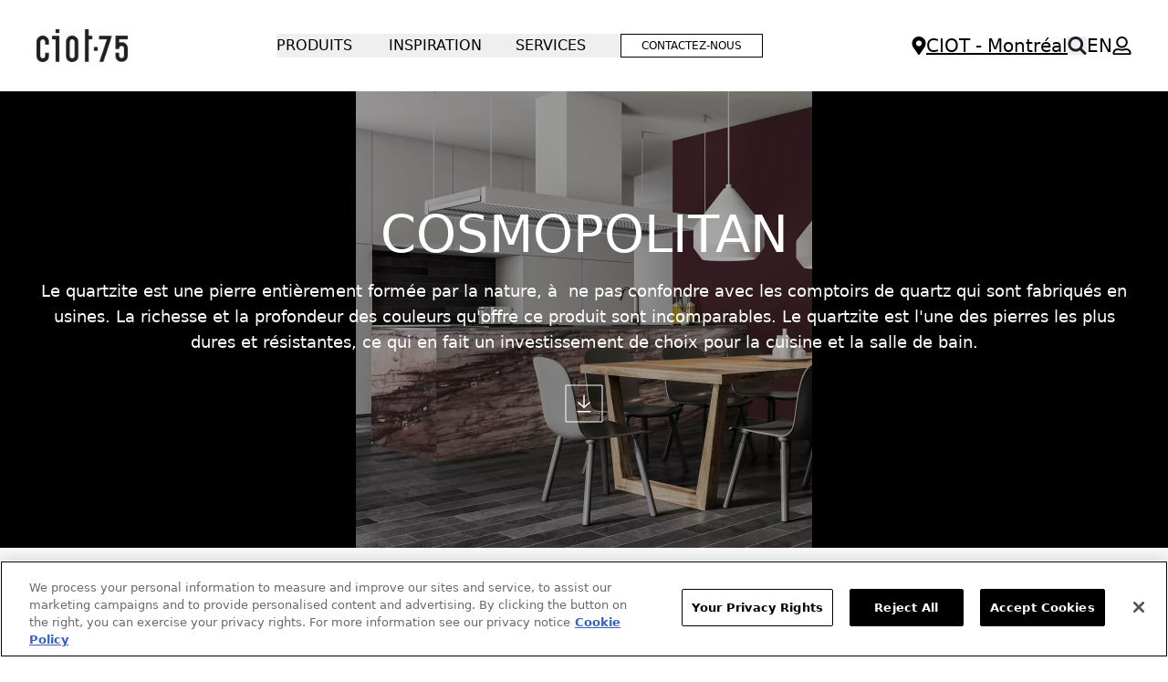

--- FILE ---
content_type: text/html; charset=UTF-8
request_url: https://ciot.com/montreal_fr/dalles/line-cosmopolitan-sxx
body_size: 63803
content:
<!doctype html>
<html lang="fr-ca">
<head >
    <meta charset="utf-8"/>
<meta name="title" content="Cosmopolitan - Dalles"/>
<meta name="robots" content="INDEX,FOLLOW"/>
<meta name="viewport" content="width=device-width, initial-scale=1"/>
<title>Cosmopolitan - Dalles</title>
<link  rel="stylesheet" type="text/css"  media="all" href="https://ciot.com/static/version1764904765/frontend/Twodev/ciot/fr_CA/css/styles.css" />
<script  type="text/javascript"  src="https://ciot.com/static/version1764904765/frontend/Twodev/ciot/fr_CA/Smile_ElasticsuiteTracker/js/tracking.js"></script>
<link  rel="icon" type="image/x-icon" href="https://ciot.com/media/favicon/default/logo-ciot.png" />
<link  rel="shortcut icon" type="image/x-icon" href="https://ciot.com/media/favicon/default/logo-ciot.png" />
<!-- OneTrust Cookies Consent Notice start for ciot.com -->
<script src="https://cdn.cookielaw.org/scripttemplates/otSDKStub.js"  type="text/javascript" charset="UTF-8" data-domain-script="01904f77-1b39-7db6-95d9-9b682c2c160f" ></script>
<script type="text/javascript">
function OptanonWrapper() { }
</script>
<!-- OneTrust Cookies Consent Notice end for ciot.com -->

<!-- Matomo -->
<script>
  var _paq = window._paq = window._paq || [];
  /* tracker methods like "setCustomDimension" should be called before "trackPageView" */
  _paq.push(['trackPageView']);
  _paq.push(['enableLinkTracking']);
  (function() {
    var u="https://ma.protected.ca/";
    _paq.push(['setTrackerUrl', u+'matomo.php']);
    _paq.push(['setSiteId', '4']);
    var d=document, g=d.createElement('script'), s=d.getElementsByTagName('script')[0];
    g.async=true; g.src=u+'matomo.js'; s.parentNode.insertBefore(g,s);
  })();
</script>
<!-- End Matomo Code -->
            <script>
        window.getWpGA4Cookie = function(name) {
            match = document.cookie.match(new RegExp(name + '=([^;]+)'));
            if (match) return decodeURIComponent(match[1].replace(/\+/g, ' ')) ;
        };

        window.dataLayer = window.dataLayer || [];
                var dl4Objects = [{"pageName":"Cosmopolitan - Dalles","pageType":"category"}];
        for (var i in dl4Objects) {
            window.dataLayer.push({ecommerce: null});
            window.dataLayer.push(dl4Objects[i]);
        }
                var wpGA4Cookies = ['wp_ga4_user_id','wp_ga4_customerGroup'];
        wpGA4Cookies.map(function(cookieName) {
            var cookieValue = window.getWpGA4Cookie(cookieName);
            if (cookieValue) {
                var dl4Object = {};
                dl4Object[cookieName.replace('wp_ga4_', '')] = cookieValue;
                window.dataLayer.push(dl4Object);
            }
        });
    </script>

    <!-- Google Tag Manager -->
<script>(function(w,d,s,l,i){w[l]=w[l]||[];w[l].push({'gtm.start':
new Date().getTime(),event:'gtm.js'});var f=d.getElementsByTagName(s)[0],
j=d.createElement(s),dl=l!='dataLayer'?'&l='+l:'';j.async=true;j.src=
'https://www.googletagmanager.com/gtm.js?id='+i+dl;f.parentNode.insertBefore(j,f);
})(window,document,'script','dataLayer','GTM-M2JL4H');</script>
<!-- End Google Tag Manager -->
    <link rel="canonical" href="https://ciot.com/montreal_fr/dalles/line-cosmopolitan-sxx" />
<script type="text&#x2F;javascript" src="" defer="defer">
</script><script>
    window.loadModernizr = () => {
        if (typeof ModernizrJajuma !== 'undefined') {
            return ;
        }
        /*! modernizr 3.11.4 (Custom Build) | MIT *
        * https://modernizr.com/download/?-avif-webp-setclasses !*/
        !function (A, n, e, o) {
            function a(A, n) {
                return typeof A === n
            }

            function t(A) {
                var n = f.className, e = ModernizrJajuma._config.classPrefix || "";
                if (u && (n = n.baseVal), ModernizrJajuma._config.enableJSClass) {
                    var o = new RegExp("(^|\\s)" + e + "no-js(\\s|$)");
                    n = n.replace(o, "$1" + e + "js$2")
                }
                ModernizrJajuma._config.enableClasses && (A.length > 0 && (n += " " + e + A.join(" " + e)), u ? f.className.baseVal = n : f.className = n)
            }

            function i(A, n) {
                if ("object" == typeof A) for (var e in A) r(A, e) && i(e, A[e]); else {
                    A = A.toLowerCase();
                    var o = A.split("."), a = ModernizrJajuma[o[0]];
                    if (2 === o.length && (a = a[o[1]]), void 0 !== a) return ModernizrJajuma;
                    n = "function" == typeof n ? n() : n, 1 === o.length ? ModernizrJajuma[o[0]] = n : (!ModernizrJajuma[o[0]] || ModernizrJajuma[o[0]] instanceof Boolean || (ModernizrJajuma[o[0]] = new Boolean(ModernizrJajuma[o[0]])), ModernizrJajuma[o[0]][o[1]] = n), t([(n && !1 !== n ? "" : "no-") + o.join("-")]), ModernizrJajuma._trigger(A, n)
                }
                return ModernizrJajuma
            }

            var s = [], l = {
                _version: "3.11.4",
                _config: {classPrefix: "", enableClasses: !0, enableJSClass: !0, usePrefixes: !0},
                _q: [],
                on: function (A, n) {
                    var e = this;
                    setTimeout(function () {
                        n(e[A])
                    }, 0)
                },
                addTest: function (A, n, e) {
                    s.push({name: A, fn: n, options: e})
                },
                addAsyncTest: function (A) {
                    s.push({name: null, fn: A})
                }
            }, ModernizrJajuma = function () {
            };
            ModernizrJajuma.prototype = l, ModernizrJajuma = new ModernizrJajuma;
            var r, c = [], f = e.documentElement, u = "svg" === f.nodeName.toLowerCase();
            !function () {
                var A = {}.hasOwnProperty;
                r = a(A, "undefined") || a(A.call, "undefined") ? function (A, n) {
                    return n in A && a(A.constructor.prototype[n], "undefined")
                } : function (n, e) {
                    return A.call(n, e)
                }
            }(), l._l = {}, l.on = function (A, n) {
                this._l[A] || (this._l[A] = []), this._l[A].push(n), ModernizrJajuma.hasOwnProperty(A) && setTimeout(function () {
                    ModernizrJajuma._trigger(A, ModernizrJajuma[A])
                }, 0)
            }, l._trigger = function (A, n) {
                if (this._l[A]) {
                    var e = this._l[A];
                    setTimeout(function () {
                        var A;
                        for (A = 0; A < e.length; A++) (0, e[A])(n)
                    }, 0), delete this._l[A]
                }
            }, ModernizrJajuma._q.push(function () {
                l.addTest = i
            }), ModernizrJajuma.addAsyncTest(function () {
                function A(A, n, e) {
                    function o(n) {
                        var o = !(!n || "load" !== n.type) && 1 === a.width;
                        i(A, "webp" === A && o ? new Boolean(o) : o), e && e(n)
                    }

                    var a = new Image;
                    a.onerror = o, a.onload = o, a.src = n
                }

                var n = [{
                        uri: "[data-uri]",
                        name: "webp"
                    }],
                    e = n.shift();
                A(e.name, e.uri, function (e) {
                    if (e && "load" === e.type) for (var o = 0; o < n.length; o++) A(n[o].name, n[o].uri)
                })
            }), ModernizrJajuma.addAsyncTest(function () {
                var A = new Image;
                A.onload = A.onerror = function () {
                    i("avif", 1 === A.width)
                }, A.src = "[data-uri]"
            }), function () {
                var A, n, e, o, t, i, l;
                for (var r in s) if (s.hasOwnProperty(r)) {
                    if (A = [], n = s[r], n.name && (A.push(n.name.toLowerCase()), n.options && n.options.aliases && n.options.aliases.length)) for (e = 0; e < n.options.aliases.length; e++) A.push(n.options.aliases[e].toLowerCase());
                    for (o = a(n.fn, "function") ? n.fn() : n.fn, t = 0; t < A.length; t++) i = A[t], l = i.split("."), 1 === l.length ? ModernizrJajuma[l[0]] = o : (ModernizrJajuma[l[0]] && (!ModernizrJajuma[l[0]] || ModernizrJajuma[l[0]] instanceof Boolean) || (ModernizrJajuma[l[0]] = new Boolean(ModernizrJajuma[l[0]])), ModernizrJajuma[l[0]][l[1]] = o), c.push((o ? "" : "no-") + l.join("-"))
                }
            }(), t(c), delete l.addTest, delete l.addAsyncTest;
            for (var d = 0; d < ModernizrJajuma._q.length; d++) ModernizrJajuma._q[d]();
            A.ModernizrJajuma = ModernizrJajuma
        }(window, window, document);
    }
     window.loadModernizr(); </script>
<style>
    .swatch-option-loading-webp {
        content: url(https://ciot.com/static/version1764904765/frontend/Twodev/ciot/fr_CA/images/loader-2.gif);
    }
    @keyframes imgpulse {
        50% {
            opacity: 0.5;
        }
    }
</style>
    <script>
        //<![CDATA[
        function userConsentEsTraking(config)
        {
            return config.cookieRestrictionEnabled == false || hyva.getCookie(config.cookieRestrictionName) !== null;
        }

        try {
            smileTracker.setConfig({
                beaconUrl     : 'https://ciot.com/montreal_fr/elasticsuite/tracker/hit/image/h.png',
                telemetryUrl     : 'https://t.elasticsuite.io/track',
                telemetryEnabled : '',
                sessionConfig : {"visit_cookie_name":"STUID","visit_cookie_lifetime":"3600","visitor_cookie_lifetime":"365","visitor_cookie_name":"STVID","domain":"ciot.com","path":"\/"},
            });

            smileTracker.addPageVar('store_id', '2');

            document.addEventListener('DOMContentLoaded', function () {
                if (userConsentEsTraking({"cookieRestrictionEnabled":"0","cookieRestrictionName":"user_allowed_save_cookie"})) {
                    smileTracker.sendTag();
                }
            });
        } catch (err) {
            ;
        }
        //]]>
    </script>
<script>
    var BASE_URL = 'https://ciot.com/montreal_fr/';
    var THEME_PATH = 'https://ciot.com/static/version1764904765/frontend/Twodev/ciot/fr_CA';
    var COOKIE_CONFIG = {
        "expires": null,
        "path": "\u002F",
        "domain": ".ciot.com",
        "secure": true,
        "lifetime": "3600",
        "cookie_restriction_enabled": false    };
    var CURRENT_STORE_CODE = 'montreal_fr';
    var CURRENT_WEBSITE_ID = '1';

    window.hyva = window.hyva || {}

    window.cookie_consent_groups = window.cookie_consent_groups || {}
    window.cookie_consent_groups['necessary'] = true;

    window.cookie_consent_config = window.cookie_consent_config || {};
    window.cookie_consent_config['necessary'] = [].concat(
        window.cookie_consent_config['necessary'] || [],
        [
            'user_allowed_save_cookie',
            'form_key',
            'mage-messages',
            'private_content_version',
            'mage-cache-sessid',
            'last_visited_store',
            'section_data_ids'
        ]
    );
</script>
<script>
    'use strict';
    (function( hyva, undefined ) {

        function lifetimeToExpires(options, defaults) {

            const lifetime = options.lifetime || defaults.lifetime;

            if (lifetime) {
                const date = new Date;
                date.setTime(date.getTime() + lifetime * 1000);
                return date;
            }

            return null;
        }

        function generateRandomString() {

            const allowedCharacters = '0123456789abcdefghijklmnopqrstuvwxyzABCDEFGHIJKLMNOPQRSTUVWXYZ',
                length = 16;

            let formKey = '',
                charactersLength = allowedCharacters.length;

            for (let i = 0; i < length; i++) {
                formKey += allowedCharacters[Math.round(Math.random() * (charactersLength - 1))]
            }

            return formKey;
        }

        const sessionCookieMarker = {noLifetime: true}

        const cookieTempStorage = {};

        const internalCookie = {
            get(name) {
                const v = document.cookie.match('(^|;) ?' + name + '=([^;]*)(;|$)');
                return v ? v[2] : null;
            },
            set(name, value, days, skipSetDomain) {
                let expires,
                    path,
                    domain,
                    secure,
                    samesite;

                const defaultCookieConfig = {
                    expires: null,
                    path: '/',
                    domain: null,
                    secure: false,
                    lifetime: null,
                    samesite: 'lax'
                };

                const cookieConfig = window.COOKIE_CONFIG || {};

                expires = days && days !== sessionCookieMarker
                    ? lifetimeToExpires({lifetime: 24 * 60 * 60 * days, expires: null}, defaultCookieConfig)
                    : lifetimeToExpires(window.COOKIE_CONFIG, defaultCookieConfig) || defaultCookieConfig.expires;

                path = cookieConfig.path || defaultCookieConfig.path;
                domain = !skipSetDomain && (cookieConfig.domain || defaultCookieConfig.domain);
                secure = cookieConfig.secure || defaultCookieConfig.secure;
                samesite = cookieConfig.samesite || defaultCookieConfig.samesite;

                document.cookie = name + "=" + encodeURIComponent(value) +
                    (expires && days !== sessionCookieMarker ? '; expires=' + expires.toGMTString() : '') +
                    (path ? '; path=' + path : '') +
                    (domain ? '; domain=' + domain : '') +
                    (secure ? '; secure' : '') +
                    (samesite ? '; samesite=' + samesite : 'lax');
            },
            isWebsiteAllowedToSaveCookie() {
                const allowedCookies = this.get('user_allowed_save_cookie');
                if (allowedCookies) {
                    const allowedWebsites = JSON.parse(unescape(allowedCookies));

                    return allowedWebsites[CURRENT_WEBSITE_ID] === 1;
                }
                return false;
            },
            getGroupByCookieName(name) {
                const cookieConsentConfig = window.cookie_consent_config || {};
                let group = null;
                for (let prop in cookieConsentConfig) {
                    if (!cookieConsentConfig.hasOwnProperty(prop)) continue;
                    if (cookieConsentConfig[prop].includes(name)) {
                        group = prop;
                        break;
                    }
                }
                return group;
            },
            isCookieAllowed(name) {
                const cookieGroup = this.getGroupByCookieName(name);
                return cookieGroup
                    ? window.cookie_consent_groups[cookieGroup]
                    : this.isWebsiteAllowedToSaveCookie();
            },
            saveTempStorageCookies() {
                for (const [name, data] of Object.entries(cookieTempStorage)) {
                    if (this.isCookieAllowed(name)) {
                        this.set(name, data['value'], data['days'], data['skipSetDomain']);
                        delete cookieTempStorage[name];
                    }
                }
            }
        };

        hyva.getCookie = (name) => {
            const cookieConfig = window.COOKIE_CONFIG || {};

            if (cookieConfig.cookie_restriction_enabled && ! internalCookie.isCookieAllowed(name)) {
                return cookieTempStorage[name] ? cookieTempStorage[name]['value'] : null;
            }

            return internalCookie.get(name);
        }

        hyva.setCookie = (name, value, days, skipSetDomain) => {
            const cookieConfig = window.COOKIE_CONFIG || {};

            if (cookieConfig.cookie_restriction_enabled && ! internalCookie.isCookieAllowed(name)) {
                cookieTempStorage[name] = {value, days, skipSetDomain};
                return;
            }
            return internalCookie.set(name, value, days, skipSetDomain);
        }


        hyva.setSessionCookie = (name, value, skipSetDomain) => {
            return hyva.setCookie(name, value, sessionCookieMarker, skipSetDomain)
        }

        hyva.getBrowserStorage = () => {
            const browserStorage = window.localStorage || window.sessionStorage;
            if (!browserStorage) {
                console.warn('Browser Storage is unavailable');
                return false;
            }
            try {
                browserStorage.setItem('storage_test', '1');
                browserStorage.removeItem('storage_test');
            } catch (error) {
                console.warn('Browser Storage is not accessible', error);
                return false;
            }
            return browserStorage;
        }

        hyva.postForm = (postParams) => {
            const form = document.createElement("form");

            let data = postParams.data;

            if (! postParams.skipUenc && ! data.uenc) {
                data.uenc = btoa(window.location.href);
            }
            form.method = "POST";
            form.action = postParams.action;

            Object.keys(postParams.data).map(key => {
                const field = document.createElement("input");
                field.type = 'hidden'
                field.value = postParams.data[key];
                field.name = key;
                form.appendChild(field);
            });

            const form_key = document.createElement("input");
            form_key.type = 'hidden';
            form_key.value = hyva.getFormKey();
            form_key.name="form_key";
            form.appendChild(form_key);

            document.body.appendChild(form);

            form.submit();
        }

        hyva.getFormKey = function () {
            let formKey = hyva.getCookie('form_key');

            if (!formKey) {
                formKey = generateRandomString();
                hyva.setCookie('form_key', formKey);
            }

            return formKey;
        }

        hyva.formatPrice = (value, showSign, options = {}) => {
            const formatter = new Intl.NumberFormat(
                'fr\u002DCA',
                Object.assign({
                    style: 'currency',
                    currency: 'CAD',
                    signDisplay: showSign ? 'always' : 'auto'
                }, options)
            );
            return (typeof Intl.NumberFormat.prototype.formatToParts === 'function') ?
                formatter.formatToParts(value).map(({type, value}) => {
                    switch (type) {
                        case 'currency':
                            return '\u0024' || value;
                        case 'minusSign':
                            return '- ';
                        case 'plusSign':
                            return '+ ';
                        default :
                            return value;
                    }
                }).reduce((string, part) => string + part) :
                formatter.format(value);
        }

        const formatStr = function (str, nStart) {
            const args = Array.from(arguments).slice(2);

            return str.replace(/(%+)([0-9]+)/g, (m, p, n) => {
                const idx = parseInt(n) - nStart;

                if (args[idx] === null || args[idx] === void 0) {
                    return m;
                }
                return p.length % 2
                    ? p.slice(0, -1).replace('%%', '%') + args[idx]
                    : p.replace('%%', '%') + n;
            })
        }

        hyva.str = function (string) {
            const args = Array.from(arguments);
            args.splice(1, 0, 1);

            return formatStr.apply(undefined, args);
        }

        hyva.strf = function () {
            const args = Array.from(arguments);
            args.splice(1, 0, 0);

            return formatStr.apply(undefined, args);
        }

        /**
         * Take a html string as `content` parameter and
         * extract an element from the DOM to replace in
         * the current page under the same selector,
         * defined by `targetSelector`
         */
        hyva.replaceDomElement = (targetSelector, content) => {
            // Parse the content and extract the DOM node using the `targetSelector`
            const parser = new DOMParser();
            const doc = parser.parseFromString(content, 'text/html');
            const contentNode = doc.querySelector(targetSelector);

            // Bail if content can't be found
            if (!contentNode) {
                return;
            }

            hyva.activateScripts(contentNode)

            // Replace the old DOM node with the new content
            document.querySelector(targetSelector).replaceWith(contentNode);

            // Reload customerSectionData and display cookie-messages if present
            window.dispatchEvent(new CustomEvent("reload-customer-section-data"));
            hyva.initMessages();
        }

        hyva.activateScripts = (contentNode) => {
            // Extract all the script tags from the content.
            // Script tags won't execute when inserted into a dom-element directly,
            // therefore we need to inject them to the head of the document.
            const tmpScripts = contentNode.getElementsByTagName('script');

            if (tmpScripts.length > 0) {
                // Push all script tags into an array
                // (to prevent dom manipulation while iterating over dom nodes)
                const scripts = [];
                for (let i = 0; i < tmpScripts.length; i++) {
                    scripts.push(tmpScripts[i]);
                }

                // Iterate over all script tags and duplicate+inject each into the head
                for (let i = 0; i < scripts.length; i++) {
                    let script = document.createElement('script');
                    script.innerHTML = scripts[i].innerHTML;

                    document.head.appendChild(script);

                    // Remove the original (non-executing) node from the content
                    scripts[i].parentNode.removeChild(scripts[i]);
                }
            }
            return contentNode;
        }

        const replace = {['+']: '-', ['/']: '_', ['=']: ','};
        hyva.getUenc = () => btoa(window.location.href).replace(/[+/=]/g, match => replace[match]);

        let currentTrap;

        const focusableElements = (rootElement) => {
            const selector = 'button, [href], input, select, textarea, details, [tabindex]:not([tabindex="-1"]';
            return Array.from(rootElement.querySelectorAll(selector))
                .filter(el => {
                    return el.style.display !== 'none'
                        && !el.disabled
                        && el.tabIndex !== -1
                        && (el.offsetWidth || el.offsetHeight || el.getClientRects().length)
                })
        }

        const focusTrap = (e) => {
            const isTabPressed = e.key === 'Tab' || e.keyCode === 9;
            if (!isTabPressed) return;

            const focusable = focusableElements(currentTrap)
            const firstFocusableElement = focusable[0]
            const lastFocusableElement = focusable[focusable.length - 1]

            e.shiftKey
                ? document.activeElement === firstFocusableElement && (lastFocusableElement.focus(), e.preventDefault())
                : document.activeElement === lastFocusableElement && (firstFocusableElement.focus(), e.preventDefault())
        };

        hyva.releaseFocus = (rootElement) => {
            if (currentTrap && (!rootElement || rootElement === currentTrap)) {
                currentTrap.removeEventListener('keydown', focusTrap)
                currentTrap = null
            }
        }
        hyva.trapFocus = (rootElement) => {
            if (!rootElement) return;
            hyva.releaseFocus()
            currentTrap = rootElement
            rootElement.addEventListener('keydown', focusTrap)
            const firstElement = focusableElements(rootElement)[0]
            firstElement && firstElement.focus()
        }

                hyva.alpineInitialized = (fn) => window.addEventListener('alpine:initialized', fn, {once: true})
                window.addEventListener('user-allowed-save-cookie', () => internalCookie.saveTempStorageCookies())

    }( window.hyva = window.hyva || {} ));
</script>
<script>
    if (!window.IntersectionObserver) {
        window.IntersectionObserver = function (callback) {
            this.observe = el => el && callback(this.takeRecords());
            this.takeRecords = () => [{isIntersecting: true, intersectionRatio: 1}];
            this.disconnect = () => {};
            this.unobserve = () => {};
        }
    }
</script>

<link rel="alternate" hreflang="en" href="https://ciot.com/montreal_en/slabs/line-cosmopolitan-sxx" />
<link rel="alternate" hreflang="fr" href="https://ciot.com/montreal_fr/dalles/line-cosmopolitan-sxx" /></head>
<body id="html-body" class="page-products categorypath-dalles-line-cosmopolitan-sxx category-line-cosmopolitan-sxx catalog-category-view page-layout-1column">
<!-- Google Tag Manager (noscript) -->
<noscript><iframe src="https://www.googletagmanager.com/ns.html?id=GTM-M2JL4H"
height="0" width="0" style="display:none;visibility:hidden"></iframe></noscript>
<!-- End Google Tag Manager (noscript) --><input name="form_key" type="hidden" value="5FkJiZDC2wJg2lbJ" />
    <noscript>
        <section class="message global noscript border-b-2 border-blue-500 bg-blue-50 shadow-none m-0 px-0 rounded-none font-normal">
            <div class="container text-center">
                <p>
                    <strong>Javascript est désactivé dans votre navigateur.</strong>
                    <span>
                        Pour une expérience optimale sur notre site, veuillez autoriser Javascript sur votre navigateur.                    </span>
                </p>
            </div>
        </section>
    </noscript>


<script>
    document.body.addEventListener('touchstart', () => {}, {passive: true})
</script>
<div class="widget block block-static-block">
    </div>

<script>
    'use strict';
    (function(hyva) {
                const formValidationRules = {
            required(value, options, field, context) {
                const el = field.element.type === 'hidden' ? createTextInputFrom(field.element) : field.element,
                    msg = 'Champ\u0020obligatoire';

                if (el.type === 'radio' || el.type === 'checkbox') {
                    return (value === undefined || value.length === 0) ? msg : true;
                }

                el.setAttribute('required', '');
                el.checkValidity();

                return el.validity.valueMissing ? msg : true;
            },
            maxlength(value, options, field, context) {
                const n = Number(options)
                if (value.length > n) {
                    return n === 1
                        ? hyva.strf('Please\u0020enter\u0020no\u0020more\u0020than\u00201\u0020character.')
                        : hyva.strf('Please\u0020enter\u0020no\u0020more\u0020than\u0020\u00250\u0020characters.', options)
                }
                return true;
            },
            minlength(value, options, field, context) {
                const n = Number(options)
                if (value.length > 0 && value.length < n) {
                    return n === 1
                        ? hyva.strf('Please\u0020enter\u0020at\u0020least\u00201\u0020character.')
                        : hyva.strf('Please\u0020enter\u0020at\u0020least\u0020\u00250\u0020characters.', options)
                }
                return true;
            },
            max(value, options, field, context) {
                field.element.setAttribute('max', options);
                field.element.checkValidity();
                if (field.element.validity.rangeOverflow) {
                    return hyva.strf('Please\u0020enter\u0020a\u0020value\u0020less\u0020than\u0020or\u0020equal\u0020to\u0020\u0022\u00250\u0022.', options);
                }
                return true;
            },
            min(value, options, field, context) {
                field.element.setAttribute('min', options);
                field.element.checkValidity();
                if (field.element.validity.rangeUnderflow) {
                    return hyva.strf('Please\u0020enter\u0020a\u0020value\u0020greater\u0020than\u0020or\u0020equal\u0020to\u0020\u0022\u00250\u0022.', options);
                }
                return true;
            },
            step(value, options, field, context) {
                field.element.setAttribute('step', options);
                field.element.checkValidity();
                if (field.element.validity.stepMismatch) {
                    const val = Number(options);
                    return hyva.strf('Please\u0020enter\u0020a\u0020valid\u0020value.\u0020The\u0020two\u0020nearest\u0020valid\u0020values\u0020are\u0020\u0022\u00250\u0022\u0020and\u0020\u0022\u00251\u0022.', Math.floor(val), Math.ceil(val));
                }
                return true;
            },
            pattern(value, options, field, context) {
                field.element.setAttribute('pattern', options);
                field.element.checkValidity();
                if (field.element.validity.patternMismatch) {
                    return field.element.title
                        ? hyva.strf('Please\u0020match\u0020the\u0020requested\u0020format\u003A\u0020\u00250.', field.element.title)
                        : 'Please\u0020match\u0020the\u0020requested\u0020format.'
                }
                return true;
            },
            email(value, options, field, context) {
                                const rule = /^([a-z0-9,!\#\$%&'\*\+\/=\?\^_`\{\|\}~-]|[\u00A0-\uD7FF\uF900-\uFDCF\uFDF0-\uFFEF])+(\.([a-z0-9,!\#\$%&'\*\+\/=\?\^_`\{\|\}~-]|[\u00A0-\uD7FF\uF900-\uFDCF\uFDF0-\uFFEF])+)*@([a-z0-9-]|[\u00A0-\uD7FF\uF900-\uFDCF\uFDF0-\uFFEF])+(\.([a-z0-9-]|[\u00A0-\uD7FF\uF900-\uFDCF\uFDF0-\uFFEF])+)*\.(([a-z]|[\u00A0-\uD7FF\uF900-\uFDCF\uFDF0-\uFFEF]){2,})$/i;
                if (value.length > 0 && !rule.test(value)) {
                    return 'Format\u0020courriel\u0020invalide\u0020\u0028courriel\u0040courriel.com\u0029.';
                }
                return true;
            },
            password(value, options, field, context) {
                const rule = /^(?=.*?[A-Z])(?=.*?[a-z])(?=.*?[0-9])(?=.*?[#?!@$%^&*-]).{8,}$/;
                if (value.length > 0 && !rule.test(value)) {
                    return 'Please\u0020provide\u0020at\u0020least\u0020one\u0020upper\u0020case,\u0020one\u0020lower\u0020case,\u0020one\u0020digit\u0020and\u0020one\u0020special\u0020character\u0020\u0028\u0023\u003F\u0021\u0040\u0024\u0025\u005E\u0026\u002A\u002D\u0029';
                }
                return true;
            },
            equalTo(value, options, field, context) {
                const dependencyField = context.fields[options].element;
                if (value !== dependencyField.value) {
                    const dependencyFieldName = dependencyField.label || dependencyField.title || dependencyField.name;
                    return hyva.strf('This\u0020field\u0020value\u0020must\u0020be\u0020the\u0020same\u0020as\u0020\u0022\u00250\u0022.', dependencyFieldName);
                }
                return true;
            }
        };

                function raceSome(promises, pred) {
            return new Promise((resolve, reject) => {

                if (promises.length === 0) {
                    return resolve();
                }

                let settled = false, nDone = 0;

                const resolveIf = v => {
                    if (!settled && (pred(v) || ++nDone === promises.length)) {
                        settled = true;
                        resolve(v);
                    }
                    return v;
                }

                promises.map(promise => {
                    promise.then(resolveIf).catch(reason => {
                        settled = true;
                        reject(reason)
                    });
                    return promise;
                });
            });
        }

        function getRules(element) {
            let rules = {};
            const BROWSER_ATTRS = ['min', 'max', 'required', 'minlength', 'maxlength', 'step', 'pattern'];
            const DEFAULT_TYPES = ['email'];
            BROWSER_ATTRS.forEach(attrName => {
                if (element.hasAttribute(attrName)) {
                    rules[attrName] = element.getAttribute(attrName);
                }
            })
            if (DEFAULT_TYPES.includes(element.type)) {
                rules[element.type] = true;
            }

            if (element.dataset.validate) {
                try {
                    Object.assign(rules, JSON.parse(element.dataset.validate));
                } catch (error) {
                    console.error('Validator error. Cannot parse data-validate attribute of element:\n', element);
                }
            }

            return rules;
        }

        function isInvalidRuleResult(ruleState) {
            return typeof ruleState === 'string' || !ruleState;
        }

        async function runValidateFn(rule, options, value, field) {
            return formValidationRules[rule](value, options, field, this);
        }

        function generateId() {
            let id;
            do {
                id = `${this.idPrefix}-${++this.idSeq}`;
            } while (document.getElementById(id));
            return id;
        }

        function isVisible(element) {
            const el = element.type !== 'hidden' ? element : (element.parentElement || {});
            return !!(el.offsetWidth || el.offsetHeight || el.getClientRects().length)
        }

        function elementWillValidate(element) {
            return (element.willValidate || element.type === 'hidden')
                && element.tagName !== 'BUTTON'
                && element.disabled === false
                && !(element.tagName === 'INPUT' && element.type === 'submit')
                && (element.hasAttribute('data-validate-hidden') || isVisible(element))
        }

        function createMessageContainer(el, fieldWrapperClassName) {
            if (! el.parentElement) {
                return;
            }
            const refocus = document.activeElement === el;
            const wrapper = document.createElement('div');
            wrapper.classList.add.apply(wrapper.classList, fieldWrapperClassName.split(' '));
            el.parentElement.insertBefore(wrapper, el);
            wrapper.appendChild(el);
            refocus && document.activeElement !== el && el.focus();
            return wrapper;
        }

        function containerNotFound(selector, el) {
            const msg = `Cannot find message container element ${selector} of ${el.name}`;
            console.error(msg, el);
            throw msg;
        }

        function createTextInputFrom(el) {
            const text = document.createElement('INPUT');
            text.type = 'text';
            text.value = el.value;
            return text;
        }

        function classNamesToSelector(classNames) {
            return classNames.split(' ')
                .filter(className => className.length > 0)
                .map(className => `.${className}`)
                .join('')
        }

        function hasMessagesWrapper(field, messagesWrapperClassName) {
            return this.getMessageContainer(field).querySelector(classNamesToSelector(messagesWrapperClassName));
        }

        function getMessagesWrapper(field, messagesWrapperClassName) {
            if (hasMessagesWrapper.call(this, field, messagesWrapperClassName)) {
                return this.getMessageContainer(field).querySelector(classNamesToSelector(messagesWrapperClassName));
            }

            const msgWrapper = document.createElement('ul');
            msgWrapper.id = generateId.call(this);
            msgWrapper.classList.add.apply(msgWrapper.classList, messagesWrapperClassName.split(' '));
            this.getMessageContainer(field).appendChild(msgWrapper);

            return msgWrapper;
        }

        function getCheckedValues(field) {
            const name = field.element.name.replace(/([\\"])/g, '\\$1');
            const elements = field.element.form.querySelectorAll('input[name="' + name + '"]:checked');
            return Array.from(elements).map(el => el.value);
        }

        
        function formValidation(formElement, options) {
            // Disable browser default validation
            if (formElement.tagName === 'FORM') {
                formElement.setAttribute('novalidate', '');
            } else {
                console.error('formValidation can be initialized only on FORM element', formElement);
                return;
            }

            options = Object.assign({
                fieldWrapperClassName: 'field field-reserved',
                messagesWrapperClassName: 'messages',
                validClassName: 'field-success',
                invalidClassName: 'field-error',
                pageMessagesWrapperSelector: null,
                scrollToFirstError: true,
            }, options || {});

            return {
                state: {
                    valid: false,
                },
                fields: {},
                idSeq: 0,
                idPrefix: formElement.id || 'vld-msg',
                setupFields(elements) {
                    this.fields = {};
                    Array.from(elements).forEach(element => {
                        if (elementWillValidate(element)) {
                            this.setupField(element);
                        }
                    });
                },
                setupField(element) {
                    if (elementWillValidate(element)) {
                        const rules = getRules(element);
                        if (Object.keys(rules).length > 0) {
                            if (this.fields[element.name]) {
                                Object.assign(this.fields[element.name].rules, rules);
                            } else {
                                this.fields[element.name] = {
                                    element,
                                    rules: rules,
                                    state: {
                                        valid: null,
                                        rules: {}
                                    }
                                }
                            }
                        }
                    } else {
                        console.error('Element will not validate', element);
                    }
                },
                onSubmit(event) {
                    if (event.target.tagName === 'FORM') {
                        event.preventDefault();

                        this.validate()
                            .then(() => event.target.submit())
                            .catch(invalidElements => {});
                    }
                },
                onChange(event) {
                    if (!Object.keys(this.fields).length) {
                        this.setupFields(formElement.elements);
                    }
                    if (!Object.keys(this.fields).includes(event.target.name)) {
                        this.setupField(event.target);
                    }
                    const field = this.fields[event.target.name];

                    this.validateField(field);
                },
                validateSafe() {
                    return new Promise(resolve => this.validate().then(() => resolve(true)).catch(() => {}))
                },
                validate() {
                    if (!Object.keys(this.fields).length || !Object.keys(this.fields).length !== formElement.elements.length) {
                        this.setupFields(formElement.elements);
                    }
                    return new Promise(async (resolve, reject) => {
                        if (formElement.elements) {
                                                        await raceSome(this.validateFields(), result => result !== true)
                            const invalidFields = Object.values(this.fields).filter(field => !field.state.valid);
                            this.state.valid = invalidFields.length === 0;
                            if (this.state.valid) {
                                resolve();
                            } else {
                                if (options.scrollToFirstError && invalidFields.length > 0) {
                                    invalidFields[0].element.focus()
                                    invalidFields[0].element.select && invalidFields[0].element.select();
                                }
                                reject(invalidFields.map(field => field.element));
                            }
                        }
                    });
                },
                                validateFields() {
                    const fields = Object.values(this.fields);

                                        fields.forEach(field => {
                        this.getMessageContainer(field).classList.remove(options.validClassName, options.invalidClassName)
                    });
                                        return fields.map(field => this.validateField(field))
                },
                                validateField(field) {
                                        if (! field || ! elementWillValidate(field.element)) {
                        return new Promise(resolve => resolve(true))
                    }

                    let value;
                    if (field.element.type === 'checkbox') {
                        value = getCheckedValues(field);
                    } else if (field.element.type === 'radio') {
                        value = getCheckedValues(field)[0] || undefined;
                    } else if (field.element.tagName === 'SELECT' && field.element.multiple) {
                        value = Array.from(field.element.selectedOptions).map(opt => opt.value);
                    } else {
                        value = field.element.value;
                    }

                    const rules = field.rules || {};

                                        field.state.valid = true;
                    this.showFieldState(field);

                
                                        const fieldValidations = Object.keys(rules).filter(rule => formValidationRules[rule]).map(async rule => {
                        return runValidateFn.call(this, rule, rules[rule], value, field).then(result => {
                            field.state.rules[rule] = result;
                            return result;
                        })
                    });

                    return new Promise(resolve => {
                                                Promise.all(fieldValidations).then(results => {
                                                                                    field.state.valid = !elementWillValidate(field.element) || rules.length === 0 || !results.some(isInvalidRuleResult)
                            this.showFieldState(field);
                            resolve(field.state.valid);
                        })
                    });
                },
                getMessagesByField(field) {
                    const messages = [];
                    const invalidRules = Object.keys(field.state.rules).filter(rule => isInvalidRuleResult(field.state.rules[rule]));

                    field.rules && Object.keys(field.rules).forEach((rule) => {
                        if (invalidRules.includes(rule)) {
                            const customMessage = field.element.getAttribute('data-msg-' + rule);
                            const message = customMessage ? customMessage : field.state.rules[rule];
                            const ruleOptions = JSON.parse(JSON.stringify(field.rules[rule]));

                            if (typeof message !== 'string') {
                                messages.push(hyva.strf('Validation rule "%0" failed.', rule));
                            } else if (Array.isArray(ruleOptions)) {
                                ruleOptions.unshift(message);
                                messages.push(hyva.strf.apply(null, ruleOptions));
                            } else {
                                messages.push(hyva.strf(message, ruleOptions));
                            }
                        }
                    });
                    return messages;
                },
                /** @deprecated */
                getFieldWrapper(field) {
                                        return this.getMessageContainer(field)
                },
                getMessageContainer(field) {
                    let container;
                    const pageSelector = field.element.getAttribute('data-validation-container') || options.pageMessagesContainerSelector;
                    if (pageSelector) {
                        container = document.querySelector(pageSelector)
                            || containerNotFound(pageSelector, field.element)
                    } else {
                        const containerSelector = classNamesToSelector(options.fieldWrapperClassName);
                        container = field.element.closest(containerSelector)
                            || createMessageContainer(field.element, options.fieldWrapperClassName)
                            || containerNotFound(containerSelector, field.element);
                    }

                    return container;
                },
                showFieldState(field) {
                    const container = this.getMessageContainer(field),
                        hasErrorMessages = hasMessagesWrapper.call(this, field, options.messagesWrapperClassName);
                    container.classList.toggle(options.validClassName, field.state.valid && ! hasErrorMessages);
                    container.classList.toggle(options.invalidClassName, !field.state.valid || hasErrorMessages);
                    this.createErrorMessage(field, this.getMessagesByField(field));

                    if (field.state.valid) {
                        field.element.removeAttribute('aria-invalid');
                    } else {
                        field.element.setAttribute('aria-invalid', 'true');
                        if (! document.activeElement) {
                            field.element.focus();
                        }
                    }
                },
                removeMessages(field, messagesClass) {
                    if (! hasMessagesWrapper.call(this, field, messagesClass || options.messagesWrapperClassName)) {
                        return;
                    }

                    const msgWrapper = getMessagesWrapper.call(this, field, messagesClass || options.messagesWrapperClassName);
                    const messages = msgWrapper.querySelectorAll(`[data-msg-field='${field.element.name}']`);
                    Array.from(messages).forEach(msg => msg.remove());
                    if (msgWrapper && msgWrapper.childElementCount === 0) {
                        msgWrapper.remove();
                    }
                },
                createErrorMessage(field, messages) {
                    this.removeMessages(field, options.messagesWrapperClassName);
                    field.element.removeAttribute('aria-errormessage');

                    if (!field.state.valid) {
                        const msgWrapper = this.addMessages(field, options.messagesWrapperClassName, messages)
                        field.element.setAttribute('aria-errormessage', msgWrapper.id);
                    }
                },
                /** @deprecated */
                createMessage(field, message) {
                                        return this.addMessages(field, options.messagesWrapperClassName, message);
                },
                addMessages(field, messagesClass, messages) {
                    const msgWrapper = getMessagesWrapper.call(this, field, messagesClass);

                    (Array.isArray(messages) ? messages : [messages]).forEach((message) => {
                        const li = document.createElement('li');
                        li.innerText = message;
                        li.setAttribute('data-msg-field', field.element.name);
                        msgWrapper.appendChild(li);
                    });

                    return msgWrapper;
                },
                setField(name, value) {
                    this.fields[name].element.value = value;
                    this.fields[name].element.dispatchEvent((new Event('input')));
                    this.validateField(this.fields[name]);
                }
            }
        }

        hyva.formValidation = formValidation;
        hyva.formValidation.rules = formValidationRules;
        hyva.formValidation.addRule = (name, validator) => {
            formValidationRules[name] = validator;
        }
    }(window.hyva = window.hyva || {}));
</script>

<div class="page-wrapper"><header class="page-header"><a class="action skip sr-only contentarea"
   href="#contentarea">
    <span>
        Aller au contenu    </span>
</a>
<script>
    function initHeader () {
        return {
            searchOpen: false,
            cart: {},
            storeName: 'CIOT - Montréal',
            getData(data) {
                if (data.cart) { this.cart = data.cart }
            },
            openSearch(searchOpen) {
                const searchInput = document.getElementById('search');
                this.searchOpen = !searchOpen;
                searchInput.value = '';
                setTimeout(function() {
                    searchInput.focus();
                }, 500);
            },
            getStoreData(store) {
                this.storeName = store.store_name;
            }
        }
    }
    function initCompareHeader() {
        return {
            compareProducts: null,
            itemCount: 0,
            receiveCompareData(data) {
                if (data['compare-products']) {
                    this.compareProducts = data['compare-products'];
                    this.itemCount = this.compareProducts.count;
                }
            }
        }
    }
</script>
<style type="text/css">
    .sticky {
        position: sticky;
        top: 0;
        right: 0;
        left: 0;
        z-index: 3;
    }
</style>
<div id="header" class="relative z-30 w-full m-auto bg-container-lighter border-container-lighter bg-white" x-data="initHeader()" @keydown.window.escape="searchOpen = false;" @private-content-loaded.window="getData(event.detail.data)" @selected-store.window="getStoreData(event.detail.store)">
    <div class="max-w-[1440px] px-[6px] sm:px-[40px] h-[53px] lg:h-[100px] flex items-center justify-between w-full mx-auto mt-0">
        <!--Logo-->
        <div >
            <div class="w-full sm:w-auto z-[2] relative overflow-hidden">
    <a class="logo-link flex items-center text-xl font-medium tracking-wide text-gray-800
        no-underline hover:no-underline font-title h-[53px] w-[53px] lg:h-[100px] lg:w-[100px]"
        href="https://ciot.com/montreal_fr/"
        title=""
        aria-label="store logo">
        <picture>
            <source srcset="https://ciot.com/media/logo/websites/1/Ciot_75_Years_Anniversary_Logo_1_.png">
            <img src="https://ciot.com/static/version1764904765/frontend/Twodev/ciot/fr_CA/images/logo-ciot.svg" alt="Ciot store logo" width="112px" height="112px">
        </picture>
            </a>
</div>
<script type="application/ld+json">
    {
      "@context": "https://schema.org",
      "@type": "Organization",
      "url": "https://ciot.com",
      "logo": "https://ciot.com/media/logo/websites/1/Ciot_75_Years_Anniversary_Logo_1_.png" 
    }
</script>
        </div>
        <div class="hidden lg:flex items-center m-auto">
            <div x-data="{open: false}">
                <button class="h-[26px] flex items-center font-[16px] leading-[16px] uppercase pr-[40px]" @mouseover="open = true" :class="{ 'font-medium': open }">Produits</button>
                <div x-cloak x-show="open" @mouseover.away="open = false" class="absolute left-0 top-[63px] w-full drop-shadow-lg">
                    <!--Main Navigation-->
                    <div x-data="initMenuDesktop_6972296922875()"
     class="z-20 navigation pt-[65px] pb-[35px] lg:px-[24px] xl:px-[0] bg-white"
>
    <!-- desktop -->
    <div x-ref="nav-desktop"
         @load.window="setActiveMenu($root)"
         class="hidden lg:block lg:relative max-w-[1075px] xl:max-w-[1365px] w-full m-auto">
        <nav class="w-full flex flex-wrap justify-center gap-x-4 gap-y-5 xl:gap-[39px]">
                            <div class="relative level-0 max-w-[180px] xl:max-w-[200px] w-full"
                     @mouseenter="hoverPanelActiveId = 'category-node-13'"
                     @mouseleave="hoverPanelActiveId = 0"
                >
                    <a class="text-md bg-opacity-95 flex flex-col items-center justify-center" href="https://ciot.com/montreal_fr/carreaux"
                           title="Carreaux">
                        <img src="/media/.renditions/wysiwyg/Shop_Menu/tiles.jpg" loading="lazy"/>
                        <span class="w-full py-3 text-base text-gray-700 hover:underline level-0 text-center">
                            Carreaux                        </span>
                    </a>
                </div>
                            <div class="relative level-0 max-w-[180px] xl:max-w-[200px] w-full"
                     @mouseenter="hoverPanelActiveId = 'category-node-5070'"
                     @mouseleave="hoverPanelActiveId = 0"
                >
                    <a class="text-md bg-opacity-95 flex flex-col items-center justify-center" href="https://ciot.com/montreal_fr/dalles-de-pierre-naturelle"
                           title="Dalle&#x20;Pierre&#x20;Naturelle">
                        <img src="/media/catalog/category/slabs_1_1.png" loading="lazy"/>
                        <span class="w-full py-3 text-base text-gray-700 hover:underline level-0 text-center">
                            Dalle Pierre Naturelle                        </span>
                    </a>
                </div>
                            <div class="relative level-0 max-w-[180px] xl:max-w-[200px] w-full"
                     @mouseenter="hoverPanelActiveId = 'category-node-5071'"
                     @mouseleave="hoverPanelActiveId = 0"
                >
                    <a class="text-md bg-opacity-95 flex flex-col items-center justify-center" href="https://ciot.com/montreal_fr/dalles-d-ingenierie"
                           title="Dalle&#x20;d&#x27;ing&#xE9;nierie">
                        <img src="/media/catalog/category/Untitled_design_-_2024-06-11T160356.973.png" loading="lazy"/>
                        <span class="w-full py-3 text-base text-gray-700 hover:underline level-0 text-center">
                            Dalle d&#039;ingénierie                        </span>
                    </a>
                </div>
                            <div class="relative level-0 max-w-[180px] xl:max-w-[200px] w-full"
                     @mouseenter="hoverPanelActiveId = 'category-node-22'"
                     @mouseleave="hoverPanelActiveId = 0"
                >
                    <a class="text-md bg-opacity-95 flex flex-col items-center justify-center" href="https://ciot.com/montreal_fr/mosaiques"
                           title="&#x20;Mosa&#xEF;ques">
                        <img src="/media/.renditions/wysiwyg/Shop_Menu/mosaic.jpg" loading="lazy"/>
                        <span class="w-full py-3 text-base text-gray-700 hover:underline level-0 text-center">
                             Mosaïques                        </span>
                    </a>
                </div>
                            <div class="relative level-0 max-w-[180px] xl:max-w-[200px] w-full"
                     @mouseenter="hoverPanelActiveId = 'category-node-17'"
                     @mouseleave="hoverPanelActiveId = 0"
                >
                    <a class="text-md bg-opacity-95 flex flex-col items-center justify-center" href="https://ciot.com/montreal_fr/ciot-studio"
                           title="Ciot&#x20;Studio">
                        <img src="/media/.renditions/wysiwyg/Shop_Menu/studio.jpg" loading="lazy"/>
                        <span class="w-full py-3 text-base text-gray-700 hover:underline level-0 text-center">
                            Ciot Studio                        </span>
                    </a>
                </div>
                            <div class="relative level-0 max-w-[180px] xl:max-w-[200px] w-full"
                     @mouseenter="hoverPanelActiveId = 'category-node-18'"
                     @mouseleave="hoverPanelActiveId = 0"
                >
                    <a class="text-md bg-opacity-95 flex flex-col items-center justify-center" href="https://ciot.com/montreal_fr/plancher-de-bois-franc"
                           title="Plancher&#x20;de&#x20;bois&#x20;franc">
                        <img src="/media/.renditions/wysiwyg/Shop_Menu/hardwood.jpg" loading="lazy"/>
                        <span class="w-full py-3 text-base text-gray-700 hover:underline level-0 text-center">
                            Plancher de bois franc                        </span>
                    </a>
                </div>
                            <div class="relative level-0 max-w-[180px] xl:max-w-[200px] w-full"
                     @mouseenter="hoverPanelActiveId = 'category-node-19'"
                     @mouseleave="hoverPanelActiveId = 0"
                >
                    <a class="text-md bg-opacity-95 flex flex-col items-center justify-center" href="https://ciot.com/montreal_fr/accessoire-eau"
                           title="Accessoires&#x20;de&#x20;Plomberie">
                        <img src="/media/.renditions/wysiwyg/Shop_Menu/plumbing.jpg" loading="lazy"/>
                        <span class="w-full py-3 text-base text-gray-700 hover:underline level-0 text-center">
                            Accessoires de Plomberie                        </span>
                    </a>
                </div>
                            <div class="relative level-0 max-w-[180px] xl:max-w-[200px] w-full"
                     @mouseenter="hoverPanelActiveId = 'category-node-20'"
                     @mouseleave="hoverPanelActiveId = 0"
                >
                    <a class="text-md bg-opacity-95 flex flex-col items-center justify-center" href="https://ciot.com/montreal_fr/installation-entretien"
                           title="Installation&#x20;et&#x20;Entretien">
                        <img src="/media/.renditions/wysiwyg/Shop_Menu/maintenance.jpg" loading="lazy"/>
                        <span class="w-full py-3 text-base text-gray-700 hover:underline level-0 text-center">
                            Installation et Entretien                        </span>
                    </a>
                </div>
                            <div class="relative level-0 max-w-[180px] xl:max-w-[200px] w-full"
                     @mouseenter="hoverPanelActiveId = 'category-node-21'"
                     @mouseleave="hoverPanelActiveId = 0"
                >
                    <a class="text-md bg-opacity-95 flex flex-col items-center justify-center" href="https://ciot.com/montreal_fr/accessoires-de-style-de-vie"
                           title="Accessoires&#x20;Style&#x20;de&#x20;Vie">
                        <img src="/media/.renditions/wysiwyg/Shop_Menu/complementary.jpg" loading="lazy"/>
                        <span class="w-full py-3 text-base text-gray-700 hover:underline level-0 text-center">
                            Accessoires Style de Vie                        </span>
                    </a>
                </div>
                    </nav>
    </div>
</div>
<script>
    'use strict';

    const initMenuDesktop_6972296922875 = () => {
        return {
            hoverPanelActiveId: null,
            setActiveMenu(menuNode) {
                Array.from(menuNode.querySelectorAll('a')).filter(link => {
                    return link.href === window.location.href.split('?')[0];
                }).map(item => {
                    item.classList.add('underline');
                    item.closest('div.level-0')?.querySelector('a.level-0')?.classList?.add('underline');
                });
            }
        }
    }
</script>
                </div>
            </div>
            <style>::backdrop {
--tw-border-spacing-x: 0;
--tw-border-spacing-y: 0;
--tw-translate-x: 0;
--tw-translate-y: 0;
--tw-rotate: 0;
--tw-skew-x: 0;
--tw-skew-y: 0;
--tw-scale-x: 1;
--tw-scale-y: 1;
--tw-pan-x:  ;
--tw-pan-y:  ;
--tw-pinch-zoom:  ;
--tw-scroll-snap-strictness: proximity;
--tw-gradient-from-position:  ;
--tw-gradient-via-position:  ;
--tw-gradient-to-position:  ;
--tw-ordinal:  ;
--tw-slashed-zero:  ;
--tw-numeric-figure:  ;
--tw-numeric-spacing:  ;
--tw-numeric-fraction:  ;
--tw-ring-inset:  ;
--tw-ring-offset-width: 0px;
--tw-ring-offset-color: #fff;
--tw-ring-color: rgb(59 130 246 / 0.5);
--tw-ring-offset-shadow: 0 0 #0000;
--tw-ring-shadow: 0 0 #0000;
--tw-shadow: 0 0 #0000;
--tw-shadow-colored: 0 0 #0000;
--tw-blur:  ;
--tw-brightness:  ;
--tw-contrast:  ;
--tw-grayscale:  ;
--tw-hue-rotate:  ;
--tw-invert:  ;
--tw-saturate:  ;
--tw-sepia:  ;
--tw-drop-shadow:  ;
--tw-backdrop-blur:  ;
--tw-backdrop-brightness:  ;
--tw-backdrop-contrast:  ;
--tw-backdrop-grayscale:  ;
--tw-backdrop-hue-rotate:  ;
--tw-backdrop-invert:  ;
--tw-backdrop-opacity:  ;
--tw-backdrop-saturate:  ;
--tw-backdrop-sepia:  
}
.cmsb27-absolute {
position: absolute
}
.cmsb27-relative {
position: relative
}
.cmsb27-left-0 {
left: 0px
}
.cmsb27-top-\[63px\] {
top: 63px
}
.cmsb27-z-20 {
z-index: 20
}
.cmsb27-z-\[2\] {
z-index: 2
}
.cmsb27-m-auto {
margin: auto
}
.cmsb27-flex {
display: flex
}
.cmsb27-grid {
display: grid
}
.cmsb27-hidden {
display: none
}
.cmsb27-h-\[26px\] {
height: 26px
}
.cmsb27-w-\[115px\] {
width: 115px
}
.cmsb27-w-\[139px\] {
width: 139px
}
.cmsb27-w-full {
width: 100%
}
.cmsb27-max-w-\[1075px\] {
max-width: 1075px
}
.cmsb27-max-w-\[200px\] {
max-width: 200px
}
.cmsb27-cursor-pointer {
cursor: pointer
}
.cmsb27-grid-cols-4 {
grid-template-columns: repeat(4, minmax(0, 1fr))
}
.cmsb27-flex-col {
flex-direction: column
}
.cmsb27-items-center {
align-items: center
}
.cmsb27-justify-center {
justify-content: center
}
.cmsb27-gap-x-\[92px\] {
column-gap: 92px
}
.cmsb27-gap-y-\[53px\] {
row-gap: 53px
}
.cmsb27-border {
border-width: 1px
}
.cmsb27-border-\[\#000000\] {
--tw-border-opacity: 1;
border-color: rgb(0 0 0 / var(--tw-border-opacity))
}
.cmsb27-bg-white {
--tw-bg-opacity: 1;
background-color: rgb(255 255 255 / var(--tw-bg-opacity))
}
.cmsb27-bg-opacity-95 {
--tw-bg-opacity: 0.95
}
.cmsb27-px-\[22px\] {
padding-left: 22px;
padding-right: 22px
}
.cmsb27-py-3 {
padding-top: 0.75rem;
padding-bottom: 0.75rem
}
.cmsb27-py-\[6px\] {
padding-top: 6px;
padding-bottom: 6px
}
.cmsb27-pb-\[35px\] {
padding-bottom: 35px
}
.cmsb27-pr-\[40px\] {
padding-right: 40px
}
.cmsb27-pt-\[65px\] {
padding-top: 65px
}
.cmsb27-text-center {
text-align: center
}
.cmsb27-text-\[12px\] {
font-size: 12px
}
.cmsb27-text-base {
font-size: 1rem;
line-height: 1.5rem
}
.cmsb27-font-\[16px\] {
font-weight: 16px
}
.cmsb27-font-medium {
font-weight: 500
}
.cmsb27-uppercase {
text-transform: uppercase
}
.cmsb27-leading-\[14px\] {
line-height: 14px
}
.cmsb27-leading-\[16px\] {
line-height: 16px
}
.cmsb27-text-gray-700 {
--tw-text-opacity: 1;
color: rgb(55 65 81 / var(--tw-text-opacity))
}
.cmsb27-drop-shadow-lg {
--tw-drop-shadow: drop-shadow(0 10px 8px rgb(0 0 0 / 0.04)) drop-shadow(0 4px 3px rgb(0 0 0 / 0.1));
filter: var(--tw-blur) var(--tw-brightness) var(--tw-contrast) var(--tw-grayscale) var(--tw-hue-rotate) var(--tw-invert) var(--tw-saturate) var(--tw-sepia) var(--tw-drop-shadow)
}
.cmsb27-filter {
filter: var(--tw-blur) var(--tw-brightness) var(--tw-contrast) var(--tw-grayscale) var(--tw-hue-rotate) var(--tw-invert) var(--tw-saturate) var(--tw-sepia) var(--tw-drop-shadow)
}
.cmsb27-hover\:font-medium:hover {
font-weight: 500
}
.cmsb27-hover\:underline:hover {
text-decoration-line: underline
}
@media (min-width: 1024px) {
.cmsb27-lg\:relative {
position: relative
}
.cmsb27-lg\:block {
display: block
}
.cmsb27-lg\:px-\[24px\] {
padding-left: 24px;
padding-right: 24px
}
}
@media (min-width: 1280px) {
.cmsb27-xl\:px-\[0\] {
padding-left: 0;
padding-right: 0
}
}</style>
<style>#html-body [data-pb-style=DJUSHNA]{justify-content:flex-start;display:flex;flex-direction:column;background-position:left top;background-size:cover;background-repeat:no-repeat;background-attachment:scroll;margin:0;padding:0}#html-body [data-pb-style=KI8UGTX]{margin:0;padding:0}</style><div data-content-type="row" data-appearance="contained" data-element="main"><div data-enable-parallax="0" data-parallax-speed="0.5" data-background-images="{}" data-background-type="image" data-video-loop="true" data-video-play-only-visible="true" data-video-lazy-load="true" data-video-fallback-src="" data-element="inner" data-pb-style="DJUSHNA"><div data-content-type="html" data-appearance="default" data-element="main" data-pb-style="KI8UGTX" data-decoded="true"><div class="cmsb27-flex">
   <div x-data="{open: false}">
      <a href="https://ciot.com/montreal_fr/inspiration/"><button class="cmsb27-h-[26px] cmsb27-flex cmsb27-items-center cmsb27-w-[139px] cmsb27-font-[16px] cmsb27-leading-[16px] cmsb27-uppercase cmsb27-pr-[40px]" :class="{ 'cmsb27-font-medium': open }" @mouseover="open = true">INSPIRATION</button></a>
      <div x-cloak x-show="open" @mouseover.away = "open = false" class="cmsb27-absolute cmsb27-left-0 cmsb27-top-[63px] cmsb27-w-full cmsb27-drop-shadow-lg">
         <div class="cmsb27-z-20 navigation cmsb27-pt-[65px] cmsb27-pb-[35px] cmsb27-bg-white cmsb27-lg:px-[24px] cmsb27-xl:px-[0]">
            <div x-ref="nav-desktop" class="cmsb27-hidden cmsb27-lg:block cmsb27-lg:relative cmsb27-max-w-[1075px] cmsb27-w-full cmsb27-m-auto">
               <nav class="cmsb27-w-full cmsb27-grid cmsb27-grid-cols-4 cmsb27-gap-x-[92px] cmsb27-gap-y-[53px]">
                  <div class="cmsb27-relative level-0 cmsb27-max-w-[200px] cmsb27-w-full">
                     <a href="https://ciot.com/montreal_fr/inspiration/category/par-type/" class="text-md cmsb27-bg-opacity-95 cmsb27-flex cmsb27-flex-col cmsb27-items-center cmsb27-justify-center cmsb27-cursor-pointer">
                     <picture>
        
                    <source type="image/webp"
                            srcset="https://ciot.com/media/opti_image/webp/.renditions/wysiwyg/tiles_1.webp"
        >
    
        <source type="image/png"
                    srcset="https://ciot.com/media/.renditions/wysiwyg/tiles_1.png"
    >
    <img src="https://ciot.com/media/.renditions/wysiwyg/tiles_1.png" alt=""  loading="lazy" /></picture>

                     <span class="cmsb27-w-full cmsb27-py-3 cmsb27-text-base cmsb27-text-gray-700 cmsb27-hover:underline level-0 cmsb27-text-center">
                     Par Type
                     </span>
                     </a>
                  </div>
                  <div class="cmsb27-relative level-0 cmsb27-max-w-[200px] cmsb27-w-full">
                     <a href="https://ciot.com/montreal_fr/inspiration/category/par-piece/" class="text-md cmsb27-bg-opacity-95 cmsb27-flex cmsb27-flex-col cmsb27-items-center cmsb27-justify-center cmsb27-cursor-pointer">
                     <picture>
        
                    <source type="image/webp"
                            srcset="https://ciot.com/media/opti_image/webp/.renditions/wysiwyg/slabs_1.webp"
        >
    
        <source type="image/png"
                    srcset="https://ciot.com/media/.renditions/wysiwyg/slabs_1.png"
    >
    <img src="https://ciot.com/media/.renditions/wysiwyg/slabs_1.png" alt=""  loading="lazy" /></picture>

                     <span class="cmsb27-w-full cmsb27-py-3 cmsb27-text-base cmsb27-text-gray-700 cmsb27-hover:underline level-0 cmsb27-text-center">
                     Par Pièce
                     </span>
                     </a>
                  </div>
                  <div class="cmsb27-relative level-0 cmsb27-max-w-[200px] cmsb27-w-full">
                     <a href="https://ciot.com/montreal_fr/inspiration/category/by-style/" class="text-md cmsb27-bg-opacity-95 cmsb27-flex cmsb27-flex-col cmsb27-items-center cmsb27-justify-center cmsb27-cursor-pointer">
                     <picture>
        
                    <source type="image/webp"
                            srcset="https://ciot.com/media/opti_image/webp/.renditions/wysiwyg/slab-2_1.webp"
        >
    
        <source type="image/png"
                    srcset="https://ciot.com/media/.renditions/wysiwyg/slab-2_1.png"
    >
    <img src="https://ciot.com/media/.renditions/wysiwyg/slab-2_1.png" alt=""  loading="lazy" /></picture>

                     <span class="cmsb27-w-full cmsb27-py-3 cmsb27-text-base cmsb27-text-gray-700 cmsb27-hover:underline level-0 cmsb27-text-center">
                     Par Style
                     </span>
                     </a>
                  </div>
                  <div class="cmsb27-relative level-0 cmsb27-max-w-[200px] cmsb27-w-full">
                     <a href="https://ciot.com/montreal_fr/press/" class="text-md cmsb27-bg-opacity-95 cmsb27-flex cmsb27-flex-col cmsb27-items-center cmsb27-justify-center cmsb27-cursor-pointer">
                     <picture>
        
                    <source type="image/webp"
                            srcset="https://ciot.com/media/opti_image/webp/.renditions/wysiwyg/mosaic_CatalogVignette_630x415_1.webp"
        >
    
        <source type="image/png"
                    srcset="https://ciot.com/media/.renditions/wysiwyg/mosaic_CatalogVignette_630x415_1.png"
    >
    <img src="https://ciot.com/media/.renditions/wysiwyg/mosaic_CatalogVignette_630x415_1.png" alt=""  loading="lazy" /></picture>

                     <span class="cmsb27-w-full cmsb27-py-3 cmsb27-text-base cmsb27-text-gray-700 cmsb27-hover:underline level-0 cmsb27-text-center">
                     Tel Que Vu
                     </span>
                     </a>
                  </div>
               </nav>
            </div>
         </div>
      </div>
   </div>
   <!-- CMS BLOCK header_navigation_services -->
   <div x-data="{open: false}">
      <button class="cmsb27-h-[26px] cmsb27-flex cmsb27-items-center cmsb27-w-[115px] cmsb27-font-[16px] cmsb27-leading-[16px] cmsb27-uppercase cmsb27-pr-[40px]" :class="{ 'cmsb27-font-medium': open }" @mouseover="open = true">
        <a href="https://ciot.com/montreal_fr/services-fr/">SERVICES</a>
      </button>
      <div x-cloak x-show="open" @mouseover.away = "open = false" class="cmsb27-absolute cmsb27-left-0 cmsb27-top-[63px] cmsb27-w-full cmsb27-drop-shadow-lg">
         <div class="cmsb27-z-20 navigation cmsb27-pt-[65px] cmsb27-pb-[35px] cmsb27-bg-white cmsb27-lg:px-[24px] cmsb27-xl:px-[0]">
            <div x-ref="nav-desktop" class="cmsb27-hidden cmsb27-lg:block cmsb27-lg:relative cmsb27-max-w-[1075px] cmsb27-w-full cmsb27-m-auto">
               <nav class="cmsb27-w-full cmsb27-grid cmsb27-grid-cols-4 cmsb27-gap-x-[92px] cmsb27-gap-y-[53px]">
                  <div class="cmsb27-relative level-0 cmsb27-max-w-[200px] cmsb27-w-full">
                     <a href="https://ciot.com/montreal_fr/procounter/" class="text-md cmsb27-bg-opacity-95 cmsb27-flex cmsb27-flex-col cmsb27-items-center cmsb27-justify-center cmsb27-cursor-pointer">
                     <picture>
        
                    <source type="image/webp"
                            srcset="https://ciot.com/media/opti_image/webp/.renditions/wysiwyg/CENTRE_DES_PROS_300X300.webp"
        >
    
        <source type="image/jpg"
                    srcset="https://ciot.com/media/.renditions/wysiwyg/CENTRE_DES_PROS_300X300.jpg"
    >
    <img src="https://ciot.com/media/.renditions/wysiwyg/CENTRE_DES_PROS_300X300.jpg" alt=""  loading="lazy" /></picture>

                     </a>
                  </div>
                  <div class="cmsb27-relative level-0 cmsb27-max-w-[200px] cmsb27-w-full">
                     <a href="https://ciot.com/montreal_fr/habitat/" class="text-md cmsb27-bg-opacity-95 cmsb27-flex cmsb27-flex-col cmsb27-items-center cmsb27-justify-center cmsb27-cursor-pointer">
                     <picture>
        
                    <source type="image/webp"
                            srcset="https://ciot.com/media/opti_image/webp/.renditions/wysiwyg/HABITAT_300X300.webp"
        >
    
        <source type="image/jpg"
                    srcset="https://ciot.com/media/.renditions/wysiwyg/HABITAT_300X300.jpg"
    >
    <img src="https://ciot.com/media/.renditions/wysiwyg/HABITAT_300X300.jpg" alt=""  loading="lazy" /></picture>

                     </a>
                  </div>
                  <div class="cmsb27-relative level-0 cmsb27-max-w-[200px] cmsb27-w-full">
                     <a href="https://ciot.com/montreal_fr/tecnica/" class="text-md cmsb27-bg-opacity-95 cmsb27-flex cmsb27-flex-col cmsb27-items-center cmsb27-justify-center cmsb27-cursor-pointer">
                     <picture>
        
                    <source type="image/webp"
                            srcset="https://ciot.com/media/opti_image/webp/.renditions/wysiwyg/TECNICA_300X300.webp"
        >
    
        <source type="image/jpg"
                    srcset="https://ciot.com/media/.renditions/wysiwyg/TECNICA_300X300.jpg"
    >
    <img src="https://ciot.com/media/.renditions/wysiwyg/TECNICA_300X300.jpg" alt=""  loading="lazy" /></picture>
</a>
                  </div>
                  <div class="cmsb27-relative level-0 cmsb27-max-w-[200px] cmsb27-w-full">
                     <a href="https://ciot.com/montreal_fr/ciot-studio-presentation/" class="text-md cmsb27-bg-opacity-95 cmsb27-flex cmsb27-flex-col cmsb27-items-center cmsb27-justify-center cmsb27-cursor-pointer">
                     <picture>
        
                    <source type="image/webp"
                            srcset="https://ciot.com/media/opti_image/webp/.renditions/wysiwyg/STUDIO_300X300.webp"
        >
    
        <source type="image/png"
                    srcset="https://ciot.com/media/.renditions/wysiwyg/STUDIO_300X300.png"
    >
    <img src="https://ciot.com/media/.renditions/wysiwyg/STUDIO_300X300.png" alt=""  loading="lazy" /></picture>

                     </a>
                  </div>
               </nav>
            </div>
         </div>
      </div>
   </div>
   
   <div><a href="https://ciot.com/montreal_fr/contact-us/" class="cmsb27-h-[26px] cmsb27-flex cmsb27-items-center cmsb27-relative cmsb27-z-[2] cmsb27-text-[12px] cmsb27-leading-[14px] cmsb27-uppercase cmsb27-cursor-pointer cmsb27-border cmsb27-border-[#000000] cmsb27-py-[6px] cmsb27-px-[22px] cmsb27-hover:font-medium">CONTACTEZ-NOUS</a></div>
</div></div></div></div><div data-content-type="html" data-appearance="default" data-element="main" data-decoded="true"><style>div[class$="drop-shadow-lg"] {
filter: var(--tw-blur) var(--tw-brightness) var(--tw-contrast) var(--tw-grayscale) var(--tw-hue-rotate) var(--tw-invert) var(--tw-saturate) var(--tw-sepia) var(--tw-drop-shadow);
}
</style></div>        </div>
        <div class="flex items-center ml-auto lg:ml-0 gap-5">
            <div class="relative hidden lg:inline-block">
                <a
                    href="javascript:void(0)"
                    onclick="showPopupSelector(null)"
                    class="store-dropdown flex gap-[12px] items-center relative"
                    aria-label="Ciot&#x20;Store"
                >
                <svg xmlns="http://www.w3.org/2000/svg" width="16" height="20" viewBox="0 0 16 20" fill="none">
                <path d="M7.22934 19.5965C1.55364 11.3684 0.500122 10.5239 0.500122 7.5C0.500122 3.35785 3.85797 0 8.00012 0C12.1423 0 15.5001 3.35785 15.5001 7.5C15.5001 10.5239 14.4466 11.3684 8.7709 19.5965C8.39844 20.1345 7.60176 20.1345 7.22934 19.5965ZM8.00012 10.625C9.72602 10.625 11.1251 9.2259 11.1251 7.5C11.1251 5.7741 9.72602 4.375 8.00012 4.375C6.27422 4.375 4.87512 5.7741 4.87512 7.5C4.87512 9.2259 6.27422 10.625 8.00012 10.625Z" fill="black"/>
                </svg>
                <span class="hidden min-[1100px]:block text-[20px] leading-[20px] underline underline-offset-4" x-text="storeName"></span>
                </a>

            </div>
            <!--Search Icon-->
            <button
                id="menu-search-icon"
                class="no-underline hover:text-black hidden lg:inline-block z-[2]"
                @click.prevent="
                openSearch();
            $nextTick(() => {
            const searchInput = document.querySelector('#search');
            searchInput.focus();
            searchInput.select();
            });
            "
            >
                <span class="sr-only label"> Rechercher </span>
                <svg xmlns="http://www.w3.org/2000/svg" width="21" height="20" viewBox="0 0 21 20" fill="none">
                    <path
                        fill-rule="evenodd"
                        clip-rule="evenodd"
                        d="M8.79451 9.12554e-05C4.23174 9.12554e-05 0.497803 3.72514 0.497803 8.28791C0.497803 12.8507 4.23083 16.5846 8.79451 16.5846C10.5492 16.5846 12.1737 16.0232 13.5133 15.0892L17.9985 19.5655C18.5689 20.1448 19.5019 20.1448 20.0732 19.5655C20.6435 18.9952 20.6435 18.0711 20.0732 17.4998L15.588 13.0146C16.5299 11.6663 17.0833 10.0417 17.0833 8.28782C17.0825 3.72413 13.3494 0 8.79463 0L8.79451 9.12554e-05ZM8.79449 2.92047C11.7674 2.92047 14.153 5.30612 14.153 8.28698C14.153 11.2678 11.7683 13.6535 8.79449 13.6535C5.81272 13.6535 3.42798 11.2678 3.42798 8.28698C3.42798 5.30612 5.81272 2.92047 8.79449 2.92047Z"
                        fill="#1C2028"
                    />
                </svg>
            </button>

            <!--Language switcher-->
                                                <a href="https://ciot.com/montreal_fr/stores/store/redirect/___store/montreal_en/___from_store/montreal_fr/uenc/aHR0cHM6Ly9jaW90LmNvbS9tb250cmVhbF9lbi9kYWxsZXMvbGluZS1jb3Ntb3BvbGl0YW4tc3h4/" class="block no-underline text-[20px] leading-[20px] h-[20px] hidden lg:block relative z-[2]">
                EN            </a>
                                                            
            <!--Customer Icon & Dropdown-->
            <div x-data="{ open: false }" class="relative hidden lg:inline-block">
                <a
                    href="https&#x3A;&#x2F;&#x2F;ciot.com&#x2F;montreal_fr&#x2F;customer&#x2F;account&#x2F;"
                    class="block hover:text-black font-medium text-sm leading-3 flex items-center gap-[12px] relative"
                    id="customer-menu"
                    @click.prevent="[open = true, showPopupSelector('customer')]"
                    :aria-expanded="open ? 'true' : 'false'"
                    aria-label="Mon&#x20;Compte"
                >
                    <svg xmlns="http://www.w3.org/2000/svg" width="21" height="20" viewBox="0 0 21 20" fill="none">
                        <path
                            d="M15.4966 13.125C13.9107 13.125 13.6373 13.0664 12.6763 13.3906C11.9927 13.6211 11.2584 13.75 10.4966 13.75C9.73492 13.75 9.00055 13.6211 8.31696 13.3906C7.35602 13.0664 7.08649 13.125 5.49664 13.125C2.73492 13.125 0.496643 15.3633 0.496643 18.125V18.75C0.496643 19.4414 1.05524 20 1.74664 20H19.2466C19.938 20 20.4966 19.4414 20.4966 18.75V18.125C20.4966 15.3633 18.2584 13.125 15.4966 13.125ZM18.6216 18.125H2.37164C2.37164 17.2891 2.69586 16.5039 3.28571 15.9141C3.87555 15.3242 4.66071 15 5.49664 15C7.10211 15 7.09821 14.957 7.71539 15.1641C8.61383 15.4688 9.55133 15.625 10.4966 15.625C11.442 15.625 12.3795 15.4688 13.2779 15.1641C13.8951 14.9531 13.8912 15 15.4966 15C17.2193 15 18.6216 16.4023 18.6216 18.125ZM10.4966 12.5C13.9498 12.5 16.7466 9.70312 16.7466 6.25C16.7466 2.79688 13.9498 0 10.4966 0C7.04352 0 4.24664 2.79688 4.24664 6.25C4.24664 9.70312 7.04352 12.5 10.4966 12.5ZM10.4966 1.875C12.9107 1.875 14.8716 3.83594 14.8716 6.25C14.8716 8.66406 12.9107 10.625 10.4966 10.625C8.08258 10.625 6.12164 8.66406 6.12164 6.25C6.12164 3.83594 8.08258 1.875 10.4966 1.875Z"
                            fill="black"
                        />
                    </svg>
                                    </a>
                <nav class="absolute right-[-20px] top-[60px] z-20 py-[20px] px-[20px] overflow-auto origin-top-right bg-white flex flex-col gap-[10px] drop-shadow-lg" x-cloak x-show="open" @click.outside="open = false" aria-labelledby="customer-menu">
                                        <a class="block whitespace-nowrap font-medium text-[14px]" href="https://ciot.com/montreal_fr/customer/account/index/" id="signin"> Se connecter </a>
                    <a class="block whitespace-nowrap font-medium text-[14px]" href="https://ciot.com/montreal_fr/customer/account/create/"> Créer un compte </a>
                                    </nav>
            </div>
        </div>

        <!--Main Navigation-->
        <div class="lg:hidden flex items-center">
            <div x-data="initMenuMobile_6972379a8325c()" class="z-10 order-2 sm:order-1 lg:order-2 navigation lg:hidden">
                <!-- mobile -->
                <div class="bg-container-lighter flex">
                    <button x-data="{usedKeyboard: false}" @keydown.window.tab="usedKeyboard = true" @click="$dispatch('open-menu', { open: true })" :class="{'focus:outline-none': !usedKeyboard}" aria-label="Open menu mobile">
                        <svg xmlns="http://www.w3.org/2000/svg" fill="none" viewBox="0 0 24 24" stroke="currentColor" class="p-3 block" width="48" height="48" :class="{ 'hidden' : open, 'block': !open }">
                            <path stroke-linecap="round" stroke-linejoin="round" stroke-width="2" d="M4 6h16M4 12h16M4 18h16"></path>
                        </svg>
                    </button>
                </div>
            </div>
            <section x-data="slideout()" x-cloak @open-menu.window="open = $event.detail.open" @keydown.window.tab="usedKeyboard = true" @keydown.escape="open = false" x-init="init()">
                <div x-show.transition.opacity.duration.500="open" @click="open = false" class="fixed inset-0 z-20"></div>
                <div class="z-20 fixed transition duration-300 right-0 top-0 transform w-full h-screen bg-white overflow-y-scroll flex flex-col" :class="{'translate-x-full': !open}">
                    <div class="border-solid border-black px-[6px] flex justify-between items-center">
                        <svg xmlns="http://www.w3.org/2000/svg" width="53" height="53" viewBox="0 0 53 53" fill="none">
                            <g clip-path="url(#clip0_1455_4631)">
                                <path d="M0 0H52.8169V53H0V0Z" />
                                <path
                                    d="M20.8985 20.7902H18.4664V18.4702H23.3607V35.8556H20.8985V20.7902ZM27.9848 31.7578C27.9848 34.5901 30.1167 36.0063 32.1585 36.0063C34.1703 36.0063 36.3322 34.5901 36.3322 31.7578V22.5679C36.3322 19.7356 34.2003 18.3195 32.1585 18.3195C30.1467 18.3195 27.9848 19.7356 27.9848 22.5679V31.7578ZM30.447 22.5679C30.447 21.3627 31.2277 20.8204 32.1285 20.8204C33.0293 20.8204 33.81 21.3928 33.81 22.5679V31.7578C33.81 32.963 33.0293 33.5054 32.1285 33.5054C31.2277 33.5054 30.447 32.9329 30.447 31.7578V22.5679ZM43.2984 18.4702V13.9807H40.8062V35.8556H43.2984V20.7902H45.7306V18.4702H43.2984ZM20.8985 13.9807H23.3907V16.4514H20.8985V13.9807ZM13.8423 31.7578C13.8423 32.963 13.0616 33.5054 12.1608 33.5054C11.26 33.5054 10.4793 32.9329 10.4793 31.7578V22.5679C10.4793 21.3627 11.26 20.8204 12.1608 20.8204C13.0616 20.8204 13.8423 21.3928 13.8423 22.5679V24.2251H16.3345V22.5679C16.3345 19.7356 14.2026 18.3195 12.1608 18.3195C10.149 18.3195 7.98706 19.7356 7.98706 22.5679V31.7578C7.98706 34.5901 10.119 36.0063 12.1608 36.0063C14.1726 36.0063 16.3345 34.5901 16.3345 31.7578V29.8596H13.8423V31.7578Z"
                                    fill="black"
                                />
                            </g>
                            <defs>
                                <clipPath id="clip0_1455_4631">
                                    <rect width="52.8169" height="53" fill="white" />
                                </clipPath>
                            </defs>
                        </svg>
                        <div class="flex justify-center items-center gap-[20px]">
                                                            <div class="relative inline-block text-left">
                                    <div>
                                                                                                                        <a href="https://ciot.com/montreal_fr/stores/store/redirect/___store/montreal_en/___from_store/montreal_fr/uenc/aHR0cHM6Ly9jaW90LmNvbS9tb250cmVhbF9lbi9kYWxsZXMvbGluZS1jb3Ntb3BvbGl0YW4tc3h4/" class="block no-underline text-xs flex items-center gap-[10px]"
                                            role="link" aria-labelledby="switcher-montreal_en">
                                            <svg xmlns="http://www.w3.org/2000/svg" width="16" height="17" viewBox="0 0 16 17" fill="none">
                                                <path
                                                    d="M10.6828 8.39076C10.5765 8.34451 10.5718 8.24951 10.5825 8.18526L10.836 7.29326L9.98205 7.47076C9.9528 7.47476 9.87105 7.46851 9.8288 7.30076L9.75355 6.99726L9.1613 7.67676C9.1613 7.67676 8.7778 8.09251 8.89805 7.45776L9.1553 6.10151L8.67955 6.33751C8.65255 6.34801 8.5588 6.36151 8.43455 6.12626L8.00005 5.30426L7.5658 6.12626C7.44155 6.36126 7.3478 6.34801 7.3208 6.33751L6.84555 6.10151L7.1023 7.45776C7.22255 8.09251 6.8393 7.67676 6.8393 7.67676L6.24705 6.99726L6.1718 7.30076C6.12955 7.46851 6.0483 7.47451 6.0183 7.47076L5.1643 7.29326L5.41755 8.18526C5.42855 8.24951 5.42355 8.34476 5.3173 8.39076L5.05005 8.50751C5.05005 8.50751 6.0298 9.28976 6.3508 9.55626C6.4133 9.60801 6.56455 9.75951 6.51255 9.92151L6.39805 10.2765L7.7388 10.073C7.80755 10.0673 7.95455 10.079 7.9453 10.2963L7.8828 11.696H8.1173L8.0548 10.2963C8.04555 10.0793 8.19305 10.0673 8.2613 10.073L9.60205 10.2765L9.48755 9.92151C9.43555 9.75951 9.58655 9.60801 9.6493 9.55626C9.97005 9.28976 10.9498 8.50751 10.9498 8.50751L10.6828 8.39076Z"
                                                    fill="black"
                                                />
                                                <path
                                                    d="M8 1C3.858 1 0.5 4.358 0.5 8.5C0.5 12.642 3.858 16 8 16C12.142 16 15.5 12.642 15.5 8.5C15.5 4.358 12.142 1 8 1ZM4.06675 14.287V2.713C5.1885 1.948 6.54275 1.5 8 1.5C9.45725 1.5 10.8115 1.948 11.9333 2.713V14.2872C10.8115 15.052 9.45725 15.5 8 15.5C6.54275 15.5 5.1885 15.052 4.06675 14.287Z"
                                                    fill="black"
                                                />
                                            </svg>
                                            <span class="text-[14px]">EN</span>
                                        </a>
                                                                                                                                                                                                    </div>
                                </div>
                                                        <button @click="open = false" x-ref="closeButton" :class="{'focus:outline-none': !usedKeyboard}"
                                    class="h-12 flex justify-center items-center"
                                    aria-label="Close menu mobile">
                                <svg xmlns="http://www.w3.org/2000/svg" width="12" height="12" viewBox="0 0 12 12" fill="none">
                                    <path
                                        fill-rule="evenodd"
                                        clip-rule="evenodd"
                                        d="M7.07196 5.7143L11.147 1.63929C11.5224 1.26475 11.5224 0.65702 11.147 0.28158C10.7715 -0.0938601 10.1638 -0.0938601 9.78836 0.28158L5.71427 4.35567L1.64019 0.28158C1.26475 -0.0938601 0.65702 -0.0938601 0.28158 0.28158C-0.0938601 0.65702 -0.0938601 1.26475 0.28158 1.63929L4.35659 5.7143L0.28158 9.78838C-0.0938601 10.1638 -0.0938601 10.7715 0.28158 11.147C0.65702 11.5224 1.26475 11.5224 1.64019 11.147L5.71427 7.07198L9.78836 11.147C10.1638 11.5224 10.7715 11.5224 11.147 11.147C11.5224 10.7715 11.5224 10.1638 11.147 9.78838L7.07196 5.7143Z"
                                        fill="black"
                                    />
                                </svg>
                            </button>
                        </div>
                    </div>
                    <div class="lg:hidden z-10 w-full border-t border-black bg-container-lighter border-container-lighter">
                        <div class="relative">
                            <input
                                type="text"
                                autocomplete="off"
                                placeholder="Rechercher..."
                                @click.prevent="openSearch()"
                                class="w-full max-h-10 p-2 text-lg leading-normal transition appearance-none text-grey-800
                                    !border-x-0 border-t !border-b-[#E0E2E5] lg:text-xl"
                            />
                            <div class="absolute top-[10px] right-[10px]">
                                <svg xmlns="http://www.w3.org/2000/svg" width="21" height="20" viewBox="0 0 21 20" fill="none">
                                    <path
                                        fill-rule="evenodd"
                                        clip-rule="evenodd"
                                        d="M8.79451 9.12554e-05C4.23174 9.12554e-05 0.497803 3.72514 0.497803 8.28791C0.497803 12.8507 4.23083 16.5846 8.79451 16.5846C10.5492 16.5846 12.1737 16.0232 13.5133 15.0892L17.9985 19.5655C18.5689 20.1448 19.5019 20.1448 20.0732 19.5655C20.6435 18.9952 20.6435 18.0711 20.0732 17.4998L15.588 13.0146C16.5299 11.6663 17.0833 10.0417 17.0833 8.28782C17.0825 3.72413 13.3494 0 8.79463 0L8.79451 9.12554e-05ZM8.79449 2.92047C11.7674 2.92047 14.153 5.30612 14.153 8.28698C14.153 11.2678 11.7683 13.6535 8.79449 13.6535C5.81272 13.6535 3.42798 11.2678 3.42798 8.28698C3.42798 5.30612 5.81272 2.92047 8.79449 2.92047Z"
                                        fill="#1C2028"
                                    />
                                </svg>
                            </div>
                        </div>
                    </div>
                    <div class="h-full w-full overflow-y-scroll">
                        <nav class="hidden max-w-[90%] w-full duration-150 ease-in-out transform transition-display border-container mx-auto mt-[20px] mb-[60px] border-[#979797]" :class="{ 'hidden' : !open }">
                            <div x-data="{ show: false }" class="mb-[20px]">
                                <button class="w-full text-left relative flex w-full justify-between items-center" @click="show = !show" :aria-expanded="show ? 'true' : 'false'">
                                    <span class="font-medium text-[14px] uppercase">Produits</span>
                                    <svg :class="{ 'rotate-180': show }" xmlns="http://www.w3.org/2000/svg" width="12" height="7" viewBox="0 0 12 7" fill="none">
                                        <path
                                            d="M11.747 0.226176C11.4654 -0.0441969 11.0174 -0.0356481 10.7464 0.245271L5.98189 4.98288L1.1982 0.197317C0.916627 -0.0730567 0.46868 -0.0645075 0.19768 0.216412C-0.0733204 0.497331 -0.0647526 0.944241 0.216818 1.21461L5.98189 6.97603L11.7661 1.22438C12.0371 0.943461 12.0285 0.49655 11.747 0.226176Z"
                                            fill="#373D49"
                                        />
                                    </svg>
                                </button>
                                <div x-show="show" class="w-[332px] md:w-[684px] mt-[24px] grid grid-cols-2 md:grid-cols-4 gap-x-[32px] gap-y-[20px]">
                                                                        <div class="level-0 w-full h-[100px]">
                                        <a
                                            class="relative cursor-pointer level-0 w-[150px] h-[100px] bg-no-repeat bg-cover bg-center flex justify-center items-center text-white text-sms before:content-[''] before:w-full before:h-[100px] before:absolute before:bg-gray-800 before:bg-opacity-30"
                                            style="background-image: url(/media/.renditions/wysiwyg/Shop_Menu/tiles.jpg);"
                                            href="https://ciot.com/montreal_fr/carreaux"
                                            title="Carreaux"
                                        >
                                            <span class="z-[2] text-center text-[14px]">Carreaux</span>
                                        </a>
                                    </div>
                                                                        <div class="level-0 w-full h-[100px]">
                                        <a
                                            class="relative cursor-pointer level-0 w-[150px] h-[100px] bg-no-repeat bg-cover bg-center flex justify-center items-center text-white text-sms before:content-[''] before:w-full before:h-[100px] before:absolute before:bg-gray-800 before:bg-opacity-30"
                                            style="background-image: url(/media/catalog/category/slabs_1_1.png);"
                                            href="https://ciot.com/montreal_fr/dalles-de-pierre-naturelle"
                                            title="Dalle&#x20;Pierre&#x20;Naturelle"
                                        >
                                            <span class="z-[2] text-center text-[14px]">Dalle Pierre Naturelle</span>
                                        </a>
                                    </div>
                                                                        <div class="level-0 w-full h-[100px]">
                                        <a
                                            class="relative cursor-pointer level-0 w-[150px] h-[100px] bg-no-repeat bg-cover bg-center flex justify-center items-center text-white text-sms before:content-[''] before:w-full before:h-[100px] before:absolute before:bg-gray-800 before:bg-opacity-30"
                                            style="background-image: url(/media/catalog/category/Untitled_design_-_2024-06-11T160356.973.png);"
                                            href="https://ciot.com/montreal_fr/dalles-d-ingenierie"
                                            title="Dalle&#x20;d&#x27;ing&#xE9;nierie"
                                        >
                                            <span class="z-[2] text-center text-[14px]">Dalle d&#039;ingénierie</span>
                                        </a>
                                    </div>
                                                                        <div class="level-0 w-full h-[100px]">
                                        <a
                                            class="relative cursor-pointer level-0 w-[150px] h-[100px] bg-no-repeat bg-cover bg-center flex justify-center items-center text-white text-sms before:content-[''] before:w-full before:h-[100px] before:absolute before:bg-gray-800 before:bg-opacity-30"
                                            style="background-image: url(/media/.renditions/wysiwyg/Shop_Menu/mosaic.jpg);"
                                            href="https://ciot.com/montreal_fr/mosaiques"
                                            title="&#x20;Mosa&#xEF;ques"
                                        >
                                            <span class="z-[2] text-center text-[14px]"> Mosaïques</span>
                                        </a>
                                    </div>
                                                                        <div class="level-0 w-full h-[100px]">
                                        <a
                                            class="relative cursor-pointer level-0 w-[150px] h-[100px] bg-no-repeat bg-cover bg-center flex justify-center items-center text-white text-sms before:content-[''] before:w-full before:h-[100px] before:absolute before:bg-gray-800 before:bg-opacity-30"
                                            style="background-image: url(/media/.renditions/wysiwyg/Shop_Menu/studio.jpg);"
                                            href="https://ciot.com/montreal_fr/ciot-studio"
                                            title="Ciot&#x20;Studio"
                                        >
                                            <span class="z-[2] text-center text-[14px]">Ciot Studio</span>
                                        </a>
                                    </div>
                                                                        <div class="level-0 w-full h-[100px]">
                                        <a
                                            class="relative cursor-pointer level-0 w-[150px] h-[100px] bg-no-repeat bg-cover bg-center flex justify-center items-center text-white text-sms before:content-[''] before:w-full before:h-[100px] before:absolute before:bg-gray-800 before:bg-opacity-30"
                                            style="background-image: url(/media/.renditions/wysiwyg/Shop_Menu/hardwood.jpg);"
                                            href="https://ciot.com/montreal_fr/plancher-de-bois-franc"
                                            title="Plancher&#x20;de&#x20;bois&#x20;franc"
                                        >
                                            <span class="z-[2] text-center text-[14px]">Plancher de bois franc</span>
                                        </a>
                                    </div>
                                                                        <div class="level-0 w-full h-[100px]">
                                        <a
                                            class="relative cursor-pointer level-0 w-[150px] h-[100px] bg-no-repeat bg-cover bg-center flex justify-center items-center text-white text-sms before:content-[''] before:w-full before:h-[100px] before:absolute before:bg-gray-800 before:bg-opacity-30"
                                            style="background-image: url(/media/.renditions/wysiwyg/Shop_Menu/plumbing.jpg);"
                                            href="https://ciot.com/montreal_fr/accessoire-eau"
                                            title="Accessoires&#x20;de&#x20;Plomberie"
                                        >
                                            <span class="z-[2] text-center text-[14px]">Accessoires de Plomberie</span>
                                        </a>
                                    </div>
                                                                        <div class="level-0 w-full h-[100px]">
                                        <a
                                            class="relative cursor-pointer level-0 w-[150px] h-[100px] bg-no-repeat bg-cover bg-center flex justify-center items-center text-white text-sms before:content-[''] before:w-full before:h-[100px] before:absolute before:bg-gray-800 before:bg-opacity-30"
                                            style="background-image: url(/media/.renditions/wysiwyg/Shop_Menu/maintenance.jpg);"
                                            href="https://ciot.com/montreal_fr/installation-entretien"
                                            title="Installation&#x20;et&#x20;Entretien"
                                        >
                                            <span class="z-[2] text-center text-[14px]">Installation et Entretien</span>
                                        </a>
                                    </div>
                                                                        <div class="level-0 w-full h-[100px]">
                                        <a
                                            class="relative cursor-pointer level-0 w-[150px] h-[100px] bg-no-repeat bg-cover bg-center flex justify-center items-center text-white text-sms before:content-[''] before:w-full before:h-[100px] before:absolute before:bg-gray-800 before:bg-opacity-30"
                                            style="background-image: url(/media/.renditions/wysiwyg/Shop_Menu/complementary.jpg);"
                                            href="https://ciot.com/montreal_fr/accessoires-de-style-de-vie"
                                            title="Accessoires&#x20;Style&#x20;de&#x20;Vie"
                                        >
                                            <span class="z-[2] text-center text-[14px]">Accessoires Style de Vie</span>
                                        </a>
                                    </div>
                                                                    </div>
                            </div>
                            <style>.cmsb92-relative {
position: relative
}
.cmsb92-mb-\[20px\] {
margin-bottom: 20px
}
.cmsb92-mt-\[24px\] {
margin-top: 24px
}
.cmsb92-mt-\[5px\] {
margin-top: 5px
}
.cmsb92-block {
display: block
}
.cmsb92-flex {
display: flex
}
.cmsb92-grid {
display: grid
}
.cmsb92-h-\[150px\] {
height: 150px
}
.cmsb92-h-\[180px\] {
height: 180px
}
.cmsb92-w-\[150px\] {
width: 150px
}
.cmsb92-w-\[332px\] {
width: 332px
}
.cmsb92-w-full {
width: 100%
}
.cmsb92-rotate-180 {
--tw-rotate: 180deg;
transform: translate(var(--tw-translate-x), var(--tw-translate-y)) rotate(var(--tw-rotate)) skewX(var(--tw-skew-x)) skewY(var(--tw-skew-y)) scaleX(var(--tw-scale-x)) scaleY(var(--tw-scale-y))
}
.cmsb92-cursor-pointer {
cursor: pointer
}
.cmsb92-grid-cols-2 {
grid-template-columns: repeat(2, minmax(0, 1fr))
}
.cmsb92-items-center {
align-items: center
}
.cmsb92-justify-center {
justify-content: center
}
.cmsb92-justify-between {
justify-content: space-between
}
.cmsb92-gap-x-\[20px\] {
column-gap: 20px
}
.cmsb92-gap-y-\[20px\] {
row-gap: 20px
}
.cmsb92-gap-y-\[5px\] {
row-gap: 5px
}
.cmsb92-bg-cover {
background-size: cover
}
.cmsb92-bg-center {
background-position: center
}
.cmsb92-bg-no-repeat {
background-repeat: no-repeat
}
.cmsb92-text-left {
text-align: left
}
.cmsb92-text-center {
text-align: center
}
.cmsb92-text-\[14px\] {
font-size: 14px
}
.cmsb92-font-medium {
font-weight: 500
}
.cmsb92-text-white {
--tw-text-opacity: 1;
color: rgb(255 255 255 / var(--tw-text-opacity))
}
.cmsb92-before\:absolute::before {
content: var(--tw-content);
position: absolute
}
.cmsb92-before\:h-\[150px\]::before {
content: var(--tw-content);
height: 150px
}
.cmsb92-before\:w-full::before {
content: var(--tw-content);
width: 100%
}
.cmsb92-before\:bg-gray-800::before {
content: var(--tw-content);
--tw-bg-opacity: 1;
background-color: rgb(31 41 55 / var(--tw-bg-opacity))
}
.cmsb92-before\:bg-opacity-30::before {
content: var(--tw-content);
--tw-bg-opacity: 0.3
}
.cmsb92-before\:content-\[\'\'\]::before {
--tw-content: '';
content: var(--tw-content)
}
@media (min-width: 768px) {
.cmsb92-md\:w-\[684px\] {
width: 684px
}
.cmsb92-md\:grid-cols-4 {
grid-template-columns: repeat(4, minmax(0, 1fr))
}
}</style>
<style>#html-body [data-pb-style=BSDCD3I]{justify-content:flex-start;display:flex;flex-direction:column;background-position:left top;background-size:cover;background-repeat:no-repeat;background-attachment:scroll;margin:0;padding:0}#html-body [data-pb-style=CG803QS]{margin:0;padding:0}</style><div data-content-type="row" data-appearance="contained" data-element="main"><div data-enable-parallax="0" data-parallax-speed="0.5" data-background-images="{}" data-background-type="image" data-video-loop="true" data-video-play-only-visible="true" data-video-lazy-load="true" data-video-fallback-src="" data-element="inner" data-pb-style="BSDCD3I"><div data-content-type="html" data-appearance="default" data-element="main" data-pb-style="CG803QS" data-decoded="true"><div x-data="{ show: false }" class="cmsb92-mb-[20px]">

                    <button class="cmsb92-w-full cmsb92-text-left cmsb92-relative cmsb92-flex cmsb92-w-full cmsb92-justify-between cmsb92-items-center" @click="show = !show" :aria-expanded="show ? 'true' : 'false'">
                        <span class="cmsb92-font-medium cmsb92-text-[14px]">INSPIRATION</span>
                        <svg :class="{ 'cmsb92-rotate-180': show }" xmlns="http://www.w3.org/2000/svg" width="12" height="7" viewBox="0 0 12 7" fill="none">
                            <path d="M11.747 0.226176C11.4654 -0.0441969 11.0174 -0.0356481 10.7464 0.245271L5.98189 4.98288L1.1982 0.197317C0.916627 -0.0730567 0.46868 -0.0645075 0.19768 0.216412C-0.0733204 0.497331 -0.0647526 0.944241 0.216818 1.21461L5.98189 6.97603L11.7661 1.22438C12.0371 0.943461 12.0285 0.49655 11.747 0.226176Z" fill="#373D49"/>
                        </svg>
                    </button>

                    <div x-show="show" class="cmsb92-w-[332px] cmsb92-md:grid-cols-4 cmsb92-md:w-[684px] cmsb92-mt-[24px] cmsb92-grid cmsb92-grid-cols-2 cmsb92-gap-x-[20px] cmsb92-gap-y-[5px]">
                        <div class="level-0 cmsb92-w-full cmsb92-h-[180px]">
                            
<style type="text/css">
    /* no-webp */
    html.no-webp [jajuma-bg-id="Zigb0sSk4UpdVlXuG1z36zOZ6s6Bo8oj"] {
        background-image: url("https://ciot.com/media/.renditions/wysiwyg/tiles_1.png");
    }
    
    /* add webp img background to the style */
            html.webp [jajuma-bg-id="Zigb0sSk4UpdVlXuG1z36zOZ6s6Bo8oj"] {
            background-image: url("https://ciot.com/media/opti_image/webp/.renditions/wysiwyg/tiles_1.webp");
        }

                /* add avif img background to the style */
        /* if have config but don't have webp and avif version, then we will use original image */
    
</style>

<a href="https://ciot.com/montreal_fr/inspiration/category/by-type/"" class="cmsb92-relative cmsb92-cursor-pointer level-0 cmsb92-w-[150px] cmsb92-h-[150px] cmsb92-bg-no-repeat cmsb92-bg-cover cmsb92-bg-center cmsb92-flex cmsb92-justify-center cmsb92-items-center cmsb92-text-white text-sms cmsb92-before:content-[''] cmsb92-before:w-full cmsb92-before:h-[150px] cmsb92-before:absolute cmsb92-before:bg-gray-800 cmsb92-before:bg-opacity-30" jajuma-bg-id="Zigb0sSk4UpdVlXuG1z36zOZ6s6Bo8oj" style="
height:150px">
                            </a>
                            <span class="cmsb92-block cmsb92-mt-[5px] cmsb92-w-full cmsb92-text-[14px] cmsb92-text-center cmsb92-font-medium">Par Type</span>
                        </div>

                        <div class="level-0 cmsb92-w-full cmsb92-h-[180px]">
                            
<style type="text/css">
    /* no-webp */
    html.no-webp [jajuma-bg-id="9ynNjq4rfsas8TIyXVAVVUVJuTr7pLC9"] {
        background-image: url("https://ciot.com/media/.renditions/wysiwyg/slabs_1.png");
    }
    
    /* add webp img background to the style */
            html.webp [jajuma-bg-id="9ynNjq4rfsas8TIyXVAVVUVJuTr7pLC9"] {
            background-image: url("https://ciot.com/media/opti_image/webp/.renditions/wysiwyg/slabs_1.webp");
        }

                /* add avif img background to the style */
        /* if have config but don't have webp and avif version, then we will use original image */
    
</style>

<a href="https://ciot.com/montreal_fr/inspiration/category/by-room/" class="cmsb92-relative cmsb92-cursor-pointer level-0 cmsb92-w-[150px] cmsb92-h-[150px] cmsb92-bg-no-repeat cmsb92-bg-cover cmsb92-bg-center cmsb92-flex cmsb92-justify-center cmsb92-items-center cmsb92-text-white text-sms cmsb92-before:content-[''] cmsb92-before:w-full cmsb92-before:h-[150px] cmsb92-before:absolute cmsb92-before:bg-gray-800 cmsb92-before:bg-opacity-30" jajuma-bg-id="9ynNjq4rfsas8TIyXVAVVUVJuTr7pLC9" style="
height:150px">
                            </a>
                            <span class="cmsb92-block cmsb92-mt-[5px] cmsb92-w-full cmsb92-text-[14px] cmsb92-text-center cmsb92-font-medium">Par Pièces </span>
                        </div>

                        <div class="level-0 cmsb92-w-full cmsb92-h-[180px]">
                            
<style type="text/css">
    /* no-webp */
    html.no-webp [jajuma-bg-id="9GrBsGIOnIop9asB6QFneukJoaEzTNhZ"] {
        background-image: url("https://ciot.com/media/.renditions/wysiwyg/slab-2_1.png");
    }
    
    /* add webp img background to the style */
            html.webp [jajuma-bg-id="9GrBsGIOnIop9asB6QFneukJoaEzTNhZ"] {
            background-image: url("https://ciot.com/media/opti_image/webp/.renditions/wysiwyg/slab-2_1.webp");
        }

                /* add avif img background to the style */
        /* if have config but don't have webp and avif version, then we will use original image */
    
</style>

<a class="cmsb92-relative cmsb92-cursor-pointer level-0 cmsb92-w-[150px] cmsb92-h-[150px] cmsb92-bg-no-repeat cmsb92-bg-cover cmsb92-bg-center cmsb92-flex cmsb92-justify-center cmsb92-items-center cmsb92-text-white text-sms cmsb92-before:content-[''] cmsb92-before:w-full cmsb92-before:h-[150px] cmsb92-before:absolute cmsb92-before:bg-gray-800 cmsb92-before:bg-opacity-30" jajuma-bg-id="9GrBsGIOnIop9asB6QFneukJoaEzTNhZ" style="
height:150px" href='https://ciot.com/montreal_fr/inspiration/category/by-style/'>
                            </a>
                            <span class="cmsb92-block cmsb92-mt-[5px] cmsb92-w-full cmsb92-text-[14px] cmsb92-text-center cmsb92-font-medium">Par Style</span>
                        </div>

                        <div class="level-0 cmsb92-w-full cmsb92-h-[180px]">
                            
<style type="text/css">
    /* no-webp */
    html.no-webp [jajuma-bg-id="2gbfo3Zwky8N2icgF96JnHcPAFDm0Fam"] {
        background-image: url("https://ciot.com/media/.renditions/wysiwyg/mosaic_CatalogVignette_630x415_1.png");
    }
    
    /* add webp img background to the style */
            html.webp [jajuma-bg-id="2gbfo3Zwky8N2icgF96JnHcPAFDm0Fam"] {
            background-image: url("https://ciot.com/media/opti_image/webp/.renditions/wysiwyg/mosaic_CatalogVignette_630x415_1.webp");
        }

                /* add avif img background to the style */
        /* if have config but don't have webp and avif version, then we will use original image */
    
</style>

<a href="https://ciot.com/montreal_fr/press/" class="cmsb92-relative cmsb92-cursor-pointer level-0 cmsb92-w-[150px] cmsb92-h-[150px] cmsb92-bg-no-repeat cmsb92-bg-cover cmsb92-bg-center cmsb92-flex cmsb92-justify-center cmsb92-items-center cmsb92-text-white text-sms cmsb92-before:content-[''] cmsb92-before:w-full cmsb92-before:h-[150px] cmsb92-before:absolute cmsb92-before:bg-gray-800 cmsb92-before:bg-opacity-30" jajuma-bg-id="2gbfo3Zwky8N2icgF96JnHcPAFDm0Fam" style="
height:150px">
                            </a>
                            <span class="cmsb92-block cmsb92-mt-[5px] cmsb92-w-full cmsb92-text-[14px] cmsb92-text-center cmsb92-font-medium">Tel que vu</span>
                        </div>
                    </div>
                </div>

                <div x-data="{ show: false }" class="cmsb92-mb-[20px]">
                    <button class="cmsb92-w-full cmsb92-text-left cmsb92-relative cmsb92-flex cmsb92-w-full cmsb92-justify-between cmsb92-items-center" @click="show = !show" :aria-expanded="show ? 'true' : 'false'">
                        <span class="cmsb92-font-medium cmsb92-text-[14px]">SERVICES</span>
                        <svg :class="{ 'cmsb92-rotate-180': show }" xmlns="http://www.w3.org/2000/svg" width="12" height="7" viewBox="0 0 12 7" fill="none">
                            <path d="M11.747 0.226176C11.4654 -0.0441969 11.0174 -0.0356481 10.7464 0.245271L5.98189 4.98288L1.1982 0.197317C0.916627 -0.0730567 0.46868 -0.0645075 0.19768 0.216412C-0.0733204 0.497331 -0.0647526 0.944241 0.216818 1.21461L5.98189 6.97603L11.7661 1.22438C12.0371 0.943461 12.0285 0.49655 11.747 0.226176Z" fill="#373D49"/>
                        </svg>
                    </button>

                    <div x-show="show" class="cmsb92-w-[332px] cmsb92-md:grid-cols-4 cmsb92-md:w-[684px] cmsb92-mt-[24px] cmsb92-grid cmsb92-grid-cols-2 cmsb92-gap-x-[20px] cmsb92-gap-y-[20px]">
                        <div class="level-0 cmsb92-w-full cmsb92-h-[150px]">
                            
<style type="text/css">
    /* no-webp */
    html.no-webp [jajuma-bg-id="zR7TzHPHbYfh3MynXeurFfT5dJXKW1jp"] {
        background-image: url("https://ciot.com/media/.renditions/wysiwyg/CENTRE_DES_PROS_300X300.jpg");
    }
    
    /* add webp img background to the style */
            html.webp [jajuma-bg-id="zR7TzHPHbYfh3MynXeurFfT5dJXKW1jp"] {
            background-image: url("https://ciot.com/media/opti_image/webp/.renditions/wysiwyg/CENTRE_DES_PROS_300X300.webp");
        }

                /* add avif img background to the style */
        /* if have config but don't have webp and avif version, then we will use original image */
    
</style>

<a href="https://ciot.com/montreal_fr/procounter/" class="cmsb92-relative cmsb92-cursor-pointer level-0 cmsb92-w-[150px] cmsb92-h-[150px] cmsb92-bg-no-repeat cmsb92-bg-cover cmsb92-bg-center cmsb92-flex cmsb92-justify-center cmsb92-items-center cmsb92-text-white text-sms cmsb92-before:content-[''] cmsb92-before:w-full cmsb92-before:h-[150px] cmsb92-before:absolute cmsb92-before:bg-gray-800 cmsb92-before:bg-opacity-30" jajuma-bg-id="zR7TzHPHbYfh3MynXeurFfT5dJXKW1jp" style="
height:150px">

                            </a>
                        </div>

                        <div class="level-0 cmsb92-w-full cmsb92-h-[150px]">
                            
<style type="text/css">
    /* no-webp */
    html.no-webp [jajuma-bg-id="qm0XucuBH1ysk8VOCjhlouFE6G4cid1s"] {
        background-image: url("https://ciot.com/media/.renditions/wysiwyg/HABITAT_300X300.jpg");
    }
    
    /* add webp img background to the style */
            html.webp [jajuma-bg-id="qm0XucuBH1ysk8VOCjhlouFE6G4cid1s"] {
            background-image: url("https://ciot.com/media/opti_image/webp/.renditions/wysiwyg/HABITAT_300X300.webp");
        }

                /* add avif img background to the style */
        /* if have config but don't have webp and avif version, then we will use original image */
    
</style>

<a href="https://ciot.com/montreal_fr/habitat/" class="cmsb92-relative cmsb92-cursor-pointer level-0 cmsb92-w-[150px] cmsb92-h-[150px] cmsb92-bg-no-repeat cmsb92-bg-cover cmsb92-bg-center cmsb92-flex cmsb92-justify-center cmsb92-items-center cmsb92-text-white text-sms cmsb92-before:content-[''] cmsb92-before:w-full cmsb92-before:h-[150px] cmsb92-before:absolute cmsb92-before:bg-gray-800 cmsb92-before:bg-opacity-30" jajuma-bg-id="qm0XucuBH1ysk8VOCjhlouFE6G4cid1s" style="
height:150px">
                            </a>
                        </div>

                        <div class="level-0 cmsb92-w-full cmsb92-h-[150px]">
                            
<style type="text/css">
    /* no-webp */
    html.no-webp [jajuma-bg-id="0jfjWQLY2FHp0FSMIwHJSI5245uQaGNF"] {
        background-image: url("https://ciot.com/media/.renditions/wysiwyg/TECNICA_300X300.jpg");
    }
    
    /* add webp img background to the style */
            html.webp [jajuma-bg-id="0jfjWQLY2FHp0FSMIwHJSI5245uQaGNF"] {
            background-image: url("https://ciot.com/media/opti_image/webp/.renditions/wysiwyg/TECNICA_300X300.webp");
        }

                /* add avif img background to the style */
        /* if have config but don't have webp and avif version, then we will use original image */
    
</style>

<a href="https://ciot.com/montreal_fr/tecnica/" class="cmsb92-relative cmsb92-cursor-pointer level-0 cmsb92-w-[150px] cmsb92-h-[150px] cmsb92-bg-no-repeat cmsb92-bg-cover cmsb92-bg-center cmsb92-flex cmsb92-justify-center cmsb92-items-center cmsb92-text-white text-sms cmsb92-before:content-[''] cmsb92-before:w-full cmsb92-before:h-[150px] cmsb92-before:absolute cmsb92-before:bg-gray-800 cmsb92-before:bg-opacity-30" jajuma-bg-id="0jfjWQLY2FHp0FSMIwHJSI5245uQaGNF" style="
height:150px">
                            </a>
                        </div>

                        <div class="level-0 cmsb92-w-full cmsb92-h-[150px]">
                            
<style type="text/css">
    /* no-webp */
    html.no-webp [jajuma-bg-id="HI3OezBKNAYVHl8DHIFeTtUe14e3vThU"] {
        background-image: url("https://ciot.com/media/.renditions/wysiwyg/STUDIO_300X300.png");
    }
    
    /* add webp img background to the style */
            html.webp [jajuma-bg-id="HI3OezBKNAYVHl8DHIFeTtUe14e3vThU"] {
            background-image: url("https://ciot.com/media/opti_image/webp/.renditions/wysiwyg/STUDIO_300X300.webp");
        }

                /* add avif img background to the style */
        /* if have config but don't have webp and avif version, then we will use original image */
    
</style>

<a href="https://ciot.com/montreal_fr/ciot-studio-presentation/" class="cmsb92-relative cmsb92-cursor-pointer level-0 cmsb92-w-[150px] cmsb92-h-[150px] cmsb92-bg-no-repeat cmsb92-bg-cover cmsb92-bg-center cmsb92-flex cmsb92-justify-center cmsb92-items-center cmsb92-text-white text-sms cmsb92-before:content-[''] cmsb92-before:w-full cmsb92-before:h-[150px] cmsb92-before:absolute cmsb92-before:bg-gray-800 cmsb92-before:bg-opacity-30" jajuma-bg-id="HI3OezBKNAYVHl8DHIFeTtUe14e3vThU" style="
height:150px">
                            </a>
                        </div>
                    </div>
                </div></div></div></div>                            <div class="mb-[18px] pt-[18px] border-t border-[#979797]">
                                <a
                                    href="javascript:void(0)"
                                    class="flex gap-[12px] items-center relative"
                                    onclick="showPopupSelector(null)"
                                >
                                    <svg class="w-[12px] h-[16px] ml-[2px]" xmlns="http://www.w3.org/2000/svg" width="16" height="20" viewBox="0 0 16 20" fill="none">
                                        <path d="M7.22934 19.5965C1.55364 11.3684 0.500122 10.5239 0.500122 7.5C0.500122 3.35785 3.85797 0 8.00012 0C12.1423 0 15.5001 3.35785 15.5001 7.5C15.5001 10.5239 14.4466 11.3684 8.7709 19.5965C8.39844 20.1345 7.60176 20.1345 7.22934 19.5965ZM8.00012 10.625C9.72602 10.625 11.1251 9.2259 11.1251 7.5C11.1251 5.7741 9.72602 4.375 8.00012 4.375C6.27422 4.375 4.87512 5.7741 4.87512 7.5C4.87512 9.2259 6.27422 10.625 8.00012 10.625Z" fill="black"/>
                                    </svg>
                                    <span class="font-medium text-sm underline underline-offset-2">CIOT - Montréal</span>
                                </a>
                            </div>
                            <div class="mb-[18px]">
                                <a href="https&#x3A;&#x2F;&#x2F;ciot.com&#x2F;montreal_fr&#x2F;customer&#x2F;account&#x2F;" class="block hover:text-black font-medium text-sm leading-3 flex items-center gap-[12px] relative">
                                    <svg width="17" height="17" viewBox="0 0 16 17" fill="none" xmlns="http://www.w3.org/2000/svg">
                                        <g clip-path="url(#clip0_1455_4689)">
                                            <path
                                                d="M12 11C10.7312 11 10.5125 10.9531 9.74375 11.2125C9.19688 11.3969 8.60938 11.5 8 11.5C7.39062 11.5 6.80312 11.3969 6.25625 11.2125C5.4875 10.9531 5.27187 11 4 11C1.79062 11 0 12.7906 0 15V15.5C0 16.0531 0.446875 16.5 1 16.5H15C15.5531 16.5 16 16.0531 16 15.5V15C16 12.7906 14.2094 11 12 11ZM14.5 15H1.5C1.5 14.3313 1.75937 13.7031 2.23125 13.2312C2.70312 12.7594 3.33125 12.5 4 12.5C5.28438 12.5 5.28125 12.4656 5.775 12.6313C6.49375 12.875 7.24375 13 8 13C8.75625 13 9.50625 12.875 10.225 12.6313C10.7188 12.4625 10.7156 12.5 12 12.5C13.3781 12.5 14.5 13.6219 14.5 15ZM8 10.5C10.7625 10.5 13 8.2625 13 5.5C13 2.7375 10.7625 0.5 8 0.5C5.2375 0.5 3 2.7375 3 5.5C3 8.2625 5.2375 10.5 8 10.5ZM8 2C9.93125 2 11.5 3.56875 11.5 5.5C11.5 7.43125 9.93125 9 8 9C6.06875 9 4.5 7.43125 4.5 5.5C4.5 3.56875 6.06875 2 8 2Z"
                                                fill="black"
                                            />
                                        </g>
                                        <defs>
                                            <clipPath id="clip0_1455_4689">
                                                <rect width="16" height="16" fill="white" transform="translate(0 0.5)" />
                                            </clipPath>
                                        </defs>
                                    </svg>
                                                                        <span>Compte</span>
                                                                    </a>
                            </div>
                            <div class="mb-[18px]">
                                <a class="hidden hover:text-black font-medium text-sm leading-3 flex items-center gap-[12px]" href="#">
                                    <svg xmlns="http://www.w3.org/2000/svg" width="17" height="17" viewBox="0 0 17 17" fill="none">
                                        <path
                                            d="M11.64 9.3C12.24 9.3 12.768 8.972 13.04 8.476L15.904 3.284C15.9714 3.16274 16.006 3.02598 16.0044 2.88724C16.0027 2.74851 15.9648 2.61262 15.8945 2.49301C15.8242 2.3734 15.7239 2.27422 15.6035 2.20529C15.4831 2.13636 15.3467 2.10007 15.208 2.1H3.368L2.616 0.5H0V2.1H1.6L4.48 8.172L3.4 10.124C2.816 11.196 3.584 12.5 4.8 12.5H14.4V10.9H4.8L5.68 9.3H11.64ZM4.128 3.7H13.848L11.64 7.7H6.024L4.128 3.7ZM4.8 13.3C3.92 13.3 3.208 14.02 3.208 14.9C3.208 15.78 3.92 16.5 4.8 16.5C5.68 16.5 6.4 15.78 6.4 14.9C6.4 14.02 5.68 13.3 4.8 13.3ZM12.8 13.3C11.92 13.3 11.208 14.02 11.208 14.9C11.208 15.78 11.92 16.5 12.8 16.5C13.68 16.5 14.4 15.78 14.4 14.9C14.4 14.02 13.68 13.3 12.8 13.3Z"
                                            fill="black"
                                        />
                                    </svg>
                                    <span>Cart</span>
                                </a>
                            </div>
                            <style>::backdrop {
--tw-border-spacing-x: 0;
--tw-border-spacing-y: 0;
--tw-translate-x: 0;
--tw-translate-y: 0;
--tw-rotate: 0;
--tw-skew-x: 0;
--tw-skew-y: 0;
--tw-scale-x: 1;
--tw-scale-y: 1;
--tw-pan-x:  ;
--tw-pan-y:  ;
--tw-pinch-zoom:  ;
--tw-scroll-snap-strictness: proximity;
--tw-gradient-from-position:  ;
--tw-gradient-via-position:  ;
--tw-gradient-to-position:  ;
--tw-ordinal:  ;
--tw-slashed-zero:  ;
--tw-numeric-figure:  ;
--tw-numeric-spacing:  ;
--tw-numeric-fraction:  ;
--tw-ring-inset:  ;
--tw-ring-offset-width: 0px;
--tw-ring-offset-color: #fff;
--tw-ring-color: rgb(59 130 246 / 0.5);
--tw-ring-offset-shadow: 0 0 #0000;
--tw-ring-shadow: 0 0 #0000;
--tw-shadow: 0 0 #0000;
--tw-shadow-colored: 0 0 #0000;
--tw-blur:  ;
--tw-brightness:  ;
--tw-contrast:  ;
--tw-grayscale:  ;
--tw-hue-rotate:  ;
--tw-invert:  ;
--tw-saturate:  ;
--tw-sepia:  ;
--tw-drop-shadow:  ;
--tw-backdrop-blur:  ;
--tw-backdrop-brightness:  ;
--tw-backdrop-contrast:  ;
--tw-backdrop-grayscale:  ;
--tw-backdrop-hue-rotate:  ;
--tw-backdrop-invert:  ;
--tw-backdrop-opacity:  ;
--tw-backdrop-saturate:  ;
--tw-backdrop-sepia:  
}
.cmsb96-mb-\[18px\] {
margin-bottom: 18px
}
.cmsb96-block {
display: block
}
.cmsb96-flex {
display: flex
}
.cmsb96-items-center {
align-items: center
}
.cmsb96-gap-\[12px\] {
gap: 12px
}
.cmsb96-text-sm {
font-size: 0.875rem;
line-height: 1.25rem
}
.cmsb96-font-medium {
font-weight: 500
}
.cmsb96-leading-3 {
line-height: .cmsb96-75rem
}
.hover\:text-black:hover {
--tw-text-opacity: 1;
color: rgb(0 0 0 / var(--tw-text-opacity))
}</style>
<div data-content-type="html" data-appearance="default" data-element="main" data-decoded="true"><div class="cmsb96-mb-[18px]">
                                <a class="test cmsb96-block hover:text-black cmsb96-font-medium cmsb96-text-sm cmsb96-leading-3 cmsb96-flex cmsb96-items-center cmsb96-gap-[12px]" href="https://ciot.com/montreal_fr/contact-us/">
                                    <svg xmlns="http://www.w3.org/2000/svg" width="17" height="17" viewBox="0 0 20 21" fill="none">
                                        <path
                                            d="M9.58333 2.16669C5.675 2.16669 2.5 5.34169 2.5 9.25002C2.5 13.1584 5.675 16.3334 9.58333 16.3334H10V18.8334C14.05 16.8834 16.6667 13 16.6667 9.25002C16.6667 5.34169 13.4917 2.16669 9.58333 2.16669ZM10.4167 14.25H8.75V12.5834H10.4167V14.25ZM10.4167 11.3334H8.75C8.75 8.62502 11.25 8.83335 11.25 7.16669C11.25 6.25002 10.5 5.50002 9.58333 5.50002C8.66667 5.50002 7.91667 6.25002 7.91667 7.16669H6.25C6.25 5.32502 7.74167 3.83335 9.58333 3.83335C11.425 3.83335 12.9167 5.32502 12.9167 7.16669C12.9167 9.25002 10.4167 9.45835 10.4167 11.3334Z"
                                            fill="black"
                                        />
                                    </svg>
                                    <span>Contact</span>
                                </a>
                            </div></div>                                                    </nav>
                    </div>
                </div>
            </section>
        </div>
    </div>
    <div class="w-full relative max-w-[1440px] m-auto lg:hidden" x-show="!searchOpen">
        <div class="form minisearch relative">
            <input
                type="text"
                autocomplete="off"
                placeholder="Rechercher..."
                @click.prevent="openSearch()"
                class="w-full max-h-10 p-2 text-lg leading-normal transition appearance-none text-grey-800
                    !border-x-0 border-t !border-b-[#E0E2E5] lg:text-xl"
            />
            <div class="absolute top-[10px] right-[10px]">
                <svg xmlns="http://www.w3.org/2000/svg" width="21" height="20" viewBox="0 0 21 20" fill="none">
                    <path
                        fill-rule="evenodd"
                        clip-rule="evenodd"
                        d="M8.79451 9.12554e-05C4.23174 9.12554e-05 0.497803 3.72514 0.497803 8.28791C0.497803 12.8507 4.23083 16.5846 8.79451 16.5846C10.5492 16.5846 12.1737 16.0232 13.5133 15.0892L17.9985 19.5655C18.5689 20.1448 19.5019 20.1448 20.0732 19.5655C20.6435 18.9952 20.6435 18.0711 20.0732 17.4998L15.588 13.0146C16.5299 11.6663 17.0833 10.0417 17.0833 8.28782C17.0825 3.72413 13.3494 0 8.79463 0L8.79451 9.12554e-05ZM8.79449 2.92047C11.7674 2.92047 14.153 5.30612 14.153 8.28698C14.153 11.2678 11.7683 13.6535 8.79449 13.6535C5.81272 13.6535 3.42798 11.2678 3.42798 8.28698C3.42798 5.30612 5.81272 2.92047 8.79449 2.92047Z"
                        fill="#1C2028"
                    />
                </svg>
            </div>
        </div>
    </div>

    <!--Search-->
    <div class="fixed z-30 w-full h-screen bg-white top-0 lg:p-5 lg:h-auto" :class="{ 'block': searchOpen}" x-cloak x-show="searchOpen" @click.outside="searchOpen = false">
        <div class="flex items-start max-w-[1440px] m-auto lg:pt-2.5 lg:px-8">
            <div class="hidden lg:block">
                <div class="w-full sm:w-auto z-[2] relative overflow-hidden">
    <a class="logo-link flex items-center text-xl font-medium tracking-wide text-gray-800
        no-underline hover:no-underline font-title h-[53px] w-[53px] lg:h-[100px] lg:w-[100px]"
        href="https://ciot.com/montreal_fr/"
        title=""
        aria-label="store logo">
        <picture>
            <source srcset="https://ciot.com/media/logo/websites/1/Ciot_75_Years_Anniversary_Logo_1_.png">
            <img src="https://ciot.com/static/version1764904765/frontend/Twodev/ciot/fr_CA/images/logo-ciot.svg" alt="Ciot store logo" width="112px" height="112px">
        </picture>
            </a>
</div>
<script type="application/ld+json">
    {
      "@context": "https://schema.org",
      "@type": "Organization",
      "url": "https://ciot.com",
      "logo": "https://ciot.com/media/logo/websites/1/Ciot_75_Years_Anniversary_Logo_1_.png" 
    }
</script>
            </div>
            <style>
    input[type="search"]::-webkit-search-cancel-button {
        -webkit-appearance: none;
        display: inline-block;
        width: 15px;
        height: 15px;
        cursor: pointer;
        background:
            linear-gradient(45deg, rgba(0,0,0,0) 0%,rgba(0,0,0,0) 43%,#000 45%,#000 55%,rgba(0,0,0,0) 57%,rgba(0,0,0,0) 100%),
            linear-gradient(135deg, transparent 0%,transparent 43%,#000 45%,#000 55%,transparent 57%,transparent 100%);
    }
    input[type="search"]:focus {
        box-shadow: none !important;
    }
</style>

<script>
    function initMiniSearchComponent() {
        "use strict";

        return {
            show:false,
            hasData: false,
            loadingData: false,
            formSelector: "#search_mini_form",
            url: "https://ciot.com/montreal_fr/search/ajax/suggest/",
            destinationSelector: "#search_autocomplete",
            templates: {"term":{"title":"Suggestions","template":"Hyva_SmileElasticsuite::core\/autocomplete\/term.phtml"},"product":{"title":"Produits","template":"Hyva_SmileElasticsuite::catalog\/autocomplete\/product.phtml"},"category":{"title":"Cat\u00e9gories","template":"Hyva_SmileElasticsuite::catalog\/autocomplete\/category.phtml"}},
            priceFormat: {"pattern":"%s\u00a0$","precision":2,"requiredPrecision":2,"decimalSymbol":",","groupSymbol":"\u00a0","groupLength":3,"integerRequired":false},
            minSearchLength: 2,
            searchResultsByType: {},
            currentRequest: null,

            /**
             * Get search results.
             */
            getSearchResults: function () {
                let value = document.querySelector('#search').value.trim();
                this.loadingData = true;
                this.show = false;

                if (value.length < parseInt(this.minSearchLength, 10)) {
                    this.searchResultsByType = [];
                    this.loadingData = false;
                    return false;
                }

                let url = this.url + '?' + new URLSearchParams({
                    q: document.querySelector('#search').value,
                    _: Date.now()
                }).toString();

                if (this.currentRequest !== null) {
                    this.currentRequest.abort();
                }
                this.currentRequest = new AbortController();

                fetch(url, {
                    method: 'GET',
                    signal: this.currentRequest.signal,
                }).then((response) => {
                    if (response.ok) {
                        return response.json();
                    }
                }).then((data)  => {
                    this.loadingData = false;
                    this.show = true;
                    if (data.length <= 0) {
                        this.hasData = false;
                        this.searchResultsByType = [0];
                        return;
                    }
                    this.searchResultsByType = data.reduce((acc, result) => {
                        this.hasData = true;
                        if (! acc[result.type]) acc[result.type] = [];
                        acc[result.type].push(result);
                        return acc;
                    }, {});
                }).catch((error) => {
                    ;
                });
            },
        }
    }
</script>
<div id="search-content" x-show="true" class="w-full p-0 mx-auto text-black lg:max-w-[650px] lg:mt-7">
    <div  x-data="initMiniSearchComponent()" @click.away="show = false">
        <form class="form minisearch" id="search_mini_form" action="https://ciot.com/montreal_fr/catalogsearch/result/" method="get">
            <div class="relative">
                <label class="sr-only" for="search">
                    Rechercher...                </label>
                <button type="submit"
                        title="Rechercher"
                        class="action search absolute top-3.5 left-4 lg:top-2.5 lg:left-2.5"
                        aria-label="Search"
                >
                    <svg xmlns="http://www.w3.org/2000/svg" width="15" height="15" viewBox="0 0 21 20" fill="none" class="lg:w-[20px] lg:h-[20px]">
                        <path
                            fill-rule="evenodd"
                            clip-rule="evenodd"
                            d="M8.79451 9.12554e-05C4.23174 9.12554e-05 0.497803 3.72514 0.497803 8.28791C0.497803 12.8507 4.23083 16.5846 8.79451 16.5846C10.5492 16.5846 12.1737 16.0232 13.5133 15.0892L17.9985 19.5655C18.5689 20.1448 19.5019 20.1448 20.0732 19.5655C20.6435 18.9952 20.6435 18.0711 20.0732 17.4998L15.588 13.0146C16.5299 11.6663 17.0833 10.0417 17.0833 8.28782C17.0825 3.72413 13.3494 0 8.79463 0L8.79451 9.12554e-05ZM8.79449 2.92047C11.7674 2.92047 14.153 5.30612 14.153 8.28698C14.153 11.2678 11.7683 13.6535 8.79449 13.6535C5.81272 13.6535 3.42798 11.2678 3.42798 8.28698C3.42798 5.30612 5.81272 2.92047 8.79449 2.92047Z"
                            fill="#1C2028"
                        />
                    </svg>
                </button>
                <input id="search"
                       x-on:input.debounce="getSearchResults()"
                       x-ref="searchInput"
                       type="search"
                       class="w-full focus:!shadow-none max-h-10 pr-0 !pl-10 text-lg leading-normal !border-x-0 !border-t-0 !border-[#E0E2E5] transition appearance-none text-grey-800
                            focus:outline-none focus:border-transparent lg:text-xl lg:!border lg:!border-black"
                       autocapitalize="off" autocomplete="off" autocorrect="off"
                       name="q"
                       value=""
                       placeholder="Rechercher..."
                       maxlength="128"
                />
            </div>

            <div id="search_autocomplete" class="search-autocomplete w-full absolute bg-white z-50 overflow-y-scroll max-h-full pb-16 lg:overflow-visible lg:grid-cols-4 lg:left-0 lg:mt-12" x-show="show" style="display:none;">
                <div class="w-full md:flex bg-white pb-8 lg:w-full justify-center">
                    <template x-for="searchResultByType in Object.values(searchResultsByType)">
                        <div class="px-5 w-full md:w-max" x-show="!loadingData">
                            <template x-if="searchResultByType.hasOwnProperty(0) && templates[searchResultByType[0].type].title && templates[searchResultByType[0].type].titleRenderer === undefined">
                                <div class="font-bold pt-5 text-base mb-4 whitespace-nowrap md:uppercase" x-show="hasData" x-text="templates[searchResultByType[0].type].title"></div>
                            </template>
                            <template x-if="searchResultByType.hasOwnProperty(0) && templates[searchResultByType[0].type].titleRenderer !== undefined">
                                <div class="font-bold pt-2 pl-2 text-center" x-text="window[templates[searchResultByType[0].type].titleRenderer](searchResultByType)"></div>
                            </template>

                            <template x-for="searchResult in searchResultByType">
                                <template x-if="searchResult.type == 'term'">
                                                                            
<template x-if="searchResult.type == 'term'">
    <a class="w-full block p-2"
       x-bind:href="'https://ciot.com/montreal_fr/catalogsearch/result/?q=' + searchResult.title"
       :title="searchResult.title">
        <span class="text-sm" x-text="searchResult.title"></span>
    </a>
</template>
                                                                            
<template x-if="searchResult.type == 'product'">
    <a class="w-full block" :href="searchResult.url" :title="searchResult.title">
        <div class="grid grid-cols-4 gap-4 p-3">
            <div>
                <img :src="searchResult.image" class="inline-block" />
            </div>
            <div class="col-span-3">
                <span class="text-sm" x-text="searchResult.title"></span>
                <span class="text-sm font-bold" x-html="searchResult.price"></span>
            </div>
        </div>
    </a>
</template>
                                                                            
<template x-if="searchResult.type == 'category'">
    <a class="w-full block p-2" :href="searchResult.url" :title="searchResult.title">
        <span class="text-sm italic block text-gray-500" x-text="searchResult.breadcrumb.join(' > ').concat(' > ')"></span>
        <span class="text-sm" x-text="searchResult.title"></span>
    </a>
</template>
                                                                    </template>
                            </template>

                            <div class="search-results grid grid-cols-2 gap-6 min-w-max md:grid-cols-3 lg:grid-cols-4 xl:grid-cols-5 xl:gap-x-9">
                                <template x-for="searchResult in searchResultByType">
                                    <template x-if="searchResult.type == 'product'">
                                        <a class="w-full max-w-[150px] md:max-w-[100px] lg:max-w-[150px] min-w-[150px] md:min-w-[100px] lg:min-w-[150px]" :href="searchResult.url" :title="searchResult.title">
                                            <div class="w-full mb-2">
                                                <img :src="searchResult.image" class="w-full"/>
                                            </div>
                                            <div class="flex items-center justify-between mb-2.5">
                                                <span class="text-sm" x-text="searchResult.title"></span>
                                            </div>
                                        </a>
                                    </template>
                                </template>
                            </div>

                            <template x-for="searchResult in searchResultByType">
                                <template x-if="searchResult.type == 'category'" >
                                    <a class="w-full block p-2" :href="searchResult.url" :title="searchResult.title">
                                        <template x-if="searchResult.breadcrumb.length > 0">
                                            <span class="text-sm italic inline-block md:block text-gray-500" x-text="searchResult.breadcrumb.join(' > ').concat(' > ')"></span>
                                        </template>
                                        <span class="text-sm" x-text="searchResult.title"></span>
                                    </a>
                                </template>
                            </template>
                            
                            <div x-show="!hasData" class="w-full text-center mt-6">Désolé, aucun résultat trouvé</div>
                        </div>
                    </template>
                </div>
            </div>
            <div x-show="loadingData" class="w-full absolute bg-white z-50 overflow-y-scroll max-h-full pb-16 lg:overflow-visible lg:grid-cols-4 lg:left-0 lg:mt-12">
                <img src="https://ciot.com/static/version1764904765/frontend/Twodev/ciot/fr_CA/images/loader-1.gif"
                    alt="En&#x20;cours&#x20;de&#x20;chargement..."
                    class="mx-auto py-6" loading="lazy" width="64" height="64"
                />
            </div>
                    </form>
    </div>
</div>
<script type="application/ld+json">
{
    "@context": "https://schema.org",
    "@type": "WebSite",
    "url": "https://ciot.com",
    "potentialAction": {
      "@type": "SearchAction",
      "target": {
        "@type": "EntryPoint",
        "urlTemplate": "https://ciot.com/catalogsearch/result/?q={search_term_string}"
      },
      "query-input": "required name=search_term_string"
    }
}
</script>
            <button type="button" @click.prevent="searchOpen = !searchOpen;" class="font-medium border-l border-b border-[#E0E2E5] py-2.5 px-5 leading-5 h-10 lg:border-0 lg:mt-7">
                Annuler            </button>
        </div>
    </div>
    <div x-show="searchOpen" class="close-filter fixed inset-0 bg-black bg-opacity-25 z-20" @click="searchOpen = !searchOpen"></div>

    <!--Cart Drawer-->
    <script>
    function initCartDrawer() {
        return {
            open: false,
            isLoading: false,
            cart: {},
            maxItemsToDisplay: 10,
            itemsCount: 0,
            totalCartAmount: 0,
            getData(data) {
                if (data.cart) {
                    this.cart = data.cart;
                    this.itemsCount = data.cart.items && data.cart.items.length || 0;
                    this.totalCartAmount = this.cart.summary_count;
                    this.setCartItems();
                }
                this.isLoading = false;
            },
            cartItems: [],
            getItemCountTitle() {
                return hyva.strf('(%0 sur %1)', this.maxItemsToDisplay, this.itemsCount)
            },
            setCartItems() {
                this.cartItems = this.cart.items && this.cart.items.sort((a, b) => b.item_id - a.item_id) || [];

                if (this.maxItemsToDisplay > 0) {
                    this.cartItems = this.cartItems.slice(0, parseInt(this.maxItemsToDisplay, 10));
                }
            },
            deleteItemFromCart(itemId) {
                this.isLoading = true;

                const formKey = hyva.getFormKey();
                const postUrl = BASE_URL + 'checkout/sidebar/removeItem/';

                fetch(postUrl, {
                    "headers": {
                        "content-type": "application/x-www-form-urlencoded; charset=UTF-8",
                    },
                    "body": "form_key=" + formKey + "&item_id=" + itemId,
                    "method": "POST",
                    "mode": "cors",
                    "credentials": "include"
                }).then(response => {
                    if (response.redirected) {
                        window.location.href = response.url;
                    } else if (response.ok) {
                        return response.json();
                    } else {
                        window.dispatchMessages && window.dispatchMessages([{
                            type: 'warning',
                            text: 'Could\u0020not\u0020remove\u0020item\u0020from\u0020quote.'
                        }]);
                        this.isLoading = false;
                    }
                }).then(result => {
                    window.dispatchMessages && window.dispatchMessages([{
                        type: result.success ? 'success' : 'error',
                        text: result.success
                            ? 'Vous\u0020avez\u0020supprim\u00E9\u0020l\u0027\u00E9l\u00E9ment.'
                            : result.error_message
                    }], result.success ? 5000 : 0)
                    window.dispatchEvent(new CustomEvent('reload-customer-section-data'));
                });
            }
        }
    }
</script>
<section id="cart-drawer"
         x-data="initCartDrawer()"
         @private-content-loaded.window="getData($event.detail.data)"
         @toggle-cart.window="open=true"
         @keydown.window.escape="open=false"
>
    <template x-if="cart && cart.summary_count">
        <div role="dialog"
             aria-labelledby="cart-drawer-title"
             aria-modal="true"
             @click.outside="open=false"
             class="fixed inset-y-0 right-0 z-30 flex max-w-full">
            <div class="backdrop"
                 x-show="open"
                 x-transition:enter="ease-in-out duration-500"
                 x-transition:enter-start="opacity-0"
                 x-transition:enter-end="opacity-100"
                 x-transition:leave="ease-in-out duration-500"
                 x-transition:leave-start="opacity-100"
                 x-transition:leave-end="opacity-0"
                 @click="open=false"
                 aria-label="Close panel"></div>
            <div class="relative w-screen max-w-md shadow-2xl"
                 x-show="open"
                 x-transition:enter="transform transition ease-in-out duration-500 sm:duration-700"
                 x-transition:enter-start="translate-x-full"
                 x-transition:enter-end="translate-x-0"
                 x-transition:leave="transform transition ease-in-out duration-500 sm:duration-700"
                 x-transition:leave-start="translate-x-0"
                 x-transition:leave-end="translate-x-full"
            >
                <div
                    x-show="open"
                    x-transition:enter="ease-in-out duration-500"
                    x-transition:enter-start="opacity-0"
                    x-transition:enter-end="opacity-100"
                    x-transition:leave="ease-in-out duration-500"
                    x-transition:leave-start="opacity-100"
                    x-transition:leave-end="opacity-0" class="absolute top-0 right-0 flex p-2 mt-2">
                    <button @click="open=false" aria-label="Close panel"
                            class="p-2 text-gray-300 transition duration-150 ease-in-out hover:text-black">
                        <svg xmlns="http://www.w3.org/2000/svg" fill="none" viewBox="0 0 24 24" stroke-width="2" stroke="currentColor" width="24" height="24" role="img">
  <path stroke-linecap="round" stroke-linejoin="round" d="M6 18L18 6M6 6l12 12"/>
<title>x</title></svg>
                    </button>
                </div>
                <div class="flex flex-col h-full py-6 space-y-6 bg-white shadow-xl">
                    
                    <header class="px-4 sm:px-6">
                        <h2 id="cart-drawer-title" class="text-lg font-medium leading-7 text-gray-900">
                            Mon panier                            <span class="items-total text-xs"
                                  x-show="maxItemsToDisplay && maxItemsToDisplay < itemsCount"
                                  x-text="getItemCountTitle()">
                            </span>
                        </h2>
                    </header>

                    
                    <div class="relative grid gap-6 px-4 py-6 overflow-y-auto bg-white border-b
                        sm:gap-8 sm:px-6 border-container">
                        <template x-for="item in cartItems">
                            <div class="flex items-start p-3 -m-3 space-x-4 transition duration-150
                                ease-in-out rounded-lg hover:bg-gray-100">
                                <a :href="item.product_url" class="w-1/4">
                                    <img
                                        :src="item.product_image.src"
                                        :width="item.product_image.width"
                                        :height="item.product_image.height"
                                        loading="lazy"
                                    />
                                </a>
                                <div class="w-3/4 space-y-2">
                                    <div>
                                        <p class="text-xl">
                                            <span x-html="item.qty"></span> x <span x-html="item.product_name"></span>
                                        </p>
                                        <p class="text-sm"><span x-html="item.product_sku"></span></p>
                                    </div>
                                    <template x-for="option in item.options">
                                        <div class="pt-2">
                                            <p class="font-semibold" x-text="option.label + ':'"></p>
                                            <p class="text-secondary" x-html="option.value"></p>
                                        </div>
                                    </template>
                                    <p><span x-html="item.product_price"></span></p>
                                    <div class="pt-4">
                                        <a :href="item.configure_url"
                                           x-show="item.product_type !== 'grouped'"
                                           class="inline-flex p-2 mr-2 btn btn-primary">
                                            <svg xmlns="http://www.w3.org/2000/svg" fill="none" viewBox="0 0 24 24" stroke-width="2" stroke="currentColor" width="20" height="20" role="img">
  <path stroke-linecap="round" stroke-linejoin="round" d="M15.232 5.232l3.536 3.536m-2.036-5.036a2.5 2.5 0 113.536 3.536L6.5 21.036H3v-3.572L16.732 3.732z"/>
<title>pencil</title></svg>
                                        </a>
                                        <button class="inline-flex p-2 btn btn-primary"
                                                @click="deleteItemFromCart(item.item_id)"
                                        >
                                            <svg xmlns="http://www.w3.org/2000/svg" fill="none" viewBox="0 0 24 24" stroke-width="2" stroke="currentColor" width="20" height="20" role="img">
  <path stroke-linecap="round" stroke-linejoin="round" d="M19 7l-.867 12.142A2 2 0 0116.138 21H7.862a2 2 0 01-1.995-1.858L5 7m5 4v6m4-6v6m1-10V4a1 1 0 00-1-1h-4a1 1 0 00-1 1v3M4 7h16"/>
<title>trash</title></svg>
                                        </button>
                                    </div>

                                </div>
                            </div>
                        </template>
                    </div>

                    
                    <div class="relative grid gap-6 px-4 py-6 bg-white sm:gap-8 sm:px-6">
                        <div class="w-full p-3 -m-3 space-x-4 transition duration-150 ease-in-out rounded-lg
                            hover:bg-gray-100">
                            <p>Sous-total: <span x-html="cart.subtotal"></span></p>
                        </div>
                        <div class="w-full p-3 -m-3 space-x-4 transition duration-150 ease-in-out
                            rounded-lg hover:bg-gray-100">
                            <a @click.prevent.stop="$dispatch('toggle-authentication',
                                {url: 'https://ciot.com/montreal_fr/checkout/'});"
                               href="https://ciot.com/montreal_fr/checkout/"
                               class="inline-flex btn btn-primary">
                                Commander                            </a>
                            <span>ou</span>
                            <a href="https://ciot.com/montreal_fr/checkout/cart/"
                               class="underline">
                                Afficher et modifier le panier                            </a>
                        </div>
                                            </div>

                                    </div>
            </div>
            <div class="flex flex-row justify-center items-center w-full h-full fixed select-none z-50"
     style="left: 50%;top: 50%;transform: translateX(-50%) translateY(-50%);background: rgba(255,255,255,0.7);"
     x-show="isLoading"
     x-transition:enter="ease-out duration-200"
     x-transition:enter-start="opacity-0"
     x-transition:enter-end="opacity-100"
     x-transition:leave="ease-in duration-200"
     x-transition:leave-start="opacity-100"
     x-transition:leave-end="opacity-0">
    <!-- By Sam Herbert (@sherb), for everyone. More @ http://goo.gl/7AJzbL -->
<svg xmlns="http://www.w3.org/2000/svg" viewBox="0 0 57 57" stroke="currentColor" class="text-primary" width="57" height="57" role="img">
    <g fill="none" fill-rule="evenodd">
        <g transform="translate(1 1)" stroke-width="2">
            <circle cx="5" cy="50" r="5">
                <animate attributeName="cy" begin="0s" dur="2.2s" values="50;5;50;50" calcMode="linear" repeatCount="indefinite"/>
                <animate attributeName="cx" begin="0s" dur="2.2s" values="5;27;49;5" calcMode="linear" repeatCount="indefinite"/>
            </circle>
            <circle cx="27" cy="5" r="5">
                <animate attributeName="cy" begin="0s" dur="2.2s" from="5" to="5" values="5;50;50;5" calcMode="linear" repeatCount="indefinite"/>
                <animate attributeName="cx" begin="0s" dur="2.2s" from="27" to="27" values="27;49;5;27" calcMode="linear" repeatCount="indefinite"/>
            </circle>
            <circle cx="49" cy="50" r="5">
                <animate attributeName="cy" begin="0s" dur="2.2s" values="50;50;5;50" calcMode="linear" repeatCount="indefinite"/>
                <animate attributeName="cx" from="49" to="49" begin="0s" dur="2.2s" values="49;5;27;49" calcMode="linear" repeatCount="indefinite"/>
            </circle>
        </g>
    </g>
<title>loader</title></svg>
    <div class="ml-10 text-primary text-xl">
        En cours de chargement...    </div>
</div>
        </div>
    </template>
</section>

    <!--Authentication Pop-Up-->
    </div>
<script>
    'use strict';

    function clickOutside(event) {
        var menuSearchIcon = document.querySelector("#menu-search-icon svg");
        var menuSearchContent = document.getElementById("search-content");

        if (!menuSearchIcon.contains(event.target)) {
            menuSearchContent.classList.add('lg:hidden')
        }
    }

    let menu = document.querySelector('.page-header');
    window.onscroll = function(e) {
        if(this.scrollY === 0) {
            menu.classList.remove("sticky");
        } else if (this.oldScroll > this.scrollY) {
            menu.classList.add("sticky");
        } else {
            menu.classList.remove("sticky");
        }
        this.oldScroll = this.scrollY;
    }


    function slideout() {
        return {
            open: false,
            usedKeyboard: false,
            init() {
                this.$watch('open', value => {
                    value && this.$refs.closeButton.focus()
                    this.toggleOverlay()
                })
                this.toggleOverlay()
            },
            toggleOverlay() {
                document.body.classList[this.open ? 'add' : 'remove']('h-screen', 'overflow-hidden')
            }
        }
    }

    const initMenuMobile_6972379a8325c = () => {
        return {
            mobilePanelActiveId: null,
            open: false,
            setActiveMenu(menuNode) {
                Array.from(menuNode.querySelectorAll('a')).filter(link => {
                    return link.href === window.location.href.split('?')[0];
                }).map(item => {
                    item.classList.add('underline');
                    item.closest('div.level-0') &&
                    item.closest('div.level-0').querySelector('a.level-0').classList.add('underline');
                });
            }
        }
    }

    const showPopupSelector = (value) => {
        const popup = document.getElementById("store-selector-popup");
        const popupContainer = document.getElementById("store-selector-popup-container");

        if (popupContainer.style.display === "none") {
            if(value != 'customer') {
                popupContainer.style.display = "block";
            }
        } else {
            popupContainer.style.display = "none";
        }
    }
</script>

<div x-data="initLocation()" x-init="initiateRequest()" id="store-selector-popup-container" onclick="showPopupSelector()" style="display: none;" class="z-10 store-selector max-w-[1440px] w-full h-full m-auto static lg:absolute left-0 right-0 ml-auto mr-auto">
    <div id="store-selector-popup" onclick="showPopupSelector(false)" class="w-full lg:w-[300px] bg-white fixed lg:absolute top-0 bottom-0 lg:bottom-auto right-0 lg:right-[20px] min-[1100px]:right-[85px] left-0 lg:left-auto z-30 py-[20px] px-[20px] overflow-auto origin-top-right drop-shadow-lg drop-shadow-lg">
        <div class="store-selector flex flex-col gap-[12px]">
            <span class="lg:hidden absolute top-[16px] right-[16px] z-20" onclick="showPopupSelector()">
                <svg xmlns="http://www.w3.org/2000/svg" width="12" height="13" viewBox="0 0 12 13" fill="none">
                <path fill-rule="evenodd" clip-rule="evenodd" d="M7.64349 6.49994L11.7185 2.42493C12.0939 2.05039 12.0939 1.44266 11.7185 1.06722C11.3431 0.691784 10.7353 0.691784 10.3599 1.06722L6.28581 5.14131L2.21172 1.06722C1.83628 0.691784 1.22855 0.691784 0.853113 1.06722C0.477673 1.44266 0.477673 2.05039 0.853113 2.42493L4.92812 6.49994L0.853113 10.574C0.477673 10.9495 0.477673 11.5572 0.853113 11.9326C1.22855 12.3081 1.83628 12.3081 2.21172 11.9326L6.28581 7.85762L10.3599 11.9326C10.7353 12.3081 11.3431 12.3081 11.7185 11.9326C12.0939 11.5572 12.0939 10.9495 11.7185 10.574L7.64349 6.49994Z" fill="black"/>
                </svg>
            </span>
            <div
                class="flex gap-[8px] items-center relative lg:hidden"
            >
                <svg class="w-[12px] h-[16px] mb-[3px]" xmlns="http://www.w3.org/2000/svg" width="16" height="20" viewBox="0 0 16 20" fill="none">
                    <path d="M7.22934 19.5965C1.55364 11.3684 0.500122 10.5239 0.500122 7.5C0.500122 3.35785 3.85797 0 8.00012 0C12.1423 0 15.5001 3.35785 15.5001 7.5C15.5001 10.5239 14.4466 11.3684 8.7709 19.5965C8.39844 20.1345 7.60176 20.1345 7.22934 19.5965ZM8.00012 10.625C9.72602 10.625 11.1251 9.2259 11.1251 7.5C11.1251 5.7741 9.72602 4.375 8.00012 4.375C6.27422 4.375 4.87512 5.7741 4.87512 7.5C4.87512 9.2259 6.27422 10.625 8.00012 10.625Z" fill="black"/>
                </svg>
                <span class="font-medium text-sm underline underline-offset-2" x-text="store.store_name"></span>
            </div>
            <p class="text-[14px] font-medium">
                <span x-show="!isClosed" class="text-[#6B8B6F]">Ouvert jusqu'à <span x-text="closeAt"></span></span>
                <span x-show="isClosed" class="text-[#D10029]">Fermé</span>
            </p>
            <p class="text-[14px] font-medium">
                <span x-text="store.street"></span>
                <br>
                <span x-text="store.city"></span>
                <span x-text="store.region"></span>
                <span x-text="store.postcode"></span>
                <br>
                <a class="text-[#978B82] block mt-[10px] lg:mt-0" :href="'tel:'+store.phone" x-text="store.phone"></a>
                <div class="lg:hidden">
                    <a class="max-w-[188px] w-full h-[25px] flex items-center justify-center text-[13px] border border-[#000]" target="_blank" :href="'https://www.google.com/maps/dir/?api=1&destination='+store.latitude+','+store.longitude">
                        <span>Obtenir&#x20;un&#x20;itin&#xE9;raire</span>
                    </a>
                </div>
            </p>
            <hr>
            <p class="text-[14px] font-medium flex flex-col">
                <template x-if="showroomHours.from && showroomHours.to">
                    <span>
                        Salle&#x20;de&#x20;montre :
                        <span class="font-normal"><span x-text="showroomHours.from"></span> à <span x-text="showroomHours.to"></span></span>
                    </span>
                </template>
                <template x-if="proCounterHours.from && proCounterHours.to">
                    <span>
                        Centre&#x20;des&#x20;Pros :
                        <span class="font-normal"><span x-text="proCounterHours.from"></span> à <span x-text="proCounterHours.to"></span></span>
                    </span>
                </template>
                <template x-if="slabGalleryHours.from && slabGalleryHours.to">
                    <span>
                        Gallerie&#x20;de&#x20;dalles :
                        <span class="font-normal"><span x-text="slabGalleryHours.from"></span> à <span x-text="slabGalleryHours.to"></span></span>
                    </span>
                </template>
            </p>
            <hr>
            <p class="text-[14px] font-medium">Services</p>
            <template x-if="store.services">
                <p class="flex gap-x-4 leading-[1.2]">
                    <template x-for="service in store.services">
                        <span class="text-[#6B8B6F] text-[14px]" x-text="service.field"></span>
                    </template>
                </p>
            </template>
            <hr>
            <div class="text-[14px] font-medium flex justify-between underline underline-offset-4">
                <a :href="'https://ciot.com/montreal_fr/store-locator/' + store.url"
                    title="Open&#x20;store&#x20;page&#x20;details"
                    class="store-info-link">
                    Plus&#x20;d&#x2019;informations                </a>
                <a href="https://ciot.com/montreal_fr/store-locator/" 
                    title="Open&#x20;store&#x20;listing&#x20;page"
                    class="store-listing-link">
                    Changer&#x20;de&#x20;magasin                </a>
            </div>
        </div>
    </div>
</div>

<script>
    'use strict';
    const currentDate = new Date();
    let hours = currentDate.getHours();
    let minutes = currentDate.getMinutes();
    const ampm = hours >= 12 ? 'PM' : 'AM';
    hours = hours % 12;
    hours = hours ? hours : 12;
    minutes = minutes < 10 ? '0' + minutes : minutes;
    const formattedTime = `${hours}:${minutes} ${ampm}`;
    const [time, period] = formattedTime.split(' ');
    let [newHours, newMinutes] = time.split(':').map(Number);
    if (period === 'PM' && newHours !== 12) {
        newHours += 12;
    } else if (period === 'AM' && newHours === 12) {
        newHours = 0;
    }
    currentDate.setHours(newHours);
    currentDate.setMinutes(newMinutes);
    currentDate.setSeconds(0);
    currentDate.setMilliseconds(0);
    const timestamp = Math.floor(currentDate.getTime() / 1000);
    const month = String(currentDate.getMonth() + 1).padStart(2, '0');
    const day = String(currentDate.getDate()).padStart(2, '0');
    const year = currentDate.getFullYear();
    const currentFormattedDate = `${month}/${day}/${year}`;

    function initLocation() {
        return {
            ajaxUrl: 'https://ciot.com/montreal_fr/storelocator/store/get/',
            currentDay: '4',
            store: {},
            storeId: null,
            cookieName: 'twodev_geoip_closest_store',
            slabGalleryHours: [],
            showroomHours: [],
            proCounterHours: [],
            currentTime: '',
            isClosed: false, 
            currentFormattedDate: currentFormattedDate,
            closeAt: '',
            getCurrentLocation() {
                fetch(`${this.ajaxUrl}&isAjax=true`, {
                        method: 'GET',
                        headers: {
                            'Content-Type': 'application/json',
                            'X-Requested-With': 'XMLHttpRequest'
                        }
                    }
                ).then(response => {
                        return response.json()
                    }
                ).then(data => {
                    if (data.errors) {
                        console.warn(data.errors);
                    } else {
                        this.store = data;
                        const businessHours = this.parseHours(this.store.business_hours[this.currentDay - 1])
                        this.closeAt = this.parseHours(this.store.business_hours[this.currentDay - 1]).to;
                        this.calculateTimezone();
                        this.checkStoreIsClosed();
                        this.slabGalleryHours = this.parseHours(this.store.slab_galleria_hours[this.currentDay - 1]);
                        this.showroomHours = this.parseHours(this.store.showroom_hours[this.currentDay - 1]);
                        this.proCounterHours = this.parseHours(this.store.pro_counter_hours[this.currentDay - 1]);
                        window.dispatchEvent(new CustomEvent('selected-store', {detail: {store: this.store}}));
                    }
                }).catch(error => {
                    console.warn(error)
                });
            },
            calculateTimezone() {
                function convertToMilliseconds(hours) {
                    return hours * 60 * 60 * 1000;
                }
                const customerTimezone = Intl.DateTimeFormat().resolvedOptions().timeZone;
                const storeTimezone = this.store.timezone;
                const currentDate = new Date();
                const customerTime = new Date(currentDate.toLocaleString('en-US', { timeZone: customerTimezone }));
                const storeTime = new Date(currentDate.toLocaleString('en-US', { timeZone: storeTimezone }));
                const differenceInMilliseconds = customerTime - storeTime;
                const differenceInHours = differenceInMilliseconds / (1000 * 60 * 60);
                const aheadOrBehind = differenceInHours >= 0;
                const currentTime = new Date().getTime();
                const hours = Math.abs(differenceInHours);
                const durationInMilliseconds = convertToMilliseconds(hours);
                const newTime = new Date(currentTime + (aheadOrBehind ? -durationInMilliseconds : durationInMilliseconds));
                this.currentTime = Math.floor(newTime.getTime() / 1000);
            },
            formatTime(newDate) {
                const [time, period] = newDate.split(' ');
                let [newHours, newMinutes] = time.split(':').map(Number);
                if (period === 'PM' && newHours !== 12) {
                    newHours += 12;
                } else if (period === 'AM' && newHours === 12) {
                    newHours = 0;
                }
                currentDate.setHours(newHours);
                currentDate.setMinutes(newMinutes);
                currentDate.setSeconds(0);
                currentDate.setMilliseconds(0);
                const timestamp = Math.floor(currentDate.getTime() / 1000);
                return timestamp;
            },
            normalizeString(str) {
                return str.normalize('NFD').replace(/[\u0300-\u036f]/g, "").toLowerCase().toString('utf-8');
            },
            formatHolidayDate(dateStr) {
                const months = {
                    "january": "01", "janvier": "01",
                    "february": "02", "fevrier": "02", "février": "02",
                    "march": "03", "mars": "03",
                    "april": "04", "avril": "04",
                    "may": "05", "mai": "05",
                    "june": "06", "juin": "06",
                    "july": "07", "juillet": "07",
                    "august": "08", "aout": "08", "août": "08",
                    "september": "09", "septembre": "09",
                    "october": "10", "octobre": "10",
                    "november": "11", "novembre": "11",
                    "december": "12", "decembre": "12", "décembre": "12"
                };
                let day, monthName, year;
                if (dateStr.includes(',')) {
                    [monthName, day, year] = dateStr.replace(',', '').split(' ');
                } else {
                    [day, monthName, year] = dateStr.split(' ');
                }
                monthName = this.normalizeString(monthName);
                let month = months[monthName];
                let dayFormatted = day.padStart(2, '0');
                return month + '/' + dayFormatted + '/' + year;
            },
            checkStoreIsClosed: function() {
                if ((!this.parseHours(this.store.business_hours[this.currentDay - 1]).from || 
                !this.parseHours(this.store.business_hours[this.currentDay - 1]).to) && !this.store.holidays.length) {
                    return this.isClosed = true; 
                }
                if ((this.currentTime < this.formatTime(this.parseHours(this.store.business_hours[this.currentDay - 1]).from) || 
                this.currentTime >= this.formatTime(this.parseHours(this.store.business_hours[this.currentDay - 1]).to)) && !this.store.holidays.length) {
                    return this.isClosed = true; 
                }
                if (
                    this.currentTime >= this.formatTime(this.parseHours(this.store.business_hours[this.currentDay - 1]).from) && 
                    this.currentTime < this.formatTime(this.parseHours(this.store.business_hours[this.currentDay - 1]).to) && !this.store.holidays.length
                    ) {
                    return this.isClosed = false;
                }
                if ( this.store.holidays.length >= 1 ) {
                    if (!this.parseHours(this.store.business_hours[this.currentDay - 1]).from || !this.parseHours(this.store.business_hours[this.currentDay - 1]).to) {
                        return this.isClosed = true; 
                    }
                    if (this.store.holidays.filter(holiday => this.formatHolidayDate(holiday.date) === currentFormattedDate).length >= 1 ) {
                        const HolidayDate = this.store.holidays.filter(holiday => this.formatHolidayDate(holiday.date) === currentFormattedDate && holiday)
                        const closeTime = (this.formatTime(HolidayDate[0].end_time) > 1 ? HolidayDate[0].end_time : this.parseHours(this.store.business_hours[this.currentDay - 1]).to);
                        const openTime = (this.formatTime(HolidayDate[0].start_time) > 1 ? HolidayDate[0].start_time : this.parseHours(this.store.business_hours[this.currentDay - 1]).from);
                        if (this.store.holidays.filter(holiday => this.formatHolidayDate(holiday.date) === currentFormattedDate && 
                        holiday.is_closed == 1).length >= 1 || 
                        this.currentTime < this.formatTime(openTime) || 
                        this.currentTime >= this.formatTime(closeTime)) {
                            return this.isClosed = true;
                        } else {
                            this.closeAt = closeTime;
                            return this.isClosed = false;
                        }
                    }
                    if (this.currentTime < this.formatTime(this.parseHours(this.store.business_hours[this.currentDay - 1]).from) || 
                    this.currentTime >= this.formatTime(this.parseHours(this.store.business_hours[this.currentDay - 1]).to)) {
                        return this.isClosed = true;
                    }
                } 
            },
            initiateRequest() {
                this.waitForCookieValue().then((store) => {
                    this.getCurrentLocation();
                });
            },
            waitForCookieValue() {
                return new Promise((resolve) => {
                    const checkCookie = () => {
                        this.storeId = hyva.getCookie(this.cookieName);
                        if (this.storeId) {
                            resolve(this.storeId);
                        } else {
                            setTimeout(checkCookie, 100);
                        }
                    };
                    checkCookie();
                });
            },
            parseHours(data) {
                const [dayKey] = Object.keys(data);
                const fromValue = data[dayKey].from;
                const toValue = data[dayKey].to;
                return {
                    from: fromValue,
                    to: toValue
                }
            },
        }
    }
</script>
</header><main id="maincontent" class="page-main"><div id="contentarea" tabindex="-1"></div>
<div class="category-view">    
<nav class="breadcrumbs bg-container-lighter" aria-label="Breadcrumb">
    <div class="container">
        <ol class="items list-reset py-4 rounded flex flex-wrap text-grey text-xs">
                                            <li class="item flex home">
                                                                <a href="https://ciot.com/montreal_fr/"
                        class="no-underline capitalize"
                        title="Aller&#x20;&#xE0;&#x20;la&#x20;page&#x20;d&#x27;accueil"
                        >Accueil</a>
                                    </li>
                                            <li class="item flex category5076">
                                            <span aria-hidden="true" class="separator text-primary-lighter px-2">/</span>
                                                                <a href="https://ciot.com/montreal_fr/slab.html"
                        class="no-underline capitalize"
                        title=""
                        >Dalles</a>
                                    </li>
                                            <li class="item flex category8448">
                                            <span aria-hidden="true" class="separator text-primary-lighter px-2">/</span>
                                                                <span class="no-underline capitalize">Cosmopolitan</span>
                                    </li>
                    </ol>
    </div>
</nav>
<script type="application/ld+json">
	{
		"@context": "http://schema.org",
		"@type": "BreadcrumbList",
		"itemListElement":
		[
						
				{
					"@type": "ListItem",
					"position": 1,
					"item":
					{
						 "@id": "https://ciot.com/montreal_fr/",
						 "name": "Accueil"
					}
				},
							
				{
					"@type": "ListItem",
					"position": 2,
					"item":
					{
						 "@id": "https://ciot.com/montreal_fr/slab.html",
						 "name": "Dalles"
					}
				},
							
				{
					"@type": "ListItem",
					"position": 3,
					"item":
					{
						 "@id": "",
						 "name": "Cosmopolitan"
					}
				}
									]
	}
	</script>
<div
    x-data="{
        currentSlide: 0,
        skip: 1,
        atBeginning: false,
        atEnd: false,
        goToSlide(index) {
            let slider = this.$refs.slider;
            let offset = slider.firstElementChild.getBoundingClientRect().width;
            slider.scrollTo({ left: offset * index, behavior: 'smooth' });
        },
        next() {
            this.to((current, offset) => current + (offset * this.skip))
        },
        prev() {
            this.to((current, offset) => current - (offset * this.skip))
        },
        to(strategy) {
            let slider = this.$refs.slider
            let current = slider.scrollLeft
            let offset = slider.firstElementChild.getBoundingClientRect().width
            slider.scrollTo({ left: strategy(current, offset), behavior: 'smooth' })
        },
        focusableWhenVisible: {
            'x-intersect:enter'() {
                this.$el.removeAttribute('tabindex')
            },
            'x-intersect:leave'() {
                this.$el.setAttribute('tabindex', '-1')
            },
        },
        disableNextAndPreviousButtons: {
            'x-intersect:enter.threshold.05'() {
                let slideEls = this.$el.parentElement.children

                // If this is the first slide.
                if (slideEls[0] === this.$el) {
                    this.atBeginning = true
                // If this is the last slide.
                } else if (slideEls[slideEls.length-1] === this.$el) {
                    this.atEnd = true
                }
            },
            'x-intersect:leave.threshold.05'() {
                let slideEls = this.$el.parentElement.children

                // If this is the first slide.
                if (slideEls[0] === this.$el) {
                    this.atBeginning = false
                // If this is the last slide.
                } else if (slideEls[slideEls.length-1] === this.$el) {
                    this.atEnd = false
                }
            },
        },
        updateCurrentSlide() {
            let slider = this.$refs.slider;
            let offset = slider.firstElementChild.getBoundingClientRect().width;
            this.currentSlide = Math.round(slider.scrollLeft / offset);
        }
    }"
    class="flex w-full flex-col hidden md:block max-w-[1440px] m-auto"
>
    <div
        x-on:keydown.right="next"
        x-on:keydown.left="prev"
        tabindex="0"
        role="region"
        aria-labelledby="carousel-label"
        class="flex space-x-6 bg-black relative"
    >
        <h2 id="carousel-label" class="sr-only" hidden>Carousel</h2>

        <!-- Prev Button -->
        <button
            x-on:click="prev"
            class="text-6xl absolute top-[50%] -translate-y-[50%] left-[40px] z-[2] slider-arrows invisible min-[1400px]:visible"
            :aria-disabled="atBeginning"
            :tabindex="atEnd ? -1 : 0"
            :class="{ 'opacity-50 cursor-not-allowed': atBeginning }"
        >
            <span aria-hidden="true">
                <svg xmlns="http://www.w3.org/2000/svg" class="h-[70px] w-[70px] text-white" fill="none" viewBox="0 0 24 24" stroke="currentColor" stroke-width="3">
                    <path stroke-linecap="round" stroke-linejoin="round" stroke-width="2" d="M15 19l-7-7 7-7"></path>
                </svg>
            </span>
            <span class="sr-only">Skip to previous slide page</span>
        </button>

        <span id="carousel-content-label" class="sr-only" hidden>Banner carousel</span>

        <ul
            x-ref="slider"
            @scroll="updateCurrentSlide" 
            tabindex="0" 
            role="listbox" 
            aria-labelledby="carousel-content-label"
            class="slider-content flex w-full snap-x snap-mandatory !m-0 overflow-hidden"
        >
                            <li x-bind="disableNextAndPreviousButtons" class="flex relative w-full shrink-0 snap-start flex-col items-center justify-center" role="option">
                    <picture>
        
                    <source type="image/webp"
                            srcset="https://ciot.com/media/opti_image/webp/collections/cache/original/slab-cosmopolitan_sxx-001--contemporary-red_pink_inspiration.webp"
        >
    
        <source type="image/jpg"
                    srcset="https://ciot.com/media/collections/cache/original/slab-cosmopolitan_sxx-001--contemporary-red_pink_inspiration.jpg"
    >
    <img src="https://ciot.com/media/collections/cache/original/slab-cosmopolitan_sxx-001--contemporary-red_pink_inspiration.jpg" class="h-[500px] object-cover" loading="lazy" /></picture>

                    <div class="absolute px-5 py-10 bg-black/[.35] w-full h-full flex flex-col items-center justify-center">
                        <h1 class="uppercase mb-5 text-center text-xl leading-6 md:leading-10 md:text-white md:text-[56px] md:mb-7">
                            Cosmopolitan                        </h1>
                        <div
                            class="text-white max-w-[1250px] mx-auto my-0 text-center px-5 text-sm lg:text-lg md:leading-7"
                        >
                                                            <div data-content-type="html" data-appearance="default" data-element="main" data-decoded="true"><p>Le quartzite est une pierre entièrement formée par la nature, à  ne pas confondre avec les comptoirs de quartz qui sont fabriqués en usines. La richesse et la profondeur des couleurs qu'offre ce produit sont incomparables. Le quartzite est l'une des pierres les plus dures et résistantes, ce qui en fait un investissement de choix pour la cuisine et la salle de bain.</p></div>                                                    </div>
                        <a class="block mt-4 md:mt-8" href="https://ciot.com/media/collections/cache/original/slab-cosmopolitan_sxx-001--contemporary-red_pink_inspiration.jpg" title="Download banner image" rel="noopener" download>
                            <svg width="42" height="42" fill="none" xmlns="http://www.w3.org/2000/svg" class="m-auto">
                                <path d="M14.152 29.75h13.696m-12.935-9.891L21 25.185l6.087-5.326M21 12.25v12.935" stroke="#fff" stroke-width="1.5" stroke-linecap="round" stroke-linejoin="round"/>
                                <path stroke="#fff" stroke-miterlimit="0" stroke-linejoin="bevel" d="M1 1h40v40H1z"/>
                            </svg>
                        </a>
                    </div>
                </li>
                    </ul>

        <!-- Next Button -->
        <button
            x-on:click="next"
            class="text-6xl absolute top-[50%] -translate-y-[50%] right-[40px] slider-arrows invisible min-[1400px]:visible"
            :aria-disabled="atEnd"
            :tabindex="atEnd ? -1 : 0"
            :class="{ 'opacity-50 cursor-not-allowed': atEnd }"
        >
            <span aria-hidden="true">
                <svg xmlns="http://www.w3.org/2000/svg" class="h-[70px] w-[70px] text-white" fill="none" viewBox="0 0 24 24" stroke="currentColor" stroke-width="3">
                    <path stroke-linecap="round" stroke-linejoin="round" stroke-width="2" d="M9 5l7 7-7 7"></path>
                </svg>
            </span>
            <span class="sr-only">Skip to next slide page</span>
        </button>

        <div class="absolute z-10 w-full bottom-[30px] !m-0 z-0">
            <div class="flex justify-center space-x-2">
                <template x-for="(slide, index) in Array.from($refs.slider.children)" :key="index">
                    <button @click="goToSlide(index)" :class="{'bg-white': currentSlide === index, 'bg-gray-300 opacity-60': currentSlide !== index}" 
                        class="slider-dots w-[10px] h-[10px] rounded-full hover:bg-white focus:outline-none focus:bg-white"></button>
                </template>
            </div>
        </div>
    </div>
</div>

<div class="mt-4 px-8 text-black md:hidden">
    <h1 class="uppercase mb-5 text-center text-xl leading-6 text-black">
        Cosmopolitan    </h1>
    <div class="m-auto max-w-[500px] text-center md:px-5 text-sm">
                    <div data-content-type="html" data-appearance="default" data-element="main" data-decoded="true"><p>Le quartzite est une pierre entièrement formée par la nature, à  ne pas confondre avec les comptoirs de quartz qui sont fabriqués en usines. La richesse et la profondeur des couleurs qu'offre ce produit sont incomparables. Le quartzite est l'une des pierres les plus dures et résistantes, ce qui en fait un investissement de choix pour la cuisine et la salle de bain.</p></div>            </div>
</div>


<script>
    document.addEventListener('DOMContentLoaded', function () {
        const sliderDots = document.querySelectorAll('.slider-dots');
        const sliderArrows = document.querySelectorAll('.slider-arrows');

        if (sliderDots.length <= 1) {
            hideElements(sliderDots);
            hideElements(sliderArrows);
        }

        function hideElements(elements) {
            elements.forEach(element => {
                element.style.display = 'none';
            });
        }
    });
</script>
</div><div class="page messages"><script>
    function initMessages() {
        "use strict";
        return {
            messages: window.mageMessages || [],
            isEmpty() {
                return this.messages.reduce(
                    function (isEmpty, message) {
                        return isEmpty && message === undefined
                    }, true
                )
            },
            removeMessage(messageIndex) {
                this.messages[messageIndex] = undefined;
            },
            addMessages(messages, hideAfter) {
                messages.map((message) => {
                    this.messages = this.messages.concat(message);
                    if (hideAfter) {
                        this.setHideTimeOut(this.messages.length -1, hideAfter);
                    }
                });
            },
            setHideTimeOut(messageIndex, hideAfter) {
                setTimeout((messageIndex) => {
                    this.removeMessage(messageIndex);
                }, hideAfter, messageIndex);
            },
            eventListeners: {
                ['@messages-loaded.window']() {
                    this.addMessages(event.detail.messages, event.detail.hideAfter)
                },
                ['@private-content-loaded.window'](event) {
                    const data = event.detail.data;
                    if (
                        data.messages &&
                        data.messages.messages &&
                        data.messages.messages.length
                    ) {
                        this.addMessages(data.messages.messages);
                    }
                },
                ['@clear-messages.window']() {
                    this.messages = [];
                }
            }
        }
    }
</script>
<section id="messages"
         x-data="initMessages()"
         x-bind="eventListeners"
>
    <template x-if="!isEmpty()">
        <div class="w-full">
            <div role="alert" class="messages max-w-[1440px] w-full pl-[20px] lg:pl-[55px] pr-[20px] lg:pr-[40px] mt-0 mb-[20px] mx-auto">
                <template x-for="(message, index) in messages" :key="index">
                    <div>
                        <template x-if="message">
                            <div class="message" :class="message.type"
                                 :ui-id="'message-' + message.type"
                            >
                                <span x-html="message.text"></span>
                                <a href="#" class="close cursor-pointer" title="close"
                                   @click.prevent="removeMessage(index)">
                                    <svg xmlns="http://www.w3.org/2000/svg" fill="none" viewBox="0 0 24 24" stroke-width="2" stroke="currentColor" class="text-white" width="18" height="18" role="img">
  <path stroke-linecap="round" stroke-linejoin="round" d="M6 18L18 6M6 6l12 12"/>
<title>x</title></svg>
                                </a>
                            </div>
                        </template>
                    </div>
                </template>
            </div>
        </div>
    </template>
</section>
</div>
<div class="max-w-[1440px] w-full m-auto block mt-5 px-4 md:py-8 lg:px-11">
    <div class="collection-overview p-0 md:p-5 md:bg-[#f5f5f5] xl:p-9 md:block">
        <h2 class="text-2xl mb-10 normal-case tracking-normal hidden md:block">Aperçu de la collection</h2>

        <div class="w-full md:grid-flow-col md:grid md:grid-cols-3 md:gap-x-5 xl:gap-x-0 xl:grid-cols-none">
            

<div id="documents-block">
        
    <div class="documents-items text-center block items-baseline h-fit gap-x-7 gap-y-5 columns-2 text-[#979797] md:gap-x-3 md:flex md:flex-wrap md:columns-1 lg:gap-x-11 xl:gap-x-4" style="column-rule: solid 1px;">
        
        
                    <div class="documents-item md:max-w-[100px] lg:max-w-[110px] order-3 m-auto py-2 break-inside-avoid-column md:p-0 md:m-0 md:w-full">
                <a class="w-full block underline md:uppercase text-sm font-medium text-[#979797] md:text-black" href="https://ciot.com/montreal_fr/ciot/image/download/line_id/cosmopolitan_sxx/" title="Images">
                    <div class="hidden md:block">
                        <img class="m-auto max-w-[45px]" src="https://ciot.com/static/version1764904765/frontend/Twodev/ciot/fr_CA/Magento_Catalog/images/collection/images-icon.png" 
                             alt="Images&#x20;icon"
                             width="45" height="45">
                    </div>
                    <span class="w-full block underline md:uppercase text-sm font-medium md:mt-2.5">
                        Images                    </span>
                </a>
            </div>
            </div>
</div>

        </div>
    </div>
</div><div class="columns"><div class="column main"><div id="monkey_campaign" style="display:none;"
     data-mage-init='{"campaigncatcher":{"checkCampaignUrl": "https://ciot.com/montreal_fr/mailchimp/campaign/check/"}}'>
</div>

    <script>
        if (window.require) {
            require(['jquery', 'domReady!'], function($){
                if ($('.mfsecondblogunveil').length) {
                    require(['Magefan_SecondBlog/js/lib/mfsecondblogunveil'], function(){
                        $('.mfsecondblogunveil').mfsecondblogunveil();
                    });
                }
            });
        } else {
            /* e.g. hyva theme */
            document.addEventListener("DOMContentLoaded", function(){
                var items =  document.getElementsByClassName('mfsecondblogunveil');
                var el, url;
                if (items.length) {
                    for (var i=0; i<items.length;i++) {
                        el = items[i];
                        url = el.getAttribute('data-original');
                        if (!url) {
                            continue;
                        }
                        if ('IMG' == el.tagName) {
                            el.src = url;
                        } else {
                            el.style.backgroundImage = "url('" + url  + "')";
                        }
                    }
                }
            });
        }
    </script>


    <script>
        if (window.require) {
            require(['jquery', 'domReady!'], function($){
                if ($('.mfblogunveil').length) {
                    require(['Magefan_Blog/js/lib/mfblogunveil'], function(){
                        $('.mfblogunveil').mfblogunveil();
                    });
                }
            });
        } else {
            /* e.g. hyva theme */
            document.addEventListener("DOMContentLoaded", function(){
                var items =  document.getElementsByClassName('mfblogunveil');
                var el, url;
                if (items.length) {
                    for (var i=0; i<items.length;i++) {
                        el = items[i];
                        url = el.getAttribute('data-original');
                        if (!url) {
                            continue;
                        }
                        if ('IMG' == el.tagName) {
                            el.src = url;
                        } else {
                            el.style.backgroundImage = "url('" + url  + "')";
                        }
                    }
                }
            });
        }
    </script>


        <div class="message info empty">
        <div>
            Nous ne pouvons pas trouver de produits correspondants à la sélection.        </div>
    </div>
</div></div></main><footer class="page-footer"><div class="footer content"><style>
#newsletter-validate-detail .custom-select {
    position: relative;
}

#newsletter-validate-detail .custom-select select {
    display: none;
}

#newsletter-validate-detail .select-selected {
    background-color: #F3F3F3;
}

#newsletter-validate-detail .select-selected:after {
    position: absolute;
    content: "";
    top: 16px;
    right: 10px;
    border-color: #333 transparent transparent transparent;
    width: 0;
    height: 0;
    border-left: 4px solid transparent;
    border-right: 4px solid transparent;
    border-top: 5px solid #333;
}

#newsletter-validate-detail .select-items div,.select-selected {
    cursor: pointer;
    height: 38px;
    border-radius: 0;
    border-width: 0.5px;
    border-color: unset;
    background-color: unset;
    padding-top: 0;
    padding-bottom: 0;
    padding-left: 10px;
    padding-right: 10px;
    font-size: 0.875rem;
    line-height: 1rem;
    color: #333;
    display: flex;
    align-items: center;
}

#newsletter-validate-detail .select-selected.select-arrow-active {
    border-bottom: none;
}

#newsletter-validate-detail .select-selected.select-arrow-active+.select-items div {
    height: 14px;
    margin-bottom: 5px;
}

#newsletter-validate-detail .select-items {
    padding: 10px 0;
    position: absolute;
    background-color: #F3F3F3;
    top: 100%;
    left: 0;
    right: 0;
    z-index: 99;
    border-left: 0.5px solid #333;
    border-right: 0.5px solid #333;
    border-bottom: 0.5px solid #333;
}

#newsletter-validate-detail .select-items div {
    border: none;
}

#newsletter-validate-detail .select-hide {
    display: none;
}

#newsletter-validate-detail .select-items div:hover, .same-as-selected {
    font-weight: bold;
}
</style>
<div class="flex max-w-[1440px] m-auto">
    <form class="form subscribe w-full md:w-2/4 bg-[#F3F3F3] flex items-center justify-center h-[405px] md:h-[400px]"
          action="https://ciot.com/montreal_fr/newsletter/subscriber/new/"
          method="post"
          id="newsletter-validate-detail"
          x-data="{...initNewsletterForm(), ...hyva.formValidation($el)}"
          @submit="onSubmit">
        <div class="w-[290px] sm:w-[450px] p-[10px]">
            <div class="mx-auto text-center mb-[13px]">
                <h2 class="font-medium text-[20px] lg:text-[25px] leading-[20px] lg:leading-[48px] mb-[13px] normal-case tracking-normal">Inscrivez vous à l&#039;infolettre</h2>
                <p class="max-w-[290px] md:max-w-[250px] leading-[20px] m-auto">Restez à l&#039;affut des tendances et de toutes nos dernières offres</p>
            </div>
            <div class="m-auto flex flex-col items-center">
                <label for="newsletter-subscribe" class="sr-only">
                    Adresse mail                </label>
                <input name="email"
                    type="email"
                    data-validate='{"required": true}'
                    id="newsletter-subscribe"
                    class="form-input inline-flex w-full bg-transparent rounded-none !h-[38px] border-[.5px]"
                    placeholder="Saisissez&#x20;votre&#x20;courriel"
                    @change="onChange">
                <div class="my-[13px] mx-auto text-center">
                    <p>Quel est votre rôle ?</p>
                </div>
                <div class="flex">
                    <label class="mr-[8px] font-normal text-black" for="newsletter-subscribe">
                    Consommateur                    </label>
                    <input class="mr-[22px] !h-[15px] !w-[15px]" onClick="checkboxToggle(this)" name="subscriber_consumer" data-name="subscriber_input" type="checkbox" id="subscriber_consumer" value="1"
                        data-mage-init='{"mage/trim-input":{}}' aria-label="Subscribe to newsletter as a consumer"
                    />
                    <label class="mr-[8px] font-normal text-black" for="newsletter-subscribe">
                        Professionnel                    </label>
                    <input class="!h-[15px] !w-[15px]" onClick="checkboxToggle(this)" name="subscriber_professional" data-name="subscriber_input" type="checkbox" id="subscriber_professional" value="1"
                           data-mage-init='{"mage/trim-input":{}}' aria-label="Subscribe to newsletter as a professional"
                    />
                </div>
                <div class="flex flex-col lg:flex-row items-center justify-center gap-[13px] w-full">
                    <div class="w-full mt-[13px] custom-select" style="width:100%;display: none;" id="store_div"><select name="subscriber_store" id="subscriber_store" class="ciot-subscriber-store" title="Magasin" ><option value="" >Sélectionner votre magasin</option><option value="8" >Brossard</option><option value="11" >Laval</option><option value="9" >Mississauga</option><option value="1" >Montreal</option><option value="6" >Quebec</option><option value="5" >Toronto</option><option value="7" >Vaughan</option><option value="2" >Atlanta</option><option value="10" >Detroit</option><option value="4" >New York</option></select></div>
                    <div class="w-full mt-0 lg:mt-[13px] custom-select" style="width:100%;display: none;" id="role_div"><select name="subscriber_role" id="subscriber_role" class="ciot-subscriber-role" title="R&#xF4;le" ><option value="" >Sélectionner votre fonction</option><option value="4" >Architecte résidentiel</option><option value="5" >Architecte d’intérieur</option><option value="6" >Fabricant</option><option value="7" >Constructeur</option><option value="8" >Entrepreneur/Technicien</option><option value="9" >Magasin</option><option value="10" >Autres</option></select></div>
                </div>
                <input name="form_key" type="hidden" value="5FkJiZDC2wJg2lbJ" />                                <button id="submit-form-btn" class="mt-[13px] w-full bg-transparent rounded-none h-[38px] border-[1px] border-black uppercase hover:border hover:bg-black hover:text-white">
                    Inscription                </button>
            </div>
            <div>
                <template x-if="displayErrorMessage">
                    <p class="flex items-center text-red">
                        <span class="inline-block w-8 h-8 mr-3">
                            <svg xmlns="http://www.w3.org/2000/svg" fill="none" viewBox="0 0 24 24" stroke-width="2" stroke="currentColor" width="24" height="24" role="img">
  <path stroke-linecap="round" stroke-linejoin="round" d="M12 8v4m0 4h.01M21 12a9 9 0 11-18 0 9 9 0 0118 0z"/>
<title>exclamation-circle</title></svg>
                        </span>
                        <template x-for="errorMessage in errorMessages">
                            <span x-html="errorMessage"></span>
                        </template>
                    </p>
                </template>
            </div>
        </div>
    </form>
    <style>.cmsb10-hidden {
display: none
}
.cmsb10-w-2\/4 {
width: 50%
}
.cmsb10-bg-cover {
background-size: cover
}
.cmsb10-bg-no-repeat {
background-repeat: no-repeat
}
@media (min-width: 768px) {
.cmsb10-md\:block {
display: block
}
}</style>
<div class="cmsb10-w-2/4 cmsb10-hidden cmsb10-md:block" data-content-type="html" data-appearance="default" data-element="main" data-decoded="true">
<style type="text/css">
    /* no-webp */
    html.no-webp [jajuma-bg-id="0z5m13MzLJKd6XmfkmhlEavVOTMj4HsB"] {
        background-image: url("https://ciot.com/media/.renditions/wysiwyg/Homepage/newsletter.png");
    }
    
    /* add webp img background to the style */
            html.webp [jajuma-bg-id="0z5m13MzLJKd6XmfkmhlEavVOTMj4HsB"] {
            background-image: url("https://ciot.com/media/opti_image/webp/.renditions/wysiwyg/Homepage/newsletter.webp");
        }

                /* add avif img background to the style */
        /* if have config but don't have webp and avif version, then we will use original image */
    
</style>

<div class="w-full h-full cmsb10-bg-cover cmsb10-bg-no-repeat" jajuma-bg-id="0z5m13MzLJKd6XmfkmhlEavVOTMj4HsB" style="
"></div></div>    <div class="w-full hidden">
            </div>
    <script>
        function initNewsletterForm() {
            return {
                errors: 0,
                hasCaptchaToken: 0,
                displayErrorMessage: false,
                errorMessages: [],
                setErrorMessages(messages) {
                    this.errorMessages = [messages]
                    this.displayErrorMessage = this.errorMessages.length
                },
                submitForm() {
                    // Do not rename $form, the variable is expected to be declared in the recaptcha output
                    const $form = document.querySelector('#newsletter-validate-detail');
                    
                    if (this.errors === 0) {
                        $form.submit();
                    }
                }
            }
        }

        var x, i, j, l, ll, selElmnt, a, b, c;
        x = document.getElementsByClassName("custom-select");
        l = x.length;
        for (i = 0; i < l; i++) {
          selElmnt = x[i].getElementsByTagName("select")[0];
          ll = selElmnt.length;
          a = document.createElement("DIV");
          a.setAttribute("class", "select-selected");
          a.innerHTML = selElmnt.options[selElmnt.selectedIndex].innerHTML;
          x[i].appendChild(a);
          b = document.createElement("DIV");
          b.setAttribute("class", "select-items select-hide");
          for (j = 1; j < ll; j++) {
            c = document.createElement("DIV");
            c.innerHTML = selElmnt.options[j].innerHTML;
            c.addEventListener("click", function(e) {
                var y, i, k, s, h, sl, yl;
                s = this.parentNode.parentNode.getElementsByTagName("select")[0];
                sl = s.length;
                h = this.parentNode.previousSibling;
                for (i = 0; i < sl; i++) {
                  if (s.options[i].innerHTML == this.innerHTML) {
                    s.selectedIndex = i;
                    h.innerHTML = this.innerHTML;
                    y = this.parentNode.getElementsByClassName("same-as-selected");
                    yl = y.length;
                    for (k = 0; k < yl; k++) {
                      y[k].removeAttribute("class");
                    }
                    this.setAttribute("class", "same-as-selected");
                    break;
                  }
                }
                h.click();
            });
            b.appendChild(c);
          }
          x[i].appendChild(b);
          a.addEventListener("click", function(e) {
              e.stopPropagation();
              closeAllSelect(this);
              this.nextSibling.classList.toggle("select-hide");
              this.classList.toggle("select-arrow-active");
            });
        }
        function closeAllSelect(elmnt) {
          var x, y, i, xl, yl, arrNo = [];
          x = document.getElementsByClassName("select-items");
          y = document.getElementsByClassName("select-selected");
          xl = x.length;
          yl = y.length;
          for (i = 0; i < yl; i++) {
            if (elmnt == y[i]) {
              arrNo.push(i)
            } else {
              y[i].classList.remove("select-arrow-active");
            }
          }
          for (i = 0; i < xl; i++) {
            if (arrNo.indexOf(i)) {
              x[i].classList.add("select-hide");
            }
          }
        }

        document.addEventListener("click", closeAllSelect);

        let submitFormBtn = document.getElementById("submit-form-btn");

        submitFormBtn.disabled = true;

        function checkboxToggle (checkboxType){
            let storeDiv = document.getElementById("store_div");
            let roleDiv = document.getElementById("role_div");

            let subscriberStoreSelect = document.getElementById("subscriber_store");
            let subscriberRoleSelect = document.getElementById("subscriber_role");

            let checkboxProfessional = document.getElementById('subscriber_professional');
            let checkboxConsumer = document.getElementById('subscriber_consumer');

            if (!checkboxProfessional.checked && !checkboxConsumer.checked) {
                submitFormBtn.disabled = true;
            }

            if (checkboxType.id === "subscriber_professional") {
                if (checkboxType.checked) {
                    
                    storeDiv.style.display = "block";
                    roleDiv.style.display = "block";

                    if(subscriberStoreSelect.value && subscriberRoleSelect.value) {
                        submitFormBtn.disabled = false;
                    } else {
                        submitFormBtn.disabled = true;
                    }

                    storeDiv.addEventListener("click", function() {
                        if(subscriberStoreSelect.value && subscriberRoleSelect.value) {
                            submitFormBtn.disabled = false;
                        } else {
                            submitFormBtn.disabled = true;
                        }
                    });

                    roleDiv.addEventListener("click", function() {
                        if(subscriberRoleSelect.value && subscriberStoreSelect.value) {
                            submitFormBtn.disabled = false;
                        } else {
                            submitFormBtn.disabled = true;
                        }
                    });
                } else {
                    roleDiv.style.display = "none";

                    if (checkboxConsumer.checked && subscriberStoreSelect.value) {
                        submitFormBtn.disabled = false;
                        storeDiv.style.display = "block";
                    } else if (checkboxConsumer.checked && !subscriberStoreSelect.value) {
                        submitFormBtn.disabled = true;
                        storeDiv.style.display = "block";
                    }  else {
                        submitFormBtn.disabled = true;
                        storeDiv.style.display = "none";
                    }
                }
            } else {
                if (checkboxType.checked) {
                    storeDiv.style.display = "block";

                    if(subscriberStoreSelect.value) {
                        submitFormBtn.disabled = false;
                    } else {
                        submitFormBtn.disabled = true;
                    }

                    storeDiv.addEventListener("click", function() {
                        if(subscriberStoreSelect.value) {
                            submitFormBtn.disabled = false;
                        } else {
                            submitFormBtn.disabled = true;
                        }
                    });
                } else {
                    if (checkboxProfessional.checked) {
                        storeDiv.style.display = "block";
                    } else {
                        storeDiv.style.display = "none";
                    }
                }
            }
        }


    </script>

        <script>
        if(window.hasOwnProperty('dataLayer')) {
            document.getElementById("newsletter-validate-detail").addEventListener("submit", function () {
                let consumers = document.getElementsByName("subscriber_consumer");
                let pros = document.getElementsByName("subscriber_professional");
                let data = [];
                if (consumers[0].checked) {
                    data.push('customer');
                }
                if (pros[0].checked) {
                    data.push('professional');
                }
                window.dataLayer.push({
                    'event': 'subscribeNewsletter',
                    'segmentNewletter': data
                });
            });
        }
    </script>
</div>
<div>
    <div class="max-w-[960px] w-full m-auto flex flex-col lg:flex-row justify-between p-[17px] lg:pt-[40px] lg:pb-[85px] lg:px-0">
        <div>
            <style>.cmsb58-mb-\[22px\] {
margin-bottom: 22px
}
.cmsb58-ml-\[22\.68px\] {
margin-left: 22.68px
}
.cmsb58-hidden {
display: none
}
.cmsb58-w-\[260px\] {
width: 260px
}
.cmsb58-w-full {
width: 100%
}
.cmsb58-max-w-\[260px\] {
max-width: 260px
}
.cmsb58-flex-col {
flex-direction: column
}
@media (min-width: 1024px) {
.cmsb58-lg\:flex {
display: flex
}
}</style>
<div data-content-type="html" data-appearance="default" data-element="main" data-decoded="true"><div class="cmsb58-hidden cmsb58-lg:flex cmsb58-flex-col cmsb58-max-w-[260px] cmsb58-w-full">
<picture>
        
                    <source type="image/webp"
                            srcset="https://ciot.com/media/opti_image/webp/.renditions/magefan_secondblogauthor/Ciot_75_Years_Anniversary_Logo_1_.webp"
        >
    
        <source type="image/png"
                    srcset="https://ciot.com/media/.renditions/magefan_secondblogauthor/Ciot_75_Years_Anniversary_Logo_1_.png"
    >
    <img src="https://ciot.com/media/.renditions/magefan_secondblogauthor/Ciot_75_Years_Anniversary_Logo_1_.png" alt="logo ciot 75e anniversaire" class="cmsb58-ml-[22.68px] cmsb58-mb-[22px]" width="150px"  loading="lazy" /></picture>

<p class="cmsb58-ml-[22.68px] cmsb58-mb-[22px] cmsb58-w-[260px]">“Chez Ciot, ce n'est pas seulement notre métier, c'est notre passion, et cela depuis plus de 70 ans” - Joe Panzera</p>
</div></div>
            <div class="socials ml-0 lg:ml-[22.68px] mb-[20px] lg:mb-0 flex gap-[20px]">
                                    <a href="https://www.facebook.com/CiotMtl/ " aria-label="Facebook link">
                        <svg xmlns="http://www.w3.org/2000/svg" width="13" height="20" viewBox="0 0 13 20" fill="none">
                        <path d="M11.4038 11.25L11.9593 7.63047H8.48623V5.28164C8.48623 4.29141 8.97139 3.32617 10.5269 3.32617H12.1058V0.244531C12.1058 0.244531 10.6729 0 9.30303 0C6.44287 0 4.57334 1.73359 4.57334 4.87187V7.63047H1.39404V11.25H4.57334V20H8.48623V11.25H11.4038Z" fill="black"/>
                        </svg>
                    </a>
                
                                    <a href="https://www.instagram.com/ciot1950/ " aria-label="Instagram link">
                        <svg xmlns="http://www.w3.org/2000/svg" width="18" height="20" viewBox="0 0 18 20" fill="none">
                        <g clip-path="url(#clip0_1826_16447)">
                        <path d="M8.75391 5.50781C6.26953 5.50781 4.26562 7.51172 4.26562 9.99609C4.26562 12.4805 6.26953 14.4844 8.75391 14.4844C11.2383 14.4844 13.2422 12.4805 13.2422 9.99609C13.2422 7.51172 11.2383 5.50781 8.75391 5.50781ZM8.75391 12.9141C7.14844 12.9141 5.83594 11.6055 5.83594 9.99609C5.83594 8.38672 7.14453 7.07812 8.75391 7.07812C10.3633 7.07812 11.6719 8.38672 11.6719 9.99609C11.6719 11.6055 10.3594 12.9141 8.75391 12.9141ZM14.4727 5.32422C14.4727 5.90625 14.0039 6.37109 13.4258 6.37109C12.8438 6.37109 12.3789 5.90234 12.3789 5.32422C12.3789 4.74609 12.8477 4.27734 13.4258 4.27734C14.0039 4.27734 14.4727 4.74609 14.4727 5.32422ZM17.4453 6.38672C17.3789 4.98437 17.0586 3.74219 16.0312 2.71875C15.0078 1.69531 13.7656 1.375 12.3633 1.30469C10.918 1.22266 6.58594 1.22266 5.14062 1.30469C3.74219 1.37109 2.5 1.69141 1.47266 2.71484C0.445313 3.73828 0.128906 4.98047 0.0585937 6.38281C-0.0234375 7.82812 -0.0234375 12.1602 0.0585937 13.6055C0.125 15.0078 0.445313 16.25 1.47266 17.2734C2.5 18.2969 3.73828 18.6172 5.14062 18.6875C6.58594 18.7695 10.918 18.7695 12.3633 18.6875C13.7656 18.6211 15.0078 18.3008 16.0312 17.2734C17.0547 16.25 17.375 15.0078 17.4453 13.6055C17.5273 12.1602 17.5273 7.83203 17.4453 6.38672ZM15.5781 15.1562C15.2734 15.9219 14.6836 16.5117 13.9141 16.8203C12.7617 17.2773 10.0273 17.1719 8.75391 17.1719C7.48047 17.1719 4.74219 17.2734 3.59375 16.8203C2.82812 16.5156 2.23828 15.9258 1.92969 15.1562C1.47266 14.0039 1.57813 11.2695 1.57813 9.99609C1.57813 8.72265 1.47656 5.98437 1.92969 4.83594C2.23438 4.07031 2.82422 3.48047 3.59375 3.17187C4.74609 2.71484 7.48047 2.82031 8.75391 2.82031C10.0273 2.82031 12.7656 2.71875 13.9141 3.17187C14.6797 3.47656 15.2695 4.06641 15.5781 4.83594C16.0352 5.98828 15.9297 8.72265 15.9297 9.99609C15.9297 11.2695 16.0352 14.0078 15.5781 15.1562Z" fill="black"/>
                        </g>
                        <defs>
                        <clipPath id="clip0_1826_16447">
                        <rect width="17.5" height="20" fill="white"/>
                        </clipPath>
                        </defs>
                        </svg>
                    </a>
                
                                    <a href="https://www.linkedin.com/company/ciot/mycompany/ " aria-label="Linkedin link">
                        <svg xmlns="http://www.w3.org/2000/svg" width="18" height="20" viewBox="0 0 18 20" fill="none">
                        <g clip-path="url(#clip0_1826_16441)">
                        <path d="M3.91719 17.5001H0.289062V5.8165H3.91719V17.5001ZM2.10117 4.22275C0.941016 4.22275 0 3.26182 0 2.10166C8.3039e-09 1.54439 0.221373 1.00995 0.615419 0.615907C1.00947 0.221861 1.54391 0.000488281 2.10117 0.000488281C2.65844 0.000488281 3.19288 0.221861 3.58692 0.615907C3.98097 1.00995 4.20234 1.54439 4.20234 2.10166C4.20234 3.26182 3.26094 4.22275 2.10117 4.22275ZM17.4961 17.5001H13.8758V11.8126C13.8758 10.4571 13.8484 8.71885 11.9895 8.71885C10.1031 8.71885 9.81406 10.1915 9.81406 11.7149V17.5001H6.18984V5.8165H9.66953V7.41025H9.72031C10.2047 6.49228 11.3879 5.52353 13.1531 5.52353C16.825 5.52353 17.5 7.9415 17.5 11.0821V17.5001H17.4961Z" fill="black"/>
                        </g>
                        <defs>
                        <clipPath id="clip0_1826_16441">
                        <rect width="17.5" height="20" fill="white"/>
                        </clipPath>
                        </defs>
                        </svg>
                    </a>
                
                                    <a href="https://www.pinterest.ca/ciot/ " aria-label="Pinterest link">
                        <svg xmlns="http://www.w3.org/2000/svg" width="16" height="20" viewBox="0 0 16 20" fill="none">
                        <g clip-path="url(#clip0_1826_16443)">
                        <path d="M8.46875 0.253906C4.46094 0.253906 0.5 2.92578 0.5 7.25C0.5 10 2.04688 11.5625 2.98438 11.5625C3.37109 11.5625 3.59375 10.4844 3.59375 10.1797C3.59375 9.81641 2.66797 9.04297 2.66797 7.53125C2.66797 4.39063 5.05859 2.16406 8.15234 2.16406C10.8125 2.16406 12.7812 3.67578 12.7812 6.45313C12.7812 8.52735 11.9492 12.418 9.25391 12.418C8.28125 12.418 7.44922 11.7148 7.44922 10.707C7.44922 9.23047 8.48047 7.80078 8.48047 6.27735C8.48047 3.69141 4.8125 4.16016 4.8125 7.28516C4.8125 7.94141 4.89453 8.66797 5.1875 9.26563C4.64844 11.5859 3.54688 15.043 3.54688 17.4336C3.54688 18.1719 3.65234 18.8984 3.72266 19.6367C3.85547 19.7852 3.78906 19.7695 3.99219 19.6953C5.96094 17 5.89062 16.4727 6.78125 12.9453C7.26172 13.8594 8.50391 14.3516 9.48828 14.3516C13.6367 14.3516 15.5 10.3086 15.5 6.66406C15.5 2.78516 12.1484 0.253906 8.46875 0.253906Z" fill="black"/>
                        </g>
                        <defs>
                        <clipPath id="clip0_1826_16443">
                        <rect width="15" height="20" fill="white" transform="translate(0.5)"/>
                        </clipPath>
                        </defs>
                        </svg>
                    </a>
                                
                                    <a href="https://www.tiktok.com/@ciot1950 " aria-label="Tiktok link">
                        <svg xmlns="http://www.w3.org/2000/svg" width="18" height="20" viewBox="0 0 18 20" fill="none">
                        <path d="M13.8222 3.13333C13.0627 2.26625 12.6441 1.1527 12.6444 0H9.21111V13.7778C9.18463 14.5234 8.86985 15.2296 8.33307 15.7477C7.79629 16.2658 7.07939 16.5555 6.33333 16.5556C4.75555 16.5556 3.44444 15.2667 3.44444 13.6667C3.44444 11.7556 5.28889 10.3222 7.18889 10.9111V7.4C3.35556 6.88889 0 9.86667 0 13.6667C0 17.3667 3.06667 20 6.32222 20C9.81111 20 12.6444 17.1667 12.6444 13.6667V6.67778C14.0367 7.67761 15.7082 8.21405 17.4222 8.21111V4.77778C17.4222 4.77778 15.3333 4.87778 13.8222 3.13333Z" fill="black"/>
                        </svg>
                    </a>
                 
            </div>
        </div>

        <style>.cmsb59-mt-\[10px\] {
margin-top: 10px
}
.cmsb59-block {
display: block
}
.cmsb59-flex {
display: flex
}
.cmsb59-w-full {
width: 100%
}
.cmsb59-rotate-180 {
--tw-rotate: 180deg;
transform: translate(var(--tw-translate-x), var(--tw-translate-y)) rotate(var(--tw-rotate)) skewX(var(--tw-skew-x)) skewY(var(--tw-skew-y)) scaleX(var(--tw-scale-x)) scaleY(var(--tw-scale-y))
}
.cmsb59-flex-col {
flex-direction: column
}
.cmsb59-items-center {
align-items: center
}
.cmsb59-justify-between {
justify-content: space-between
}
.cmsb59-gap-\[20px\] {
gap: 20px
}
.cmsb59-text-\[14px\] {
font-size: 14px
}
.cmsb59-font-medium {
font-weight: 500
}
@media (min-width: 1024px) {
.cmsb59-lg\:pointer-events-none {
pointer-events: none
}
.cmsb59-lg\:mb-\[30px\] {
margin-bottom: 30px
}
.cmsb59-lg\:hidden {
display: none
}
.cmsb59-lg\:w-auto {
width: auto
}
.cmsb59-lg\:flex-row {
flex-direction: row
}
.cmsb59-lg\:gap-\[95px\] {
gap: 95px
}
.cmsb59-lg\:pr-\[22\.68px\] {
padding-right: 22.68px
}
.cmsb59-lg\:pt-\[45px\] {
padding-top: 45px
}
}</style>
<div class="cmsb59-w-full cmsb59-lg:w-auto" data-content-type="html" data-appearance="default" data-element="main" data-decoded="true"><div class="cmsb59-flex cmsb59-flex-col cmsb59-w-full cmsb59-lg:w-auto cmsb59-lg:flex-row cmsb59-gap-[20px] cmsb59-lg:gap-[95px] cmsb59-lg:pt-[45px] cmsb59-lg:pr-[22.68px]">
            <div x-on:resize.window="isMobile = (window.innerWidth > 1023) ? true : false" class="example-block" x-data="{isMobile: (window.innerWidth > 1023) ? true : false}">
                <button class="cmsb59-w-full cmsb59-flex cmsb59-items-center cmsb59-justify-between cmsb59-lg:mb-[30px] cmsb59-lg:pointer-events-none" @click="isMobile = !isMobile" :aria-expanded="isMobile ? 'true' : 'false'" aria-expanded="false">
                    <span class="cmsb59-font-medium cmsb59-text-[14px]">À PROPOS</span>
                    <svg class="cmsb59-lg:hidden" :class="{ 'cmsb59-rotate-180': isMobile }" xmlns="http://www.w3.org/2000/svg" width="12" height="7" viewBox="0 0 12 7" fill="none">
                        <path d="M11.747 0.226176C11.4654 -0.0441969 11.0174 -0.0356481 10.7464 0.245271L5.98189 4.98288L1.1982 0.197317C0.916627 -0.0730567 0.46868 -0.0645075 0.19768 0.216412C-0.0733204 0.497331 -0.0647526 0.944241 0.216818 1.21461L5.98189 6.97603L11.7661 1.22438C12.0371 0.943461 12.0285 0.49655 11.747 0.226176Z" fill="#373D49"></path>
                    </svg>
                </button>
                <ul class="cmsb59-mt-[10px]" x-show="isMobile">
                    <li><a class="cmsb59-text-[14px]" href="https://ciot.com/montreal_fr/history/">Notre histoire</a></li>
                    <li><a class="cmsb59-text-[14px]" href="https://ciot.com/montreal_fr/store-locator/">Nos magasins</a></li>
                    
                    <li><a class="cmsb59-text-[14px]" href="https://ciot.com/montreal_fr/carrieres/">Carrières</a></li>
                    <li><a class="cmsb59-text-[14px]" href="https://ciot.com/montreal_fr/press/">Presse</a></li>
                </ul>
            </div>

            <div x-on:resize.window="isMobile = (window.innerWidth > 1023) ? true : false" class="example-block" x-data="{isMobile: (window.innerWidth > 1023) ? true : false}">
                <button class="cmsb59-w-full cmsb59-flex cmsb59-items-center cmsb59-justify-between cmsb59-lg:mb-[30px] cmsb59-lg:pointer-events-none" @click="isMobile = !isMobile" :aria-expanded="isMobile ? 'true' : 'false'" aria-expanded="false">
                    <span class="cmsb59-font-medium cmsb59-text-[14px]">SERVICE À LA CLIENTÈLE</span>
                    <svg class="cmsb59-lg:hidden" :class="{ 'cmsb59-rotate-180': isMobile }" xmlns="http://www.w3.org/2000/svg" width="12" height="7" viewBox="0 0 12 7" fill="none">
                        <path d="M11.747 0.226176C11.4654 -0.0441969 11.0174 -0.0356481 10.7464 0.245271L5.98189 4.98288L1.1982 0.197317C0.916627 -0.0730567 0.46868 -0.0645075 0.19768 0.216412C-0.0733204 0.497331 -0.0647526 0.944241 0.216818 1.21461L5.98189 6.97603L11.7661 1.22438C12.0371 0.943461 12.0285 0.49655 11.747 0.226176Z" fill="#373D49"></path>
                    </svg>
                </button>
                <ul class="cmsb59-mt-[10px]" x-show="isMobile">
                    <li><a class="cmsb59-text-[14px]" href="https://ciot.com/montreal_fr/contact-us/">Contactez-nous</a></li>
                    <li><a class="cmsb59-text-[14px]" href="https://extranet.ciot.com/" target="_blank" rel="noindex,nofollow">Extranet</a></li>
                    <li><a class="cmsb59-text-[14px]" href="https://ciot.com/montreal_fr/FAQ/">FAQ</a></li>
                    <!--<li><a class="cmsb59-text-[14px]" href="#">Preparer ma visite</a></li>-->
                    <!--<li><a class="cmsb59-text-[14px]" href="#">Rendez-vous</a></li>-->
                </ul>
            </div>

            <div x-on:resize.window="isMobile = (window.innerWidth > 1023) ? true : false" class="example-block" x-data="{isMobile: (window.innerWidth > 1023) ? true : false}">
                <button class="cmsb59-w-full cmsb59-flex cmsb59-items-center cmsb59-justify-between cmsb59-lg:mb-[30px] cmsb59-lg:pointer-events-none" @click="isMobile = !isMobile" :aria-expanded="isMobile ? 'true' : 'false'" aria-expanded="false">
                    <span class="cmsb59-font-medium cmsb59-text-[14px]">EXPERTISE</span>
                    <svg class="cmsb59-lg:hidden" :class="{ 'cmsb59-rotate-180': isMobile }" xmlns="http://www.w3.org/2000/svg" width="12" height="7" viewBox="0 0 12 7" fill="none">
                        <path d="M11.747 0.226176C11.4654 -0.0441969 11.0174 -0.0356481 10.7464 0.245271L5.98189 4.98288L1.1982 0.197317C0.916627 -0.0730567 0.46868 -0.0645075 0.19768 0.216412C-0.0733204 0.497331 -0.0647526 0.944241 0.216818 1.21461L5.98189 6.97603L11.7661 1.22438C12.0371 0.943461 12.0285 0.49655 11.747 0.226176Z" fill="#373D49"></path>
                    </svg>
                </button>
                <ul class="cmsb59-mt-[10px]" x-show="isMobile">
                    <li><a class="cmsb59-text-[14px]" href="https://ciot.com/montreal_fr/Services/">Services</a></li>
                    <!--<li><a class="cmsb59-text-[14px]" href="#">Guides</a></li>-->
                    <!--<li><a class="cmsb59-text-[14px]" href="#">Blog</a></li>-->
                </ul>
            </div>
        </div></div>    </div>

    <div class="w-full lg:bg-black lg:h-[38px] lg:text-white">
        <div class="h-full max-w-[960px] w-full m-auto flex items-center text-[14px]">
            <div class="flex justify-between w-full flex-col-reverse lg:flex-row">
                <p class="lg:pl-[20px] h-[38px] lg:h-auto bg-black text-white flex items-center justify-center mt-[37px] lg:mt-[0]">2026 , CIOT INC. © Tous droits réservés.</p>
                <div class="flex gap-[12px] lg:gap-[49px] flex-col lg:flex-row px-[17px] lg:px-0 text-[#979797] lg:text-white">
                    <style>.cmsb60-flex {
display: flex
}
.cmsb60-flex-col {
flex-direction: column
}
.cmsb60-gap-\[12px\] {
gap: 12px
}
.cmsb60-text-\[\#979797\] {
--tw-text-opacity: 1;
color: rgb(151 151 151 / var(--tw-text-opacity))
}
@media (min-width: 1024px) {
.cmsb60-lg\:flex-row {
flex-direction: row
}
.cmsb60-lg\:gap-\[49px\] {
gap: 49px
}
.cmsb60-lg\:px-0 {
padding-left: 0px;
padding-right: 0px
}
.cmsb60-lg\:text-white {
--tw-text-opacity: 1;
color: rgb(255 255 255 / var(--tw-text-opacity))
}
}</style>
<div data-content-type="html" data-appearance="default" data-element="main" data-decoded="true"><div class="cmsb60-flex cmsb60-gap-[12px] cmsb60-lg:gap-[49px] cmsb60-flex-col cmsb60-lg:flex-row cmsb60-lg:px-0 cmsb60-text-[#979797] cmsb60-lg:text-white">
<p><a href="https://ciot.com/montreal_fr/conditions-utilisation/">Termes d'utilisation</a></p>
<p><a href="https://ciot.com/montreal_fr/retours/">Politique de vente</a></p>
<p><a href="https://ciot.com/montreal_fr/privacy-policy/">Politique de confidentialité</a></p>
<p><!-- a href="https://ciot.com/montreal_fr/sitemap/">Plan du site</a --></p>
</div></div>                                                                                                        <a href="https://ciot.com/montreal_fr/stores/store/redirect/___store/montreal_en/___from_store/montreal_fr/uenc/aHR0cHM6Ly9jaW90LmNvbS9tb250cmVhbF9lbi9kYWxsZXMvbGluZS1jb3Ntb3BvbGl0YW4tc3h4/"
                                   class="pt-[8px] text-black no-underline font-medium text-[14px] block lg:hidden"
                                >
                                    EN                                </a>
                                                                                                                                            </div>
            </div>
        </div>
    </div>
</div>

</div></footer><script data-mfmofile="true">
    document.addEventListener("DOMContentLoaded", function() {
        if (document.querySelectorAll('.mf-ytw-wrapper').length || document.querySelectorAll('[data-mf-ytw-youtube-link]').length) {
            !function (f, b, e, v, t, s) {
                if(f.mfytwcss)return;
                f.mfytwcss=1;
                t = b.createElement(e);
                t.rel = 'stylesheet';
                t.type = 'text/css';
                t.href = v;
                s = b.getElementsByTagName('HEAD')[0];
                s.appendChild(t)
            }(window, document, 'link', 'https://ciot.com/static/version1764904765/frontend/Twodev/ciot/fr_CA/Magefan_YouTubeWidget/css/youtubewidget.css');
        }
        if (document.querySelectorAll('.mf-ytw-wrapper').length) {
            !function (f, b, e, v, t, s) {
                if(f.mfytwjs)return;
                f.mfytwjs=1;
                t = b.createElement(e);
                t.type = 'text/javascript';
                t.src = v;
                s = b.getElementsByTagName('HEAD')[0];
                s.appendChild(t)
            }(window, document, 'script', 'https://ciot.com/static/version1764904765/frontend/Twodev/ciot/fr_CA/Magefan_YouTubeWidget/js/iframe.js');
        }
        if (document.querySelectorAll('[data-mf-ytw-youtube-link]').length) {
            !function (f, b, e, v, t) {
                if(f.mflinkjs)return;
                f.mflinkjs=1;
                t = b.createElement(e);
                t.type = 'text/javascript';
                t.src = v;
                s = b.getElementsByTagName('HEAD')[0];
                s.appendChild(t)
            }(window, document, 'script', 'https://ciot.com/static/version1764904765/frontend/Twodev/ciot/fr_CA/Magefan_YouTubeWidget/js/link.js');
        }
    });
</script>
    <script>
    <!--
    try {
            smileTracker.addPageVar('type.identifier', 'catalog_category_view')
            smileTracker.addPageVar('type.label', 'Catalog Category')
            smileTracker.addPageVar('locale', 'fr_CA')
            smileTracker.addPageVar('domain', '172.18.0.10')
        } catch (err) {
        ;
    }
    //-->
    </script>
    <script>
    <!--
    try {
            smileTracker.addPageVar('category.id', '8448')
            smileTracker.addPageVar('category.label', 'Cosmopolitan')
            smileTracker.addPageVar('category.path', '1/2/5076/8448')
            smileTracker.addPageVar('category.breadcrumb', 'SLAB')
            smileTracker.addPageVar('product_list.page_count', '1')
            smileTracker.addPageVar('product_list.product_count', '')
            smileTracker.addPageVar('product_list.current_page', '1')
            smileTracker.addPageVar('product_list.sort_order', 'position')
            smileTracker.addPageVar('product_list.sort_direction', 'asc')
            smileTracker.addPageVar('product_list.display_mode', 'grid')
        } catch (err) {
        ;
    }
    //-->
    </script>
<script>
    'use strict';

    (function () {
        const modals = [];
        const excludedFromFocusTrapping = new Set();

        function trapFocusInNextModalWithOverlay() {
            for (let idx = modals.length -1; idx >= 0; idx--) {
                const nextOnStack = modals[idx];
                const nextDialogElement = nextOnStack.instance.$refs[nextOnStack.name];
                if (! isOverlayDisabled(nextDialogElement)) {
                    hyva.trapFocus(nextDialogElement);
                    break;
                }
            }
        }

        function focusables(dialogElement) {
            const selector = 'button, [href], input, textarea, select, details, [tabindex]:not([tabindex="-1"])';
            return Array.from(dialogElement.querySelectorAll(selector))
                .filter(el => !el.hasAttribute('disabled'));
        }

        function firstVisible(elements) {
            const a = Array.from(elements);
            for (let i = 0; i < a.length; i++) {
                if (a[i].offsetWidth || a[i].offsetHeight || a[i].getClientRects().length) return a[i];
            }
            return null;
        }

        function isInViewport(element) {
            const rect = element && element.getBoundingClientRect();
            return rect &&
                rect.top >= 0 &&
                rect.left >= 0 &&
                rect.right <= window.innerWidth &&
                rect.bottom <= window.innerHeight;
        }

        function setFocusAfterTransition(dialogElement, duration) {
                        const nested = Array.from(dialogElement.querySelectorAll('[role="dialog"]'));
            const candidates = Array.from(dialogElement.querySelectorAll('[x-focus-first]'));
            next: for (let candidate of candidates) {
                for (let child of nested) {
                    if (child.contains(candidate)) continue next;
                }
                setTimeout(() => candidate.focus(), 50);
                break;
            }
            window.setTimeout(() => {
                const focusElement = firstVisible(dialogElement.querySelectorAll('[x-focus-first]')) ||
                    focusables(dialogElement)[0] ||
                    null;
                focusElement && isInViewport(focusElement) && focusElement.focus();
            }, Math.max(1, duration));
        }

        function determineTrigger($refs, dialog, trigger) {
                        if (typeof trigger === 'undefined' && typeof dialog === 'object' && dialog.target instanceof HTMLElement) {
                return dialog.target;
            }
                        if (typeof dialog === 'string' && typeof trigger === 'object' && trigger.target instanceof HTMLElement) {
                return trigger.target;
            }
                        if (typeof trigger === 'string') {
                try {
                    return $refs[trigger] || document.querySelector(trigger)
                } catch (e) {}
            }
                        if (trigger instanceof Element) {
                return trigger;
            }

                        return null;
        }

        function isOverlayDisabled(dialog) {
            return dialog && dialog.hasAttribute('x-no-overlay')
        }

        function areRemainingModalsWithoutOverlay(modals)
        {
            const overflowDisabled = modals.map(modal => modal.instance.$refs[modal.name]).filter(isOverlayDisabled);

            return overflowDisabled.length === modals.length;
        }

        window.hyva.modal = function(options) {

            const config = Object.assign({
                dialog: 'dialog',                 duration: 300,                 transitionEnter: 'transition ease-out duration-300',
                transitionEnterStart: 'opacity-0',
                transitionEnterEnd: 'opacity-100',
                transitionLeave: 'transition ease-in duration-300',
                transitionLeaveStart: 'opacity-100',
                transitionLeaveEnd: 'opacity-0',
            }, options);
            let lastHide = 0;

            return {
                opened: {},
                show(dialog, trigger) {
                    const focusTargetAfterHide = determineTrigger(this.$refs, dialog, trigger);
                    const name = typeof dialog === 'string' ? dialog : config.dialog;
                    const dialogElement = this.$refs[name];
                    if (! dialogElement) {
                                                return;
                    }
                    const useOverlay = ! dialogElement.hasAttribute('x-no-overlay');

                    dialogElement.scrollTop = 0;

                                        if (this.opened[name]) {
                        return;
                    }

                    if (focusTargetAfterHide) {
                        focusTargetAfterHide.setAttribute('aria-expanded', 'true');
                    }

                    this.opened[name] = true;
                    useOverlay && this.$nextTick(() => hyva.trapFocus(dialogElement));
                    setFocusAfterTransition(dialogElement, config.duration);

                    const frame = {name, instance: this, focusTarget: focusTargetAfterHide, time: Date.now()};

                    modals.push(frame);
                    if (useOverlay) {
                        document.body.classList.add('overflow-hidden');
                    }
                    return new Promise(resolve => frame.resolve = resolve);
                },
                cancel() {
                    this.hide(false);
                },
                ok() {
                    this.hide(true);
                },
                hide(value) {
                                        if (Date.now() - lastHide < config.duration) {
                        return;
                    }
                    lastHide = Date.now();

                    const modal = modals.pop() || {};
                    const name = modal.name;
                    this.opened[name] = false;
                    hyva.releaseFocus(modal.instance.$refs[modal.name])
                    trapFocusInNextModalWithOverlay();

                    const nextFocusAfterHide = modal.focusTarget;
                    nextFocusAfterHide && setTimeout(() => {
                        nextFocusAfterHide.setAttribute('aria-expanded', 'false');
                        nextFocusAfterHide.focus()
                    }, config.duration);

                    if (modals.length === 0 || areRemainingModalsWithoutOverlay(modals)) {
                        document.body.classList.remove('overflow-hidden');
                    }

                    modal.resolve(value);
                },
                overlay(dialog) {
                    const name = typeof dialog === 'string' ? dialog : config.dialog;
                    return {
                        ['x-show']() {
                            return this.opened[name]
                        },
                        ['x-transition:enter']: config.transitionEnter,
                        ['x-transition:enter-start']: config.transitionEnterStart,
                        ['x-transition:enter-end']: config.transitionEnterEnd,
                        ['x-transition:leave']: config.transitionLeave,
                        ['x-transition:leave-start']: config.transitionLeaveStart,
                        ['x-transition:leave-end']: config.transitionLeaveEnd,
                        ['@hyva-modal-show.window'](event) {
                            event.detail && event.detail.dialog === name && this.show(name, event.detail.focusAfterHide)
                        }
                    };
                }
            };
        }

        window.hyva.modal.peek = () => modals.length > 0 && modals[modals.length -1]

        window.hyva.modal.pop = function () {
            if (modals.length > 0) {
                const modal = modals[modals.length -1];
                modal.instance.hide();
            }
        }

        window.hyva.modal.excludeSelectorsFromFocusTrap = function (selectors) {
            typeof selectors === 'string' || selectors instanceof String
                ? excludedFromFocusTrapping.add(selectors)
                : selectors.map(selector => excludedFromFocusTrapping.add(selector));
        }

        window.hyva.modal.eventListeners = {
            keydown: event => {
                if (event.key === 'Escape') {
                    window.hyva.modal.pop();
                }
            },
                        click: event => {
                if (modals.length > 0) {
                    const modal = modals[modals.length -1];
                    const dialog = modal.instance.$refs[modal.name];
                    if (modal.time + 50 < Date.now() && // if last click processing is more than 50ms ago
                        ! isOverlayDisabled(dialog) && // if dialog has overlay
                        ! dialog.contains(event.target)) { // if click is outside of dialog
                        modal.instance.hide();
                    }
                }
            }
        };

        document.addEventListener('keydown', window.hyva.modal.eventListeners.keydown);

        document.addEventListener('click', window.hyva.modal.eventListeners.click);
    })();
</script>


<script>
    document.addEventListener("DOMContentLoaded", function(event) {
        let pageButton= document.getElementById("geoip-open-modal");

        const modalFunction = () => {
            document.body.addEventListener('keydown', function (event) {
                if (event.keyCode === 27) {
                    event.preventDefault();
                    event.stopPropagation();
                    return false;
                }
            });

            document.body.addEventListener("click", function(event) {
                event.preventDefault();
                event.stopPropagation();
            });
        }

        fetch('https://ciot.com/montreal_fr/geoip/modal/ajax/?isAjax=true', {
                method: 'GET',
                headers: {
                    'Content-Type': 'application/json',
                    'X-Requested-With': 'XMLHttpRequest'
                }
            }
        ).then(response => {
                return response.json()
            }
        ).then(data => {
            if (data.errors) {
                console.warn(data.errors);
            } else if (data.redirectUrl) {
                window.location.href = data.redirectUrl;
            } else if (data === true) {
                pageButton.click();
                modalFunction();
            }
        }).catch(error => {
            console.warn(error)
        });
    });
</script>
<div id="modal" x-data="hyva.modal()">
    <button id="geoip-open-modal" @click="show&#x28;&#x27;dialog&#x27;,&#x20;&#x24;event&#x29;" type="button" class="btn mt-40 hidden">
        Show Modal    </button>
    <div x-cloak    x-bind="overlay('dialog')"
    x-spread="overlay('dialog')"
    class="fixed inset-0 bg-black bg-opacity-50 z-50">
    <div class="fixed flex justify-center text-left z-40 mt-[55px] sm:mt-0 items-start sm:items-center inset-0">
        <div x-ref="dialog" role="dialog" aria-modal="true"
                                                     aria-labelledby="Store&#x20;selector&#x20;modal"
                         class="inline-block bg-white shadow-xl max-h-screen overflow-auto overscroll-y-contain max-w-[280px] sm:max-w-[654px] w-full">
            <div id="modal-geoip" class="modal-content pt-[26px] sm:pt-[50px] pb-[24px] sm:pb-[50px] max-w-[245px] m-auto" x-data="initWebsites()">
            <div class="modal-content__cms">
            <style>::backdrop {
--tw-border-spacing-x: 0;
--tw-border-spacing-y: 0;
--tw-translate-x: 0;
--tw-translate-y: 0;
--tw-rotate: 0;
--tw-skew-x: 0;
--tw-skew-y: 0;
--tw-scale-x: 1;
--tw-scale-y: 1;
--tw-pan-x:  ;
--tw-pan-y:  ;
--tw-pinch-zoom:  ;
--tw-scroll-snap-strictness: proximity;
--tw-gradient-from-position:  ;
--tw-gradient-via-position:  ;
--tw-gradient-to-position:  ;
--tw-ordinal:  ;
--tw-slashed-zero:  ;
--tw-numeric-figure:  ;
--tw-numeric-spacing:  ;
--tw-numeric-fraction:  ;
--tw-ring-inset:  ;
--tw-ring-offset-width: 0px;
--tw-ring-offset-color: #fff;
--tw-ring-color: rgb(59 130 246 / 0.5);
--tw-ring-offset-shadow: 0 0 #0000;
--tw-ring-shadow: 0 0 #0000;
--tw-shadow: 0 0 #0000;
--tw-shadow-colored: 0 0 #0000;
--tw-blur:  ;
--tw-brightness:  ;
--tw-contrast:  ;
--tw-grayscale:  ;
--tw-hue-rotate:  ;
--tw-invert:  ;
--tw-saturate:  ;
--tw-sepia:  ;
--tw-drop-shadow:  ;
--tw-backdrop-blur:  ;
--tw-backdrop-brightness:  ;
--tw-backdrop-contrast:  ;
--tw-backdrop-grayscale:  ;
--tw-backdrop-hue-rotate:  ;
--tw-backdrop-invert:  ;
--tw-backdrop-opacity:  ;
--tw-backdrop-saturate:  ;
--tw-backdrop-sepia:  
}
.cmsb34-mx-auto {
margin-left: auto;
margin-right: auto
}
.cmsb34-mb-0 {
margin-bottom: 0px
}
.cmsb34-mb-\[28px\] {
margin-bottom: 28px
}
.cmsb34-max-w-\[145px\] {
max-width: 145px
}
.cmsb34-text-center {
text-align: center
}
.cmsb34-text-\[20px\] {
font-size: 20px
}
.cmsb34-font-medium {
font-weight: 500
}
.cmsb34-normal-case {
text-transform: none
}
.cmsb34-leading-\[20px\] {
line-height: 20px
}
.cmsb34-tracking-normal {
letter-spacing: 0em
}
@media (min-width: 640px) {
.cmsb34-sm\:mb-\[20px\] {
margin-bottom: 20px
}
.cmsb34-sm\:max-w-full {
max-width: 100%
}
.cmsb34-sm\:text-\[30px\] {
font-size: 30px
}
.cmsb34-sm\:leading-\[35px\] {
line-height: 35px
}
}</style>
<style>#html-body [data-pb-style=LCJ5UMF]{justify-content:flex-start;display:flex;flex-direction:column;background-position:left top;background-size:cover;background-repeat:no-repeat;background-attachment:scroll}</style><div data-content-type="row" data-appearance="contained" data-element="main"><div data-enable-parallax="0" data-parallax-speed="0.5" data-background-images="{}" data-background-type="image" data-video-loop="true" data-video-play-only-visible="true" data-video-lazy-load="true" data-video-fallback-src="" data-element="inner" data-pb-style="LCJ5UMF"><div data-content-type="text" data-appearance="default" data-element="main"><h2 class="cmsb34-max-w-[145px] cmsb34-sm:max-w-full cmsb34-mx-auto cmsb34-mb-[28px] cmsb34-sm:mb-[20px] cmsb34-text-center cmsb34-text-[20px] cmsb34-sm:text-[30px] cmsb34-leading-[20px] cmsb34-sm:leading-[35px] cmsb34-font-medium cmsb34-tracking-normal cmsb34-normal-case cmsb34-mb-0">
<!-- TEXT -->
Veuillez confirmer votre emplacement
<!-- END TEXT -->
</h2></div></div></div>        </div>
    
    <div class="modal-content__selectors">
        <div class="mb-[8px] sm:mb-[10px]">
            <select class="border border-[#E9E9EB] rounded-[4px] text-[#8C96A9] h-[38px]" name="website_selector" id="website-selector" aria-label="Country selector" x-on:change="updateStoreGroups($event.currentTarget.value)">
                            <option selected value="1">Canada</option>
                            <option  value="2">United States</option>
                        </select>
        </div>

                    <div class="mb-[8px] sm:mb-[10px]">
                <select class="border border-[#E9E9EB] rounded-[4px] text-[#8C96A9] h-[38px]" name="store_selector" id="store-selector" aria-label="Store selector" x-on:change="updateStoreViews($event.currentTarget.value)">
                                            <option  value="1|1">Quebec</option>
                                            <option  value="1|3">Brossard</option>
                                            <option selected value="1|5">Montreal</option>
                                            <option  value="1|6">Toronto</option>
                                            <option  value="1|7">Vaughan</option>
                                            <option  value="1|8">Laval</option>
                                            <option  value="1|10">Mississauga</option>
                                    </select>
            </div>
        
                    <div class="mb-[8px] sm:mb-[10px]">
                <select class="border border-[#E9E9EB] rounded-[4px] text-[#8C96A9] h-[38px]" name="storeview_selector" aria-label="Language selector" id="storeview-selector">
                                    <option  value="2|https://ciot.com/montreal_fr/stores/store/redirect/___store/montreal_en/___from_store/montreal_fr/___location/5/uenc/aHR0cHM6Ly9jaW90LmNvbS9tb250cmVhbF9lbi9kYWxsZXMvbGluZS1jb3Ntb3BvbGl0YW4tc3h4/">English</option>
                                    <option selected value="2|https://ciot.com/montreal_fr/stores/store/redirect/___store/montreal_fr/___from_store/montreal_fr/___location/5/uenc/aHR0cHM6Ly9jaW90LmNvbS9tb250cmVhbF9mci9kYWxsZXMvbGluZS1jb3Ntb3BvbGl0YW4tc3h4/">Français</option>
                                </select>
            </div>
        
        <button class="mt-[6px] sm:mt-[24px] bg-black text-white h-[38px] w-full uppercase" @click="handleRedirect" class="btn mt-4">Confirmer</button>
    </div>
</div>

<script>
    function initWebsites() {
        return {
            websites: {"1":{"code":"ca","name":"Canada","groups":{"1":{"code":"que_store","name":"Quebec","stores":{"11":{"code":"quebec_en","name":"English","url":"11|https:\/\/ciot.com\/montreal_fr\/stores\/store\/redirect\/___store\/quebec_en\/___from_store\/montreal_fr\/___location\/1\/uenc\/aHR0cHM6Ly9jaW90LmNvbS9xdWViZWNfZW4vZGFsbGVzL2xpbmUtY29zbW9wb2xpdGFuLXN4eA~~\/"},"12":{"code":"quebec_fr","name":"Fran\u00e7ais","url":"12|https:\/\/ciot.com\/montreal_fr\/stores\/store\/redirect\/___store\/quebec_fr\/___from_store\/montreal_fr\/___location\/1\/uenc\/aHR0cHM6Ly9jaW90LmNvbS9xdWViZWNfZnIvZGFsbGVzL2xpbmUtY29zbW9wb2xpdGFuLXN4eA~~\/"}}},"3":{"code":"bro_store","name":"Brossard","stores":{"16":{"code":"brossard_en","name":"English","url":"16|https:\/\/ciot.com\/montreal_fr\/stores\/store\/redirect\/___store\/brossard_en\/___from_store\/montreal_fr\/___location\/3\/uenc\/aHR0cHM6Ly9jaW90LmNvbS9icm9zc2FyZF9lbi9kYWxsZXMvbGluZS1jb3Ntb3BvbGl0YW4tc3h4\/"},"15":{"code":"brossard_fr","name":"Fran\u00e7ais","url":"15|https:\/\/ciot.com\/montreal_fr\/stores\/store\/redirect\/___store\/brossard_fr\/___from_store\/montreal_fr\/___location\/3\/uenc\/aHR0cHM6Ly9jaW90LmNvbS9icm9zc2FyZF9mci9kYWxsZXMvbGluZS1jb3Ntb3BvbGl0YW4tc3h4\/"}}},"5":{"code":"mtl_store","name":"Montreal","stores":{"5":{"code":"montreal_en","name":"English","url":"5|https:\/\/ciot.com\/montreal_fr\/stores\/store\/redirect\/___store\/montreal_en\/___from_store\/montreal_fr\/___location\/5\/uenc\/aHR0cHM6Ly9jaW90LmNvbS9tb250cmVhbF9lbi9kYWxsZXMvbGluZS1jb3Ntb3BvbGl0YW4tc3h4\/"},"2":{"code":"montreal_fr","name":"Fran\u00e7ais","url":"2|https:\/\/ciot.com\/montreal_fr\/stores\/store\/redirect\/___store\/montreal_fr\/___from_store\/montreal_fr\/___location\/5\/uenc\/aHR0cHM6Ly9jaW90LmNvbS9tb250cmVhbF9mci9kYWxsZXMvbGluZS1jb3Ntb3BvbGl0YW4tc3h4\/"}}},"6":{"code":"tor_store","name":"Toronto","stores":{"7":{"code":"toronto_en","name":"English","url":"7|https:\/\/ciot.com\/montreal_fr\/stores\/store\/redirect\/___store\/toronto_en\/___from_store\/montreal_fr\/___location\/6\/uenc\/aHR0cHM6Ly9jaW90LmNvbS90b3JvbnRvX2VuL2RhbGxlcy9saW5lLWNvc21vcG9saXRhbi1zeHg~\/"},"6":{"code":"toronto_fr","name":"Fran\u00e7ais","url":"6|https:\/\/ciot.com\/montreal_fr\/stores\/store\/redirect\/___store\/toronto_fr\/___from_store\/montreal_fr\/___location\/6\/uenc\/aHR0cHM6Ly9jaW90LmNvbS90b3JvbnRvX2ZyL2RhbGxlcy9saW5lLWNvc21vcG9saXRhbi1zeHg~\/"}}},"7":{"code":"vau_store","name":"Vaughan","stores":{"9":{"code":"vaughan_en","name":"English","url":"9|https:\/\/ciot.com\/montreal_fr\/stores\/store\/redirect\/___store\/vaughan_en\/___from_store\/montreal_fr\/___location\/7\/uenc\/aHR0cHM6Ly9jaW90LmNvbS92YXVnaGFuX2VuL2RhbGxlcy9saW5lLWNvc21vcG9saXRhbi1zeHg~\/"},"10":{"code":"vaughan_fr","name":"Fran\u00e7ais","url":"10|https:\/\/ciot.com\/montreal_fr\/stores\/store\/redirect\/___store\/vaughan_fr\/___from_store\/montreal_fr\/___location\/7\/uenc\/aHR0cHM6Ly9jaW90LmNvbS92YXVnaGFuX2ZyL2RhbGxlcy9saW5lLWNvc21vcG9saXRhbi1zeHg~\/"}}},"8":{"code":"lav_store","name":"Laval","stores":{"18":{"code":"laval_en","name":"English","url":"18|https:\/\/ciot.com\/montreal_fr\/stores\/store\/redirect\/___store\/laval_en\/___from_store\/montreal_fr\/___location\/8\/uenc\/aHR0cHM6Ly9jaW90LmNvbS9sYXZhbF9lbi9kYWxsZXMvbGluZS1jb3Ntb3BvbGl0YW4tc3h4\/"},"17":{"code":"laval_fr","name":"Fran\u00e7ais","url":"17|https:\/\/ciot.com\/montreal_fr\/stores\/store\/redirect\/___store\/laval_fr\/___from_store\/montreal_fr\/___location\/8\/uenc\/aHR0cHM6Ly9jaW90LmNvbS9sYXZhbF9mci9kYWxsZXMvbGluZS1jb3Ntb3BvbGl0YW4tc3h4\/"}}},"10":{"code":"mis_store","name":"Mississauga","stores":{"14":{"code":"mississauga_en","name":"English","url":"14|https:\/\/ciot.com\/montreal_fr\/stores\/store\/redirect\/___store\/mississauga_en\/___from_store\/montreal_fr\/___location\/10\/uenc\/aHR0cHM6Ly9jaW90LmNvbS9taXNzaXNzYXVnYV9lbi9kYWxsZXMvbGluZS1jb3Ntb3BvbGl0YW4tc3h4\/"},"13":{"code":"mississauga_fr","name":"Fran\u00e7ais","url":"13|https:\/\/ciot.com\/montreal_fr\/stores\/store\/redirect\/___store\/mississauga_fr\/___from_store\/montreal_fr\/___location\/10\/uenc\/aHR0cHM6Ly9jaW90LmNvbS9taXNzaXNzYXVnYV9mci9kYWxsZXMvbGluZS1jb3Ntb3BvbGl0YW4tc3h4\/"}}}}},"2":{"code":"us","name":"United States","groups":{"2":{"code":"det_store","name":"Detroit","stores":{"8":{"code":"detroit_en","name":"English","url":"8|https:\/\/ciot.com\/montreal_fr\/stores\/store\/redirect\/___store\/detroit_en\/___from_store\/montreal_fr\/___location\/2\/uenc\/aHR0cHM6Ly9jaW90LmNvbS9kZXRyb2l0X2VuL2RhbGxlcy9saW5lLWNvc21vcG9saXRhbi1zeHg~\/"}}},"4":{"code":"nyc_store","name":"New York","stores":{"1":{"code":"newyork_en","name":"English","url":"1|https:\/\/ciot.com\/montreal_fr\/stores\/store\/redirect\/___store\/newyork_en\/___from_store\/montreal_fr\/___location\/4\/uenc\/aHR0cHM6Ly9jaW90LmNvbS9uZXd5b3JrX2VuL2RhbGxlcy9saW5lLWNvc21vcG9saXRhbi1zeHg~\/"}}},"9":{"code":"atl_store","name":"Atlanta","stores":{"3":{"code":"atlanta_en","name":"English","url":"3|https:\/\/ciot.com\/montreal_fr\/stores\/store\/redirect\/___store\/atlanta_en\/___from_store\/montreal_fr\/___location\/9\/uenc\/aHR0cHM6Ly9jaW90LmNvbS9hdGxhbnRhX2VuL2RhbGxlcy9saW5lLWNvc21vcG9saXRhbi1zeHg~\/"}}}}}},
            storeGroupsContainer: document.getElementById("store-selector"),
            storeViewsContainer: document.getElementById("storeview-selector"),
            updateStoreGroups(websiteId) {
                const website = this.websites[websiteId];
                const groups = Object.entries(website.groups);
                const firstGroup = groups[0];
                let storeGroupOptionsHtml = '';
                let isFirst = true;

                for (const [groupId, group] of groups) {
                    let selected = '';
                    if (this.storeGroupsContainer.value && groupId === this.storeGroupsContainer.value.split('|')[1]) {
                        selected = 'selected';
                    } else if (isFirst) {
                        selected = 'selected';
                    }
                    storeGroupOptionsHtml += '<option '+ selected +' value="' + websiteId + '|' + groupId + '">' + group.name +'</option>'
                    isFirst = false;
                }
                this.storeGroupsContainer.innerHTML = storeGroupOptionsHtml;
                this.updateStoreViews(websiteId + '|' + firstGroup[0]);
            },
            updateStoreViews(websiteAndGroup = '') {
                this.trackStoreChange();
                let storeViewsOptionsHtml = '';
                const website = websiteAndGroup.split('|')[0];
                const group = websiteAndGroup.split('|')[1];
                const storeViews = Object.entries(this.websites[website].groups[group].stores);
                const currentStoreView = this.storeViewsContainer.value.split('|')[0];
                let isFirst = true;

                for (const [storeId, store] of storeViews) {
                    let selected = '';
                    if (this.storeViewsContainer.value && store.url.split('|')[0] === currentStoreView) {
                        selected = 'selected';
                    } else if (isFirst) {
                        selected = 'selected';
                    }
                    storeViewsOptionsHtml += '<option '+ selected +' value="' + store.url + '">' + store.name +'</option>'
                    isFirst = false;
                }
                this.storeViewsContainer.innerHTML = storeViewsOptionsHtml;
            },
            handleRedirect() {
                this.trackConfirmStore();
                window.location.href = this.storeViewsContainer.value.split('|')[1];
            },

            trackStoreChange() {
                if(window.hasOwnProperty('dataLayer')) {
                    window.dataLayer.push({
                        'event': 'storeLocator',
                        'storeLocatorClick': 'regionSelected'
                    });
                }
            },

            trackConfirmStore() {
                if(window.hasOwnProperty('dataLayer')) {
                    window.dataLayer.push({
                        'event': 'storeLocator',
                        'storeLocatorClick': 'favorite_store'
                    });
                }
            }
        }
    }
</script>


        </div>
    </div>
    </div>
</div>


<script>
    (() => {
        function src_default(Alpine) {
            Alpine.directive("intersect", (el, { value, expression, modifiers }, { evaluateLater, cleanup }) => {
                let evaluate = evaluateLater(expression);
                let options = {
                    rootMargin: getRootMargin(modifiers),
                    threshold: getThreshhold(modifiers)
                };
                let observer = new IntersectionObserver((entries) => {
                    entries.forEach((entry) => {
                        if (entry.isIntersecting === (value === "leave"))
                            return;
                        evaluate();
                        modifiers.includes("once") && observer.disconnect();
                    });
                }, options);
                observer.observe(el);
                cleanup(() => {
                    observer.disconnect();
                });
            });
        }
        function getThreshhold(modifiers) {
            if (modifiers.includes("full"))
                return 0.99;
            if (modifiers.includes("half"))
                return 0.5;
            if (!modifiers.includes("threshold"))
                return 0;
            let threshold = modifiers[modifiers.indexOf("threshold") + 1];
            if (threshold === "100")
                return 1;
            if (threshold === "0")
                return 0;
            return Number(`.${threshold}`);
        }
        function getLengthValue(rawValue) {
            let match = rawValue.match(/^(-?[0-9]+)(px|%)?$/);
            return match ? match[1] + (match[2] || "px") : void 0;
        }
        function getRootMargin(modifiers) {
            const key = "margin";
            const fallback = "0px 0px 0px 0px";
            const index = modifiers.indexOf(key);
            if (index === -1)
                return fallback;
            let values = [];
            for (let i = 1; i < 5; i++) {
                values.push(getLengthValue(modifiers[index + i] || ""));
            }
            values = values.filter((v) => v !== void 0);
            return values.length ? values.join(" ").trim() : fallback;
        }

        document.addEventListener("alpine:init", () => {
            window.Alpine.plugin(src_default);
        });
    })();
</script>
<script>
    for (const [selector, deferUntil] of Object.entries({".product-slider section[x-data]":"intersect",".product-info [x-data]":"intersect","#filters-content [x-data]":"intersect","#review_form":"intersect","section[x-data^=initRecentlyViewedProductsComponent]":"intersect","div[x-data^=initBundleOptions]":"intersect","#product_addtocart_form [x-data]":"intersect","#notice-cookie-block":"intersect"})) {
        document.querySelectorAll(selector).forEach(el => el.setAttribute('x-defer', `${deferUntil}`));
    }
</script>
<script>
    (function () {
        "use strict";

        const hasAlpine = new Promise(resolve => {
            window.addEventListener('alpine:initialized', resolve, {once: true, passive: true});
        });

        const hasInteract = new Promise(resolve => {
            (events => {
                const onInteract = () => {
                    resolve();
                    events.forEach(type => window.removeEventListener(type, onInteract));
                }
                events.forEach(type => window.addEventListener(type, onInteract, {once: true, passive: true}))
            })(['touchstart', 'mouseover', 'wheel', 'scroll', 'keydown'])
        });

        const onIntersect = (el) => {
            return new Promise(resolve => {
                const observer = new IntersectionObserver(entries => {
                    for (const entry of entries) {
                        if (entry.isIntersecting) {
                            observer.disconnect()
                            resolve();
                        }
                    }
                }, {});
                observer.observe(el);
            });
        }

        function runComponent(el) {
            hasAlpine.then(() => {
                el.removeAttribute('x-ignore');
                queueMicrotask(() => Alpine.initTree(el));
            });
        }

        function initDeferredComponents() {
            document.querySelectorAll('[x-data][x-defer]').forEach(el => {
                el.setAttribute('x-ignore', '');
                const deferUntil = (el.getAttribute('x-defer') || '').trim();
                switch (deferUntil) {
                    case 'interact':
                        hasInteract.then(() => runComponent(el));
                        break;
                    case 'intersect':
                        onIntersect(el).then(() => runComponent(el))
                        break;
                    case 'idle':
                        window.requestIdleCallback
                            ? window.requestIdleCallback(() => runComponent(el), {timeout: 4000})
                            : setTimeout(() => runComponent(el), 4000);
                        break;
                    case 'eager':
                        runComponent(el);
                        break;
                    default:
                        if (deferUntil.startsWith('event:') && deferUntil.length > 6) {
                            window.addEventListener(deferUntil.substring(6), () => runComponent(el), {once: true, passive: true});
                        }
                }
            });
        }

        window.addEventListener('alpine:init', initDeferredComponents, {once: true, passive: true});
    })()
</script>

<script type="module"
        src="https://ciot.com/static/version1764904765/frontend/Twodev/ciot/fr_CA/Hyva_Theme/js/alpine3.min.js"
        defer
        crossorigin
></script>
<script>
    'use strict';
    function dispatchMessages(messages, hideAfter) {
        const messagesEvent = new CustomEvent("messages-loaded", {
            detail: {
                messages: messages,
                hideAfter: hideAfter
            }
        });
        window.dispatchEvent(messagesEvent);
    }

    if (typeof hyva === 'undefined' || (!hyva.getBrowserStorage || !hyva.getCookie || !hyva.setCookie)) {
        console.warn("Hyvä helpers are not loaded yet. Make sure they are included before this script");
    }

    (function( hyva, undefined ) {

        hyva.initFormKey = () => {
            const inputSelector = 'input[name="form_key"]',
                formKey = hyva.getFormKey();

            Array.from(document.querySelectorAll(inputSelector)).map(function (input) {
                input.value = formKey
            });
        }

        hyva.initMessages = () => {
            try {
                const messages = hyva.getCookie('mage-messages');
                window.mageMessages = messages ? JSON.parse(decodeURIComponent(messages).replace(/\+/g, ' ')) : [];

                dispatchMessages(window.mageMessages);

                                // empty `mage-messages` cookie
                const skipSetDomain = true;
                hyva.setCookie('mage-messages','', -1, skipSetDomain);

            } catch (error) {
                console.warn('Error parsing Cookie Messages:', error);
            }
        }

        window.addEventListener('DOMContentLoaded', hyva.initFormKey);
        hyva.alpineInitialized(hyva.initMessages)

    }( window.hyva = window.hyva || {} ));
</script>
<script>
    'use strict';
    {
        const private_content_key = 'mage-cache-storage';
        const private_content_expire_key = 'mage-cache-timeout';
        const private_content_version_key = 'private_content_version';
        const section_data_ids_key = 'section_data_ids';
        const mage_cache_session_id_key = 'mage-cache-sessid';
        const last_visited_store_key = 'last_visited_store';

        const ttl = 3600;

        if (typeof hyva === 'undefined' || (!hyva.getBrowserStorage || !hyva.getCookie || !hyva.setCookie)) {
            console.warn("Hyvä helpers are not loaded yet. Make sure they are included before this script");
        }

        function loadSectionData () {
            const browserStorage = hyva.getBrowserStorage();
            if (!browserStorage) {
                typeof window.dispatchMessages !== "undefined" && window.dispatchMessages(
                    [{
                        type: "warning",
                        text: "Please enable LocalStorage in your browser."
                    }]
                );
                return;
            }
            try {
                let isInvalid = false;

                if (hyva.getCookie(last_visited_store_key) !== CURRENT_STORE_CODE) {
                    isInvalid = true;
                }
                hyva.setCookie(last_visited_store_key, CURRENT_STORE_CODE, false, false);

                if (!hyva.getCookie(mage_cache_session_id_key)) {
                    isInvalid = true;
                    browserStorage.removeItem(private_content_key);
                    const skipSetDomain = true;
                    const days = false;
                    hyva.setCookie(mage_cache_session_id_key, true, days, skipSetDomain)
                }

                const cookieVersion = hyva.getCookie(private_content_version_key);
                const storageVersion = browserStorage.getItem(private_content_version_key);

                if (cookieVersion && !storageVersion || cookieVersion !== storageVersion) {
                    isInvalid = true;
                }

                const privateContentExpires = browserStorage.getItem(private_content_expire_key);
                if (privateContentExpires && new Date(privateContentExpires) < new Date()) {
                    browserStorage.removeItem(private_content_key);
                }

                if (isInvalid && cookieVersion) {
                    fetchPrivateContent([]);
                } else if (cookieVersion && storageVersion && cookieVersion === storageVersion) {
                    const privateContent = JSON.parse(browserStorage.getItem(private_content_key));
                    if (
                        privateContent &&
                        privateContentExpires &&
                        privateContent.cart &&
                        privateContent.customer
                    ) {
                        dispatchPrivateContent(privateContent);
                    } else {
                        fetchPrivateContent([]);
                    }
                } else {
                    if (document.getElementById('default-section-data')) {
                        const privateContent = JSON.parse(document.getElementById('default-section-data').innerText.trim());
                        dispatchPrivateContent(privateContent);
                    } else {
                        dispatchPrivateContent({});
                    }
                }

            } catch (error) {
                console.warn('Error retrieving Private Content:', error);
            }
        }

        hyva.alpineInitialized(loadSectionData)
        window.addEventListener('reload-customer-section-data', loadSectionData);

        function dispatchPrivateContent(data) {
            const privateContentEvent = new CustomEvent("private-content-loaded", {
                detail: {
                    data: data
                }
            });
            window.dispatchEvent(privateContentEvent);
        }

        function fetchPrivateContent(sections) {
            fetch(`${BASE_URL}customer/section/load/?sections=${encodeURIComponent(sections.join(','))}`, {
                method: 'GET',
                headers: {
                    'Content-Type': 'application/json',
                    'X-Requested-With': 'XMLHttpRequest'
                }
            })
                .then(response => response.json())
                .then(
                    data => {
                        if (data) {
                            try {
                                const browserStorage = hyva.getBrowserStorage();

                                // merge new data preserving non-invalidated sections
                                const oldSectionData = JSON.parse(browserStorage.getItem(private_content_key) || '{}') || {};

                                if ((! data.cart || ! data.cart.cartId) && oldSectionData['checkout-data']) {
                                    delete oldSectionData['checkout-data'];
                                }
                                const newSectionData = Object.assign(oldSectionData, data);

                                dispatchPrivateContent(newSectionData);

                                // don't persist messages, they've been dispatched already
                                if (newSectionData.messages && newSectionData.messages.messages ) {
                                    newSectionData.messages.messages = [];
                                }

                                browserStorage.setItem(private_content_key, JSON.stringify(newSectionData));

                                const expiresAt = new Date(Date.now() + (ttl * 1000)).toISOString();
                                browserStorage.setItem(private_content_expire_key, expiresAt);

                                const newCookieVersion = hyva.getCookie(private_content_version_key);
                                browserStorage.setItem(private_content_version_key, newCookieVersion);

                                // We don't need the section_data_ids in Hyvä, but we store them for compatibility
                                // with Luma Fallback. Otherwise, not all sections are loaded in Luma Checkout
                                hyva.setCookie(
                                    section_data_ids_key,
                                    JSON.stringify(
                                        Object.keys(data).reduce((sectionDataIds, sectionKey) => {
                                            sectionDataIds[sectionKey] = data[sectionKey]['data_id'];
                                            return sectionDataIds;
                                        }, {})
                                    ),
                                    false,
                                    true
                                );
                            } catch (error) {
                                console.warn("Couldn't store privateContent", error);
                            }
                        }
                    }
                );
        }
    }
</script>
<script>
    (() => {
        document.addEventListener('submit', event => event.target.action = event.target.action.replace('%25uenc%25', hyva.getUenc()));
    })()
</script>
<script>
    (events => {
        const dispatchUserInteractionEvent = () => {
            events.forEach(type => window.removeEventListener(type, dispatchUserInteractionEvent))
            window.dispatchEvent(new Event('init-external-scripts'))
        };
        events.forEach(type => window.addEventListener(type, dispatchUserInteractionEvent, {once: true, passive: true}))
    })(['touchstart', 'mouseover', 'wheel', 'scroll', 'keydown'])
</script>
<script>
if (HTMLScriptElement.supports && HTMLScriptElement.supports('speculationrules')) {
    const specScript = document.createElement('script');
    specScript.type = 'speculationrules';
    specRules = {
        "prerender": [{
            "source": "document",
            "where": {
                "and": [
                    {
                        "href_matches": "/*"
                    },
                    {"not": {"href_matches": "*customer*"}},
                    {"not": {"href_matches": "*checkout*"}},
                    {"not": {"href_matches": "*download*"}},
                    {"not": {"href_matches": "*.pdf"}},
                    {"not": {"selector_matches": ".do-not-prerender"}},
                    {"not": {"selector_matches": "[rel=nofollow]"}}
                ]
            },
            "eagerness": "moderate"
        }]
    };
    specScript.textContent = JSON.stringify(specRules);
    document.body.append(specScript);
}
</script><script>
    function initConfigurableOptions(productId, optionConfig) {

        function findPathParam(key) {
                        const baseUrl = (BASE_URL.substring(0, 2) === '//' ? 'http:' : '') + BASE_URL;
            const baseUrlParts = (new URL(baseUrl)).pathname.replace(/\/$/, '').split('/');
            const pathParts = window.location.pathname.split('/').slice(baseUrlParts.length + 3);
            for (let i = 0; i < pathParts.length; i += 2) {
                if (pathParts[i] === key && pathParts.length > i) {
                    return pathParts[i + 1];
                }
            }
        }

        return {
            optionConfig,
            productId,
            itemId: (new URLSearchParams(window.location.search)).get('id') || findPathParam('id'),
            allowedAttributeOptions: [],
            selectedValues: [],
            init() {
                this.findAllowedAttributeOptions();
                this.$nextTick(() => {
                    if (typeof this.optionConfig.defaultValues === 'object') {
                        for (const [attributeId, value] of Object.entries(this.optionConfig.defaultValues)) {
                            this.changeOption(attributeId, value + '');
                        }
                    }
                });
            },
            findSimpleIndex() {
                                this.productIndex = this.calculateSimpleIndexForPartialSelection(this.selectedValues);
            },
            calculateSimpleIndexForPartialSelection(selectedValues) {
                if (selectedValues.length === 0) return 0;
                let productIndexIds = Object.keys(this.optionConfig.index);
                Object.keys(this.optionConfig.attributes).forEach((attribute) => {
                                        const productsWithAttributeMatch = selectedValues[attribute]
                        ? productIndexIds.filter((productIndex) => {
                            return this.optionConfig.index[productIndex][attribute] === this.selectedValues[attribute]
                        })
                        : [];

                                        productIndexIds = productsWithAttributeMatch.length ? productsWithAttributeMatch : productIndexIds
                })
                return productIndexIds[0];
            },
            calculateSimpleIndexForFullSelection(selectedValues) {
                const productIndexes = this.optionConfig.index;
                return Object.keys(productIndexes).find(productIndex => {
                    const productCandidateOptions = productIndexes[productIndex];

                    for (const productOption in productCandidateOptions) {
                        if (
                            ! selectedValues[productOption] ||
                            selectedValues[productOption] !== productCandidateOptions[productOption]
                        ) {
                            return false;
                        }
                    }
                    return productIndex;
                });
            },
            productIndex: 0,
            findAllowedAttributeOptions() {
                                this.allowedAttributeOptions = this.calculateAllowedAttributeOptions(this.selectedValues);
            },
            calculateAllowedAttributeOptions(selectedValues) {
                const allAttributes = this.optionConfig.attributes;
                const allAttributesSorted = Object.values(allAttributes).sort((a,b) => {
                    return a.position - b.position
                });

                const newAllowedAttributeOptions = [];

                allAttributesSorted.forEach(attribute => {
                    const selectionWithoutAttr = Object.assign({}, this.removeAttrFromSelection(selectedValues, attribute.id));
                    const availableIndexes = this.calculateAvailableProductIndexes(selectionWithoutAttr);
                    newAllowedAttributeOptions[attribute.id] = allAttributes[attribute.id].options.filter(option => {
                        return !!option.products.find(product => {
                            return availableIndexes.includes(product);
                        })
                    });
                });
                return newAllowedAttributeOptions;
            },
            calculateAvailableProductIndexes(selectedOptions) {
                if (Object.keys(selectedOptions).length === 0) {
                                        if (Object.values(this.optionConfig.salable || {}).length) {
                                                return [].concat.apply([], [].concat.apply([], Object.values(this.optionConfig.salable).map(Object.values))).filter((x, i, a) => a.indexOf(x) === i)
                    }
                                        return Object.keys(this.optionConfig.index);
                }

                                const selectedIds = Object.keys(selectedOptions);
                if (Object.values(this.optionConfig.salable || {}).length) {
                                        const selectedOptionIndexes = selectedIds.map(attrId => {
                        const optionValue = selectedOptions[attrId];
                        return this.optionConfig.salable[attrId] && this.optionConfig.salable[attrId][optionValue] || []
                    })
                                        return selectedOptionIndexes.reduce((acc, optionIndexes) => {
                        return acc.filter(index => optionIndexes.includes(index));
                    });
                } else {
                                        const productIndexes = this.optionConfig.index;
                    return Object.keys(productIndexes).filter(index => {
                                                for (const attrId of selectedIds) {
                            if (productIndexes[index][attrId] !== `${selectedOptions[attrId]}`) return false
                        }
                        return true
                    });
                }
            },
            findAttributeByOptionId(optionId) {
                for (const attributeId in this.optionConfig.attributes) {
                    const attributeOptions = this.optionConfig.attributes[attributeId].options || [];
                    if (attributeOptions.find(option => option.id === optionId)) {
                        return attributeId;
                    }
                }
            },
            getAllowedAttributeOptions(attributeId) {
                return this.allowedAttributeOptions[attributeId] || []
            },
            getProductIdsForOption(option) {
                const attributeId = this.findAttributeByOptionId(option.id);
                const allOptions = this.optionConfig.attributes[attributeId];
                const opt = (allOptions && allOptions.options || []).find(o => o.id === option.id);
                return opt && opt.products
                    ? opt.products
                    : [];
            },
            findProductIdsForPartialSelection(optionSelection) {
                const candidateProducts = Object.values(optionSelection).reduce((candidates, optionId) => {
                    const newCandidates = this.getProductIdsForOption({id: optionId});
                    return candidates === null
                        ? newCandidates
                        : candidates.filter(productId => newCandidates.includes(productId));
                }, null);
                return candidateProducts || [];
            },
            findCheapestProductForPartialSelection(optionSelection) {
                const candidateProducts = this.findProductIdsForPartialSelection(optionSelection);
                return candidateProducts.reduce((cheapest, simpleIdx) => {
                    // in the first iteration we start with simpleIdx as the currently cheapest product
                    if (! this.optionConfig.optionPrices[cheapest]) return simpleIdx;
                    const knownCheapestPrice = this.optionConfig.optionPrices[cheapest].finalPrice.amount;
                    return knownCheapestPrice > this.optionConfig.optionPrices[simpleIdx].finalPrice.amount
                        ? simpleIdx
                        : cheapest;
                }, 0)
            },
            findProductIdToUseForOptionPrice(option) {
                // try to find a product for a complete selection
                const attributeId = this.findAttributeByOptionId(option.id);
                const optionSelection = Object.assign({}, this.selectedValues, {[attributeId]: option.id});
                const matchingSimpleIndex = this.calculateSimpleIndexForFullSelection(optionSelection);
                // if there is no complete selection, use the cheapest product for the option
                return matchingSimpleIndex || this.findCheapestProductForPartialSelection(optionSelection);
            },
            getAttributeOptionLabel(option) {
                const optionProduct = this.findProductIdToUseForOptionPrice(option);
                if ((! optionProduct) || (optionProduct === this.productIndex)) {
                    return option.label;
                }

                const currentPrice = this.getOptionPriceAdjustmentBasePrice();

                if (this.optionConfig.optionPrices[optionProduct]) {
                    const optionPrice = this.optionConfig.optionPrices[optionProduct].finalPrice.amount;
                    if (optionPrice !== currentPrice){
                        return option.label + ' ' + hyva.formatPrice(optionPrice - currentPrice, true);
                    }
                }
                return option.label;
            },
            getOptionPriceAdjustmentBasePrice() {
                if (this.optionConfig.optionPrices[this.productIndex]) {
                    return this.optionConfig.optionPrices[this.productIndex].finalPrice.amount
                }
                const cheapestForSelection = this.findCheapestProductForPartialSelection(this.selectedValues);
                return this.optionConfig.optionPrices[cheapestForSelection]
                    ? this.optionConfig.optionPrices[cheapestForSelection].finalPrice.amount
                    : this.optionConfig.prices.finalPrice.amount; // default price if no option selection
            },
            clearOptionIfActive(optionId, value) {
                if (this.selectedValues[optionId] === value) {
                    this.blurLabel()
                    this.changeOption(optionId, '')
                }
            },
            removeAttrFromSelection(selectedValues, attributeId) {
                                attributeId = parseInt(attributeId);
                return selectedValues.reduce((newSelection, val, attr) => {
                    if (attr !== attributeId) {
                        newSelection[attr] = val;
                    }
                    return newSelection;
                }, []);
            },
            changeOption(attributeId, value) {
                if (value === '') {
                    this.selectedValues = this.removeAttrFromSelection(this.selectedValues, attributeId)
                } else if (value && this.getAllowedAttributeOptions(attributeId).find(option => option.id === value)) {
                                        this.selectedValues[attributeId] = value;
                }
                this.findSimpleIndex();
                this.findAllowedAttributeOptions();
                this.updatePrices();
                this.updateGallery();
                window.dispatchEvent(
                    new CustomEvent(
                        'configurable-selection-changed',
                        {
                            detail: {
                                productId: this.productId,
                                optionId: attributeId,
                                value: value,
                                productIndex: this.productIndex,
                                selectedValues: this.selectedValues,
                                candidates: this.findProductIdsForPartialSelection(this.selectedValues),
                            }
                        }
                    )
                );
            },
            calculateIsMinimalPrice() {
                return (
                    this.selectedValues.filter(value => !!value).length <
                        Object.keys(this.optionConfig.attributes).length
                );
            },
            updatePrices() {
                const value = this.productIndex ?
                    this.optionConfig.optionPrices[this.productIndex] :
                    this.optionConfig.prices;
                window.dispatchEvent(
                    new CustomEvent(
                        "update-prices-" + this.productId,
                        {
                            detail: Object.assign(
                                value,
                                { isMinimalPrice: this.calculateIsMinimalPrice() }
                            )
                        }
                    )
                );
            },
            updateGallery () {
                if (this.productIndex) {
                    const images = this.optionConfig.images[this.productIndex];
                    images && window.dispatchEvent(new CustomEvent(
                        "update-gallery",
                        { detail: this.sortImagesByPosition(images) }
                    ));
                } else {
                    window.dispatchEvent(new Event("reset-gallery"));
                }
            },
            sortImagesByPosition(images) {
                return images.sort((x, y) => {
                    return x.position === y.position ? 0 : (parseInt(x.position) > parseInt(y.position) ? 1 : -1)
                });
            },
            onGetCartData(data) {
                            },
            preselectCartItems(data) {
                // pre-select options based on cart data for current (quote) itemId
                const cart = data && data.cart;
                if (cart && cart.items) {
                    const cartItem = cart.items.find((item) => {
                        return (
                            item.item_id === this.itemId
                            && item.product_id === this.productId
                        )
                    });
                    if (cartItem && cartItem.options && cartItem.options.length) {
                        cartItem.options.map(option => {
                            this.changeOption(option.option_id, option.option_value);
                        })
                    }
                }
            },
            preselectQuerystringItems() {
                // pre-select option like ?size=167
                const urlQueryParams = new URLSearchParams(window.location.search.replace('?',''));
                this.preselectItemsBasedOnLocation(attribute => urlQueryParams.get(attribute.code));
            },
            preselectLocationHashItems() {
                // pre-select option like #144=167
                const urlHashParams = new URLSearchParams(window.location.hash.replace('#',''));
                this.preselectItemsBasedOnLocation(attribute => urlHashParams.get(attribute.id));
            },
            preselectItemsBasedOnLocation(getLocationValue) {
                Object.values(this.optionConfig.attributes).map(attribute => {
                    this.changeOption(attribute.id, getLocationValue(attribute))
                });
            }
        }
    }

</script>
<script>
    function initSwatchOptions(swatchConfig) {
        return {
            swatchConfig,
            getAttributeSwatchData(attributeId) {
                const swatchConfig = Object.assign({}, this.swatchConfig[attributeId]);
                swatchConfig['details'] = JSON.parse(swatchConfig['additional_data']);

                return swatchConfig;
            },
            getAllAttributeOptions(attributeId) {
                return (
                    this.optionConfig.attributes[attributeId] &&
                    this.optionConfig.attributes[attributeId].options
                ) || []
            },
            optionIsActive(attributeId, optionId) {
                // return true if a product with this option is in stock
                return !!this.getAllowedAttributeOptions(attributeId).find(
                    option => option.id === optionId
                )
            },
            optionIsEnabled(attributeId, optionId) {
                // return true if a product with this option is enabled
                for (const productId in this.optionConfig.index) {
                    if (this.optionConfig.index[productId][attributeId] === optionId) {
                        return true;
                    }
                }
                return false;
            },
            mapSwatchTypeNumberToTypeCode(typeNumber) {
                switch ("" + typeNumber) {
                    case "1":
                        return "color"
                    case "2":
                        return "image"
                    case "3":
                        return "empty"
                    case "0":
                    default:
                        return "text"
                }
            },
            getTypeOfFirstOption(attributeId) {
                for (const optionId in this.swatchConfig[attributeId]) {
                    const option = this.swatchConfig[attributeId][optionId];
                    if (typeof option.type !== 'undefined') {
                        return this.mapSwatchTypeNumberToTypeCode(option.type);
                    }
                }
            },
            getVisualSwatchType(attributeId, targetOptionId) {
                // If a type configuration is present for the given option id, use it
                const config = this.swatchConfig[attributeId];
                if (config[targetOptionId] && typeof config[targetOptionId].type !== 'undefined') {
                    return this.mapSwatchTypeNumberToTypeCode(config[targetOptionId].type);
                }

                // Otherwise - if no config is present for the target option - use the type of the first option
                // with a type property from the attribute, thus assuming its the same type as the target option.
                // (This edge case condition can occur on single swatch products if some options are not salable)
                return this.getTypeOfFirstOption(attributeId);
            },
            getSwatchType(attributeId, optionId) {
                // Deserialize the attribute details the first time they are used
                if (this.swatchConfig[attributeId] && ! this.swatchConfig[attributeId].details) {
                    this.swatchConfig[attributeId] = this.getAttributeSwatchData(attributeId);
                }
                const type =  this.swatchConfig[attributeId] &&
                    this.swatchConfig[attributeId].details &&
                    this.swatchConfig[attributeId].details.swatch_input_type ||
                    "empty";
                return type === 'visual' ? this.getVisualSwatchType(attributeId, optionId) : type;
            },
            isTextSwatch(attributeId, optionId) {
                return this.getSwatchType(attributeId, optionId) === 'text';
            },
            isVisualSwatch(attributeId, optionId) {
                const type = this.getSwatchType(attributeId, optionId);

                return ['image', 'color'].includes(type);
            },
            getSwatchBackgroundStyle(attributeId, optionId) {
                const config = this.getSwatchConfig(attributeId, optionId);
                const type = this.getSwatchType(attributeId, optionId);

                if (type === "color") {
                        return 'background-color:' + config.value;
                } else if (type === "image") {
                        return "background: #ffffff url('" + config.value + "') no-repeat center";
                } else {
                    return '';
                }
            },
            getSwatchText(attributeId, optionId) {
                const config = this.getSwatchConfig(attributeId, optionId);
                return config.label || config.value || this.getOptionLabelFromOptionConfig(attributeId, optionId);
            },
            getOptionLabelFromOptionConfig(attributeId, optionId) {
                // Fallback if no value is present in swatchConfig data
                // Reference issue https://gitlab.hyva.io/hyva-themes/magento2-default-theme/-/issues/190
                const option = this.getAllAttributeOptions(attributeId).filter(option => option.id === optionId);
                return option && option[0] && option[0].label ||'';
            },
            getSwatchConfig(attributeId, optionId) {
                return this.swatchConfig[attributeId] && this.swatchConfig[attributeId][optionId]
                    ? this.swatchConfig[attributeId][optionId]
                    : false;
            },
            activeTooltipItem: false,
            tooltipPositionElement: false,
            isTooltipVisible() {
                return this.activeTooltipItem &&
                    this.getSwatchConfig(
                        this.activeTooltipItem.attribute,
                        this.activeTooltipItem.item
                    );
            },
            isFirstItemCol() {
                return this.activeTooltipItem.index === 0;
            },
            getTooltipImageStyle(attributeId, optionId) {
                const config = this.getSwatchConfig(attributeId, optionId);
                const type = this.getSwatchType(attributeId, optionId);

                if (type === "color") {
                    return 'background-color:' + config.value + '; width: 110px; height: 90px;';
                } else if (type === "image") {
                    return "background: #ffffff url('" + config.thumb +
                        "') center center no-repeat; width: 110px; height: 90px;";
                } else {
                    return 'display:none';
                }
            },
            getTooltipPosition() {
                return this.tooltipPositionElement ?
                    `top: ${this.tooltipPositionElement.offsetTop}px;` +
                    `left: ${
                        this.tooltipPositionElement.offsetLeft - (
                            this.tooltipPositionElement.closest('.snap') &&
                            this.tooltipPositionElement.closest('.snap').scrollLeft ||
                            0
                        )
                    }px;` : ''
            },
            getTooltipLabel() {
                return this.getSwatchConfig(this.activeTooltipItem.attribute, this.activeTooltipItem.item).label
            },
            focusedLabel: false,
            focusLabel(optionId) {
                this.focusedLabel = optionId;
            },
            blurLabel() {
                this.focusedLabel = false;
            },
            showSwatches: false,
            initShowSwatchesIntersect() {
                if ('IntersectionObserver' in window && !window.scrollY) {
                    let io = new IntersectionObserver(
                        entries => {
                            entries.map(entry => {
                                if (entry.isIntersecting) {
                                    this.showSwatches = true;
                                    io.unobserve(this.$root);
                                }
                            })
                        }
                    );
                    io.observe(this.$root);
                } else {
                    this.showSwatches = true
                }
            }
        }
    }
</script>
<script>
    'use strict';

    const grecaptchaV2LoadCallbacks = [];

    function executeRecaptchaLoadCallbacks () {
        while (window.grecaptcha && grecaptchaV2LoadCallbacks.length > 0) {
            const callback = grecaptchaV2LoadCallbacks.pop();
            typeof callback === 'string' ? window[callback]() : callback();
        }
    }

    (function() {
        const loadRecaptchaScript = (event) => {

            if (window.grecaptcha || !event.target.form) {
                return;
            }

            const url = 'https://www.google.com/recaptcha/api.js?onload=executeRecaptchaLoadCallbacks';
            const siteKey = '6LeLjBEqAAAAAI6fZMw_hoVZmzrPSKtnTYT8AtHF';
            const script = document.createElement('script');
            script.type = 'text/javascript';
            script.src = siteKey ? `${url}&render=${siteKey}` : `${url}&render=explicit`;
            script.async = true;
            document.head.appendChild(script);

            script.addEventListener('load', () => {
                Array.from(document.querySelectorAll('button[data-recaptcha-btn]:disabled')).forEach(btn => btn.removeAttribute('disabled'));
            });
        }

        window.forceLoadRecaptchaScript = (form) => {
            loadRecaptchaScript({target: {form: form || 'dummy'}});
            executeRecaptchaLoadCallbacks();
        };

        document.body.addEventListener('input', loadRecaptchaScript, { once: true });
        document.body.addEventListener('focus', loadRecaptchaScript, { once: true });

    }());

</script>

<script type="application/json" id="default-section-data">
    {"messages":[],"customer":[],"compare-products":[],"last-ordered-items":[],"cart":[],"directory-data":{"CA":{"name":"Canada","regions":{"66":{"code":"AB","name":"Alberta"},"67":{"code":"BC","name":"British Columbia"},"68":{"code":"MB","name":"Manitoba"},"70":{"code":"NB","name":"New Brunswick"},"69":{"code":"NL","name":"Newfoundland and Labrador"},"72":{"code":"NT","name":"Northwest Territories"},"71":{"code":"NS","name":"Nova Scotia"},"73":{"code":"NU","name":"Nunavut"},"74":{"code":"ON","name":"Ontario"},"75":{"code":"PE","name":"Prince Edward Island"},"76":{"code":"QC","name":"Quebec"},"77":{"code":"SK","name":"Saskatchewan"},"78":{"code":"YT","name":"Yukon Territory"}}},"US":{"name":"\u00c9tats-Unis","regions":{"1":{"code":"AL","name":"Alabama"},"2":{"code":"AK","name":"Alaska"},"3":{"code":"AS","name":"American Samoa"},"4":{"code":"AZ","name":"Arizona"},"5":{"code":"AR","name":"Arkansas"},"6":{"code":"AE","name":"Armed Forces Africa"},"7":{"code":"AA","name":"Armed Forces Americas"},"8":{"code":"AE","name":"Armed Forces Canada"},"9":{"code":"AE","name":"Armed Forces Europe"},"10":{"code":"AE","name":"Armed Forces Middle East"},"11":{"code":"AP","name":"Armed Forces Pacific"},"12":{"code":"CA","name":"California"},"13":{"code":"CO","name":"Colorado"},"14":{"code":"CT","name":"Connecticut"},"15":{"code":"DE","name":"Delaware"},"16":{"code":"DC","name":"District of Columbia"},"17":{"code":"FM","name":"Federated States Of Micronesia"},"18":{"code":"FL","name":"Florida"},"19":{"code":"GA","name":"Georgia"},"20":{"code":"GU","name":"Guam"},"21":{"code":"HI","name":"Hawaii"},"22":{"code":"ID","name":"Idaho"},"23":{"code":"IL","name":"Illinois"},"24":{"code":"IN","name":"Indiana"},"25":{"code":"IA","name":"Iowa"},"26":{"code":"KS","name":"Kansas"},"27":{"code":"KY","name":"Kentucky"},"28":{"code":"LA","name":"Louisiana"},"29":{"code":"ME","name":"Maine"},"30":{"code":"MH","name":"Marshall Islands"},"31":{"code":"MD","name":"Maryland"},"32":{"code":"MA","name":"Massachusetts"},"33":{"code":"MI","name":"Michigan"},"34":{"code":"MN","name":"Minnesota"},"35":{"code":"MS","name":"Mississippi"},"36":{"code":"MO","name":"Missouri"},"37":{"code":"MT","name":"Montana"},"38":{"code":"NE","name":"Nebraska"},"39":{"code":"NV","name":"Nevada"},"40":{"code":"NH","name":"New Hampshire"},"41":{"code":"NJ","name":"New Jersey"},"42":{"code":"NM","name":"New Mexico"},"43":{"code":"NY","name":"New York"},"44":{"code":"NC","name":"North Carolina"},"45":{"code":"ND","name":"North Dakota"},"46":{"code":"MP","name":"Northern Mariana Islands"},"47":{"code":"OH","name":"Ohio"},"48":{"code":"OK","name":"Oklahoma"},"49":{"code":"OR","name":"Oregon"},"50":{"code":"PW","name":"Palau"},"51":{"code":"PA","name":"Pennsylvania"},"52":{"code":"PR","name":"Puerto Rico"},"53":{"code":"RI","name":"Rhode Island"},"54":{"code":"SC","name":"South Carolina"},"55":{"code":"SD","name":"South Dakota"},"56":{"code":"TN","name":"Tennessee"},"57":{"code":"TX","name":"Texas"},"58":{"code":"UT","name":"Utah"},"59":{"code":"VT","name":"Vermont"},"60":{"code":"VI","name":"Virgin Islands"},"61":{"code":"VA","name":"Virginia"},"62":{"code":"WA","name":"Washington"},"63":{"code":"WV","name":"West Virginia"},"64":{"code":"WI","name":"Wisconsin"},"65":{"code":"WY","name":"Wyoming"}}},"data_id":1769093018},"captcha":[],"instant-purchase":[],"loggedAsCustomer":[],"persistent":[],"review":[],"wishlist":{"items":[]},"webforms":[],"wp_ga4":[],"recently_viewed_product":[],"recently_compared_product":[],"product_data_storage":[],"paypal-billing-agreement":[]}</script>
</div>    <script>
        const wpGA4ServerSide = {
            pushClick: function(productId, listId, listName, index, elm) {
                if (elm && elm.hasAttribute('onclick')) {
                    var requestUrl = 'https://ciot.com/montreal_fr/weltpixel_ga4/track/productclick/';
                    if (productId && listId && listName) {
                        fetch(requestUrl, {
                            method: 'POST',
                            headers: {
                                'Content-Type': 'application/x-www-form-urlencoded',
                                'X-Requested-With': 'XMLHttpRequest'
                            },
                            body: 'product_id=' + productId + '&list_id=' + listId +'&list_name=' + listName + '&index=' + index
                        })
                        .then(res => res.json())
                        .then(data => {
                        });
                    }
                }
            },

            pushViewItemList: function(hashId) {
                if (hashId && document.getElementById('wp_ga4_server_side_view_item_list')) {
                    var requestUrl = 'https://ciot.com/montreal_fr/weltpixel_ga4/track/viewitemlist/';
                    fetch(requestUrl, {
                        method: 'POST',
                        headers: {
                            'Content-Type': 'application/x-www-form-urlencoded',
                            'X-Requested-With': 'XMLHttpRequest'
                        },

                        body: 'hash_id='+hashId
                    })
                    .then(res => res.json())
                    .then(data => {
                    });
                }
            }
        };

        window.wpGA4ServerSide = wpGA4ServerSide;

        const { fetch: originalFetch } = window;
        window.fetch = async (...args) => {
            let [resource, config] = args;
            let response = await originalFetch(resource, config);

            if (resource.search('/customer\/section\/load/') > 0) {
                response.clone().json().then( data => {
                    if (data.wp_ga4.datalayer) {
                        const dataLayerData = JSON.parse(data.wp_ga4.datalayer);
                        dataLayerData.forEach((dataLayerItem) => {
                            window.dataLayer.push({ecommerce: null});
                            window.dataLayer.push(dataLayerItem);
                        });
                    }
                });
            }
            return response;
        };

    </script>
</body>
</html>
